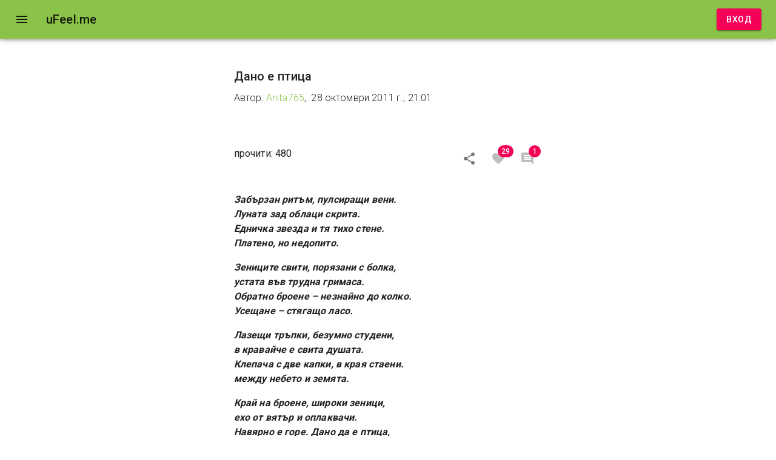

--- FILE ---
content_type: application/javascript; charset=UTF-8
request_url: https://ufeel.me/_next/static/chunks/960-5b5e415d1bdc085b.js
body_size: 56279
content:
(self.webpackChunk_N_E=self.webpackChunk_N_E||[]).push([[960],{27:(e,t,r)=>{"use strict";r.d(t,{A:()=>n});let n=r(3725).A},255:(e,t,r)=>{"use strict";r.d(t,{A:()=>n});let n=function(e,t,r){return"function"==typeof e?e(t,r):e}},436:(e,t,r)=>{"use strict";r.d(t,{A:()=>n});let n=r(3583).A},566:(e,t,r)=>{"use strict";r.d(t,{A:()=>s}),r(4232);var n=r(5452),i=r(6892),o=r(3637);function s(){let e=(0,n.A)(i.A);return e[o.A]||e}},581:(e,t,r)=>{"use strict";r.d(t,{A:()=>function e(t,r){let i=(0,n.A)({},r);return Object.keys(t).forEach(o=>{if(o.toString().match(/^(components|slots)$/))i[o]=(0,n.A)({},t[o],i[o]);else if(o.toString().match(/^(componentsProps|slotProps)$/)){let s=t[o]||{},a=r[o];i[o]={},a&&Object.keys(a)?s&&Object.keys(s)?(i[o]=(0,n.A)({},a),Object.keys(s).forEach(t=>{i[o][t]=e(s[t],a[t])})):i[o]=a:i[o]=s}else void 0===i[o]&&(i[o]=t[o])}),i}});var n=r(4501)},670:(e,t,r)=>{"use strict";function n(e,t){if(null==e)return{};var r={};for(var n in e)if(({}).hasOwnProperty.call(e,n)){if(-1!==t.indexOf(n))continue;r[n]=e[n]}return r}r.d(t,{A:()=>n})},809:(e,t,r)=>{"use strict";r.d(t,{A:()=>l});var n=r(4501),i=r(670),o=r(2535),s=r(881);let a=["sx"];function l(e){let t,{sx:r}=e,{systemProps:l,otherProps:u}=(e=>{var t,r;let n={systemProps:{},otherProps:{}},i=null!=(t=null==e||null==(r=e.theme)?void 0:r.unstable_sxConfig)?t:s.A;return Object.keys(e).forEach(t=>{i[t]?n.systemProps[t]=e[t]:n.otherProps[t]=e[t]}),n})((0,i.A)(e,a));return t=Array.isArray(r)?[l,...r]:"function"==typeof r?(...e)=>{let t=r(...e);return(0,o.Q)(t)?(0,n.A)({},l,t):l}:(0,n.A)({},l,r),(0,n.A)({},u,{sx:t})}},881:(e,t,r)=>{"use strict";r.d(t,{A:()=>D});var n=r(3894),i=r(4673),o=r(7004);let s=function(...e){let t=e.reduce((e,t)=>(t.filterProps.forEach(r=>{e[r]=t}),e),{}),r=e=>Object.keys(e).reduce((r,n)=>t[n]?(0,o.A)(r,t[n](e)):r,{});return r.propTypes={},r.filterProps=e.reduce((e,t)=>e.concat(t.filterProps),[]),r};var a=r(9668);function l(e){return"number"!=typeof e?e:`${e}px solid`}function u(e,t){return(0,i.Ay)({prop:e,themeKey:"borders",transform:t})}let c=u("border",l),d=u("borderTop",l),f=u("borderRight",l),p=u("borderBottom",l),h=u("borderLeft",l),m=u("borderColor"),y=u("borderTopColor"),v=u("borderRightColor"),g=u("borderBottomColor"),b=u("borderLeftColor"),A=u("outline",l),x=u("outlineColor"),S=e=>{if(void 0!==e.borderRadius&&null!==e.borderRadius){let t=(0,n.MA)(e.theme,"shape.borderRadius",4,"borderRadius");return(0,a.NI)(e,e.borderRadius,e=>({borderRadius:(0,n._W)(t,e)}))}return null};S.propTypes={},S.filterProps=["borderRadius"],s(c,d,f,p,h,m,y,v,g,b,S,A,x);let k=e=>{if(void 0!==e.gap&&null!==e.gap){let t=(0,n.MA)(e.theme,"spacing",8,"gap");return(0,a.NI)(e,e.gap,e=>({gap:(0,n._W)(t,e)}))}return null};k.propTypes={},k.filterProps=["gap"];let w=e=>{if(void 0!==e.columnGap&&null!==e.columnGap){let t=(0,n.MA)(e.theme,"spacing",8,"columnGap");return(0,a.NI)(e,e.columnGap,e=>({columnGap:(0,n._W)(t,e)}))}return null};w.propTypes={},w.filterProps=["columnGap"];let R=e=>{if(void 0!==e.rowGap&&null!==e.rowGap){let t=(0,n.MA)(e.theme,"spacing",8,"rowGap");return(0,a.NI)(e,e.rowGap,e=>({rowGap:(0,n._W)(t,e)}))}return null};R.propTypes={},R.filterProps=["rowGap"];let C=(0,i.Ay)({prop:"gridColumn"}),E=(0,i.Ay)({prop:"gridRow"}),P=(0,i.Ay)({prop:"gridAutoFlow"}),O=(0,i.Ay)({prop:"gridAutoColumns"}),_=(0,i.Ay)({prop:"gridAutoRows"}),j=(0,i.Ay)({prop:"gridTemplateColumns"}),M=(0,i.Ay)({prop:"gridTemplateRows"});function T(e,t){return"grey"===t?t:e}s(k,w,R,C,E,P,O,_,j,M,(0,i.Ay)({prop:"gridTemplateAreas"}),(0,i.Ay)({prop:"gridArea"}));let I=(0,i.Ay)({prop:"color",themeKey:"palette",transform:T});function N(e){return e<=1&&0!==e?`${100*e}%`:e}s(I,(0,i.Ay)({prop:"bgcolor",cssProperty:"backgroundColor",themeKey:"palette",transform:T}),(0,i.Ay)({prop:"backgroundColor",themeKey:"palette",transform:T}));let z=(0,i.Ay)({prop:"width",transform:N}),$=e=>void 0!==e.maxWidth&&null!==e.maxWidth?(0,a.NI)(e,e.maxWidth,t=>{var r,n;let i=(null==(r=e.theme)||null==(r=r.breakpoints)||null==(r=r.values)?void 0:r[t])||a.zu[t];return i?(null==(n=e.theme)||null==(n=n.breakpoints)?void 0:n.unit)!=="px"?{maxWidth:`${i}${e.theme.breakpoints.unit}`}:{maxWidth:i}:{maxWidth:N(t)}}):null;$.filterProps=["maxWidth"];let L=(0,i.Ay)({prop:"minWidth",transform:N}),F=(0,i.Ay)({prop:"height",transform:N}),B=(0,i.Ay)({prop:"maxHeight",transform:N}),W=(0,i.Ay)({prop:"minHeight",transform:N});(0,i.Ay)({prop:"size",cssProperty:"width",transform:N}),(0,i.Ay)({prop:"size",cssProperty:"height",transform:N}),s(z,$,L,F,B,W,(0,i.Ay)({prop:"boxSizing"}));let D={border:{themeKey:"borders",transform:l},borderTop:{themeKey:"borders",transform:l},borderRight:{themeKey:"borders",transform:l},borderBottom:{themeKey:"borders",transform:l},borderLeft:{themeKey:"borders",transform:l},borderColor:{themeKey:"palette"},borderTopColor:{themeKey:"palette"},borderRightColor:{themeKey:"palette"},borderBottomColor:{themeKey:"palette"},borderLeftColor:{themeKey:"palette"},outline:{themeKey:"borders",transform:l},outlineColor:{themeKey:"palette"},borderRadius:{themeKey:"shape.borderRadius",style:S},color:{themeKey:"palette",transform:T},bgcolor:{themeKey:"palette",cssProperty:"backgroundColor",transform:T},backgroundColor:{themeKey:"palette",transform:T},p:{style:n.Ms},pt:{style:n.Ms},pr:{style:n.Ms},pb:{style:n.Ms},pl:{style:n.Ms},px:{style:n.Ms},py:{style:n.Ms},padding:{style:n.Ms},paddingTop:{style:n.Ms},paddingRight:{style:n.Ms},paddingBottom:{style:n.Ms},paddingLeft:{style:n.Ms},paddingX:{style:n.Ms},paddingY:{style:n.Ms},paddingInline:{style:n.Ms},paddingInlineStart:{style:n.Ms},paddingInlineEnd:{style:n.Ms},paddingBlock:{style:n.Ms},paddingBlockStart:{style:n.Ms},paddingBlockEnd:{style:n.Ms},m:{style:n.Lc},mt:{style:n.Lc},mr:{style:n.Lc},mb:{style:n.Lc},ml:{style:n.Lc},mx:{style:n.Lc},my:{style:n.Lc},margin:{style:n.Lc},marginTop:{style:n.Lc},marginRight:{style:n.Lc},marginBottom:{style:n.Lc},marginLeft:{style:n.Lc},marginX:{style:n.Lc},marginY:{style:n.Lc},marginInline:{style:n.Lc},marginInlineStart:{style:n.Lc},marginInlineEnd:{style:n.Lc},marginBlock:{style:n.Lc},marginBlockStart:{style:n.Lc},marginBlockEnd:{style:n.Lc},displayPrint:{cssProperty:!1,transform:e=>({"@media print":{display:e}})},display:{},overflow:{},textOverflow:{},visibility:{},whiteSpace:{},flexBasis:{},flexDirection:{},flexWrap:{},justifyContent:{},alignItems:{},alignContent:{},order:{},flex:{},flexGrow:{},flexShrink:{},alignSelf:{},justifyItems:{},justifySelf:{},gap:{style:k},rowGap:{style:R},columnGap:{style:w},gridColumn:{},gridRow:{},gridAutoFlow:{},gridAutoColumns:{},gridAutoRows:{},gridTemplateColumns:{},gridTemplateRows:{},gridTemplateAreas:{},gridArea:{},position:{},zIndex:{themeKey:"zIndex"},top:{},right:{},bottom:{},left:{},boxShadow:{themeKey:"shadows"},width:{transform:N},maxWidth:{style:$},minWidth:{transform:N},height:{transform:N},maxHeight:{transform:N},minHeight:{transform:N},boxSizing:{},fontFamily:{themeKey:"typography"},fontSize:{themeKey:"typography"},fontStyle:{themeKey:"typography"},fontWeight:{themeKey:"typography"},letterSpacing:{},textTransform:{},lineHeight:{},textAlign:{},typography:{cssProperty:!1,themeKey:"typography"}}},917:(e,t,r)=>{"use strict";r.d(t,{A:()=>n});let n=r(4471).A},929:(e,t,r)=>{"use strict";r.d(t,{A:()=>v});var n=r(670),i=r(4501),o=r(4232),s=r(9241),a=r(4697),l=r(4773),u=r(2196),c=r(6540),d=r(7951),f=r(5879);function p(e){return(0,f.Ay)("MuiBackdrop",e)}(0,d.A)("MuiBackdrop",["root","invisible"]);var h=r(7876);let m=["children","className","component","components","componentsProps","invisible","open","slotProps","slots","TransitionComponent","transitionDuration"],y=(0,l.Ay)("div",{name:"MuiBackdrop",slot:"Root",overridesResolver:(e,t)=>{let{ownerState:r}=e;return[t.root,r.invisible&&t.invisible]}})(e=>{let{ownerState:t}=e;return(0,i.A)({position:"fixed",display:"flex",alignItems:"center",justifyContent:"center",right:0,bottom:0,top:0,left:0,backgroundColor:"rgba(0, 0, 0, 0.5)",WebkitTapHighlightColor:"transparent"},t.invisible&&{backgroundColor:"transparent"})}),v=o.forwardRef(function(e,t){var r,o,l;let d=(0,u.b)({props:e,name:"MuiBackdrop"}),{children:f,className:v,component:g="div",components:b={},componentsProps:A={},invisible:x=!1,open:S,slotProps:k={},slots:w={},TransitionComponent:R=c.A,transitionDuration:C}=d,E=(0,n.A)(d,m),P=(0,i.A)({},d,{component:g,invisible:x}),O=(e=>{let{classes:t,invisible:r}=e;return(0,a.A)({root:["root",r&&"invisible"]},p,t)})(P),_=null!=(r=k.root)?r:A.root;return(0,h.jsx)(R,(0,i.A)({in:S,timeout:C},E,{children:(0,h.jsx)(y,(0,i.A)({"aria-hidden":!0},_,{as:null!=(o=null!=(l=w.root)?l:b.Root)?o:g,className:(0,s.A)(O.root,v,null==_?void 0:_.className),ownerState:(0,i.A)({},P,null==_?void 0:_.ownerState),classes:O,ref:t,children:f}))}))})},1026:(e,t,r)=>{"use strict";Object.defineProperty(t,"__esModule",{value:!0}),Object.defineProperty(t,"useMergedRef",{enumerable:!0,get:function(){return i}});let n=r(4232);function i(e,t){let r=(0,n.useRef)(null),i=(0,n.useRef)(null);return(0,n.useCallback)(n=>{if(null===n){let e=r.current;e&&(r.current=null,e());let t=i.current;t&&(i.current=null,t())}else e&&(r.current=o(e,n)),t&&(i.current=o(t,n))},[e,t])}function o(e,t){if("function"!=typeof e)return e.current=t,()=>{e.current=null};{let r=e(t);return"function"==typeof r?r:()=>e(null)}}("function"==typeof t.default||"object"==typeof t.default&&null!==t.default)&&void 0===t.default.__esModule&&(Object.defineProperty(t.default,"__esModule",{value:!0}),Object.assign(t.default,t),e.exports=t.default)},1057:(e,t,r)=>{"use strict";r.d(t,{A:()=>g});var n=r(4501),i=r(4232),o=r(670),s=r(9241),a=r(4697),l=r(27),u=r(2196),c=r(4773),d=r(7951),f=r(5879);function p(e){return(0,f.Ay)("MuiSvgIcon",e)}(0,d.A)("MuiSvgIcon",["root","colorPrimary","colorSecondary","colorAction","colorError","colorDisabled","fontSizeInherit","fontSizeSmall","fontSizeMedium","fontSizeLarge"]);var h=r(7876);let m=["children","className","color","component","fontSize","htmlColor","inheritViewBox","titleAccess","viewBox"],y=(0,c.Ay)("svg",{name:"MuiSvgIcon",slot:"Root",overridesResolver:(e,t)=>{let{ownerState:r}=e;return[t.root,"inherit"!==r.color&&t["color".concat((0,l.A)(r.color))],t["fontSize".concat((0,l.A)(r.fontSize))]]}})(e=>{var t,r,n,i,o,s,a,l,u,c,d,f,p;let{theme:h,ownerState:m}=e;return{userSelect:"none",width:"1em",height:"1em",display:"inline-block",fill:m.hasSvgAsChild?void 0:"currentColor",flexShrink:0,transition:null==(t=h.transitions)||null==(r=t.create)?void 0:r.call(t,"fill",{duration:null==(n=h.transitions)||null==(n=n.duration)?void 0:n.shorter}),fontSize:({inherit:"inherit",small:(null==(i=h.typography)||null==(o=i.pxToRem)?void 0:o.call(i,20))||"1.25rem",medium:(null==(s=h.typography)||null==(a=s.pxToRem)?void 0:a.call(s,24))||"1.5rem",large:(null==(l=h.typography)||null==(u=l.pxToRem)?void 0:u.call(l,35))||"2.1875rem"})[m.fontSize],color:null!=(c=null==(d=(h.vars||h).palette)||null==(d=d[m.color])?void 0:d.main)?c:({action:null==(f=(h.vars||h).palette)||null==(f=f.action)?void 0:f.active,disabled:null==(p=(h.vars||h).palette)||null==(p=p.action)?void 0:p.disabled,inherit:void 0})[m.color]}}),v=i.forwardRef(function(e,t){let r=(0,u.b)({props:e,name:"MuiSvgIcon"}),{children:c,className:d,color:f="inherit",component:v="svg",fontSize:g="medium",htmlColor:b,inheritViewBox:A=!1,titleAccess:x,viewBox:S="0 0 24 24"}=r,k=(0,o.A)(r,m),w=i.isValidElement(c)&&"svg"===c.type,R=(0,n.A)({},r,{color:f,component:v,fontSize:g,instanceFontSize:e.fontSize,inheritViewBox:A,viewBox:S,hasSvgAsChild:w}),C={};A||(C.viewBox=S);let E=(e=>{let{color:t,fontSize:r,classes:n}=e,i={root:["root","inherit"!==t&&"color".concat((0,l.A)(t)),"fontSize".concat((0,l.A)(r))]};return(0,a.A)(i,p,n)})(R);return(0,h.jsxs)(y,(0,n.A)({as:v,className:(0,s.A)(E.root,d),focusable:"false",color:b,"aria-hidden":!x||void 0,role:x?"img":void 0,ref:t},C,k,w&&c.props,{ownerState:R,children:[w?c.props.children:c,x?(0,h.jsx)("title",{children:x}):null]}))});function g(e,t){function r(r,i){return(0,h.jsx)(v,(0,n.A)({"data-testid":"".concat(t,"Icon"),ref:i},r,{children:e}))}return r.muiName=v.muiName,i.memo(i.forwardRef(r))}v.muiName="SvgIcon"},1154:(e,t,r)=>{"use strict";r.d(t,{A:()=>n});let n=r(4335).A},1338:(e,t,r)=>{"use strict";r.d(t,{A:()=>s});var n=r(670),i=r(4501);let o=["values","unit","step"];function s(e){let{values:t={xs:0,sm:600,md:900,lg:1200,xl:1536},unit:r="px",step:s=5}=e,a=(0,n.A)(e,o),l=(e=>{let t=Object.keys(e).map(t=>({key:t,val:e[t]}))||[];return t.sort((e,t)=>e.val-t.val),t.reduce((e,t)=>(0,i.A)({},e,{[t.key]:t.val}),{})})(t),u=Object.keys(l);function c(e){let n="number"==typeof t[e]?t[e]:e;return`@media (min-width:${n}${r})`}function d(e){let n="number"==typeof t[e]?t[e]:e;return`@media (max-width:${n-s/100}${r})`}function f(e,n){let i=u.indexOf(n);return`@media (min-width:${"number"==typeof t[e]?t[e]:e}${r}) and (max-width:${(-1!==i&&"number"==typeof t[u[i]]?t[u[i]]:n)-s/100}${r})`}return(0,i.A)({keys:u,values:l,up:c,down:d,between:f,only:function(e){return u.indexOf(e)+1<u.length?f(e,u[u.indexOf(e)+1]):c(e)},not:function(e){let t=u.indexOf(e);return 0===t?c(u[1]):t===u.length-1?d(u[t]):f(e,u[u.indexOf(e)+1]).replace("@media","@media not all and")},unit:r},a)}},1398:(e,t,r)=>{"use strict";r.d(t,{C:()=>u,E:()=>y,T:()=>d,c:()=>h,h:()=>f,w:()=>c});var n=r(4232),i=r(3904),o=r(4849),s=r(7955),a=r(8455),l=n.createContext("undefined"!=typeof HTMLElement?(0,i.A)({key:"css"}):null),u=l.Provider,c=function(e){return(0,n.forwardRef)(function(t,r){return e(t,(0,n.useContext)(l),r)})},d=n.createContext({}),f={}.hasOwnProperty,p="__EMOTION_TYPE_PLEASE_DO_NOT_USE__",h=function(e,t){var r={};for(var n in t)f.call(t,n)&&(r[n]=t[n]);return r[p]=e,r},m=function(e){var t=e.cache,r=e.serialized,n=e.isStringTag;return(0,o.SF)(t,r,n),(0,a.s)(function(){return(0,o.sk)(t,r,n)}),null},y=c(function(e,t,r){var i=e.css;"string"==typeof i&&void 0!==t.registered[i]&&(i=t.registered[i]);var a=e[p],l=[i],u="";"string"==typeof e.className?u=(0,o.Rk)(t.registered,l,e.className):null!=e.className&&(u=e.className+" ");var c=(0,s.J)(l,void 0,n.useContext(d));u+=t.key+"-"+c.name;var h={};for(var y in e)f.call(e,y)&&"css"!==y&&y!==p&&(h[y]=e[y]);return h.className=u,r&&(h.ref=r),n.createElement(n.Fragment,null,n.createElement(m,{cache:t,serialized:c,isStringTag:"string"==typeof a}),n.createElement(a,h))})},1411:(e,t,r)=>{"use strict";r.d(t,{A:()=>n});let n=r(9659).A},1584:(e,t,r)=>{"use strict";function n(e){if(void 0===e)throw ReferenceError("this hasn't been initialised - super() hasn't been called");return e}r.d(t,{A:()=>n})},1601:(e,t,r)=>{"use strict";r.d(t,{A:()=>o});var n=r(4232),i=r(1398);let o=function(e=null){let t=n.useContext(i.T);return t&&0!==Object.keys(t).length?t:e}},1637:(e,t,r)=>{"use strict";r.d(t,{A:()=>o});var n=r(4232),i=r(2775);function o(...e){return n.useMemo(()=>e.every(e=>null==e)?null:t=>{e.forEach(e=>{(0,i.A)(e,t)})},e)}},1639:(e,t,r)=>{"use strict";Object.defineProperty(t,"__esModule",{value:!0}),!function(e,t){for(var r in t)Object.defineProperty(e,r,{enumerable:!0,get:t[r]})}(t,{default:function(){return S},useLinkStatus:function(){return x}});let n=r(8365),i=r(7876),o=n._(r(4232)),s=r(6658),a=r(1851),l=r(6225),u=r(8407),c=r(2696),d=r(8265),f=r(2343),p=r(8940),h=r(7469),m=r(1026);r(3724);let y=new Set;function v(e,t,r,n){if((0,a.isLocalURL)(t)){if(!n.bypassPrefetchedCheck){let i=t+"%"+r+"%"+(void 0!==n.locale?n.locale:"locale"in e?e.locale:void 0);if(y.has(i))return;y.add(i)}e.prefetch(t,r,n).catch(e=>{})}}function g(e){return"string"==typeof e?e:(0,l.formatUrl)(e)}let b=o.default.forwardRef(function(e,t){let r,n,{href:l,as:y,children:b,prefetch:A=null,passHref:x,replace:S,shallow:k,scroll:w,locale:R,onClick:C,onNavigate:E,onMouseEnter:P,onTouchStart:O,legacyBehavior:_=!1,...j}=e;r=b,_&&("string"==typeof r||"number"==typeof r)&&(r=(0,i.jsx)("a",{children:r}));let M=o.default.useContext(d.RouterContext),T=!1!==A,{href:I,as:N}=o.default.useMemo(()=>{if(!M){let e=g(l);return{href:e,as:y?g(y):e}}let[e,t]=(0,s.resolveHref)(M,l,!0);return{href:e,as:y?(0,s.resolveHref)(M,y):t||e}},[M,l,y]),z=o.default.useRef(I),$=o.default.useRef(N);_&&(n=o.default.Children.only(r));let L=_?n&&"object"==typeof n&&n.ref:t,[F,B,W]=(0,f.useIntersection)({rootMargin:"200px"}),D=o.default.useCallback(e=>{($.current!==N||z.current!==I)&&(W(),$.current=N,z.current=I),F(e)},[N,I,W,F]),V=(0,m.useMergedRef)(D,L);o.default.useEffect(()=>{M&&B&&T&&v(M,I,N,{locale:R})},[N,I,B,R,T,null==M?void 0:M.locale,M]);let K={ref:V,onClick(e){_||"function"!=typeof C||C(e),_&&n.props&&"function"==typeof n.props.onClick&&n.props.onClick(e),M&&(e.defaultPrevented||function(e,t,r,n,i,o,s,l,u){let{nodeName:c}=e.currentTarget;if(!("A"===c.toUpperCase()&&function(e){let t=e.currentTarget.getAttribute("target");return t&&"_self"!==t||e.metaKey||e.ctrlKey||e.shiftKey||e.altKey||e.nativeEvent&&2===e.nativeEvent.which}(e)||e.currentTarget.hasAttribute("download"))){if(!(0,a.isLocalURL)(r)){i&&(e.preventDefault(),location.replace(r));return}e.preventDefault(),(()=>{if(u){let e=!1;if(u({preventDefault:()=>{e=!0}}),e)return}let e=null==s||s;"beforePopState"in t?t[i?"replace":"push"](r,n,{shallow:o,locale:l,scroll:e}):t[i?"replace":"push"](n||r,{scroll:e})})()}}(e,M,I,N,S,k,w,R,E))},onMouseEnter(e){_||"function"!=typeof P||P(e),_&&n.props&&"function"==typeof n.props.onMouseEnter&&n.props.onMouseEnter(e),M&&v(M,I,N,{locale:R,priority:!0,bypassPrefetchedCheck:!0})},onTouchStart:function(e){_||"function"!=typeof O||O(e),_&&n.props&&"function"==typeof n.props.onTouchStart&&n.props.onTouchStart(e),M&&v(M,I,N,{locale:R,priority:!0,bypassPrefetchedCheck:!0})}};if((0,u.isAbsoluteUrl)(N))K.href=N;else if(!_||x||"a"===n.type&&!("href"in n.props)){let e=void 0!==R?R:null==M?void 0:M.locale;K.href=(null==M?void 0:M.isLocaleDomain)&&(0,p.getDomainLocale)(N,e,null==M?void 0:M.locales,null==M?void 0:M.domainLocales)||(0,h.addBasePath)((0,c.addLocale)(N,e,null==M?void 0:M.defaultLocale))}return _?o.default.cloneElement(n,K):(0,i.jsx)("a",{...j,...K,children:r})}),A=(0,o.createContext)({pending:!1}),x=()=>(0,o.useContext)(A),S=b;("function"==typeof t.default||"object"==typeof t.default&&null!==t.default)&&void 0===t.default.__esModule&&(Object.defineProperty(t.default,"__esModule",{value:!0}),Object.assign(t.default,t),e.exports=t.default)},1684:(e,t,r)=>{"use strict";r.d(t,{A:()=>l});var n=r(4232),i=r(1398),o=r(3904),s=r(7876);let a=new Map;function l(e){let{injectFirst:t,enableCssLayer:r,children:l}=e,u=n.useMemo(()=>{let e=`${t}-${r}`;if("object"==typeof document&&a.has(e))return a.get(e);let n=function(e,t){let r=(0,o.A)({key:"css",prepend:e});if(t){let e=r.insert;r.insert=(...t)=>(t[1].styles.match(/^@layer\s+[^{]*$/)||(t[1].styles=`@layer mui {${t[1].styles}}`),e(...t))}return r}(t,r);return a.set(e,n),n},[t,r]);return t||r?(0,s.jsx)(i.C,{value:u,children:l}):l}},1891:(e,t,r)=>{"use strict";var n=r(9563);t.Ay=function(e={}){let{themeId:t,defaultTheme:r=y,rootShouldForwardProp:n=h,slotShouldForwardProp:l=h}=e,c=e=>(0,u.default)((0,i.default)({},e,{theme:v((0,i.default)({},e,{defaultTheme:r,themeId:t}))}));return c.__mui_systemSx=!0,(e,u={})=>{var d;let p;(0,s.internal_processStyles)(e,e=>e.filter(e=>!(null!=e&&e.__mui_systemSx)));let{name:m,slot:y,skipVariantsResolver:b,skipSx:A,overridesResolver:x=!(d=!y?y:y.charAt(0).toLowerCase()+y.slice(1))?null:(e,t)=>t[d]}=u,S=(0,o.default)(u,f),k=m&&m.startsWith("Mui")||y?"components":"custom",w=void 0!==b?b:y&&"Root"!==y&&"root"!==y||!1,R=A||!1,C=h;"Root"===y||"root"===y?C=n:y?C=l:"string"==typeof e&&e.charCodeAt(0)>96&&(C=void 0);let E=(0,s.default)(e,(0,i.default)({shouldForwardProp:C,label:p},S)),P=e=>"function"==typeof e&&e.__emotion_real!==e||(0,a.isPlainObject)(e)?n=>{let o=v({theme:n.theme,defaultTheme:r,themeId:t});return g(e,(0,i.default)({},n,{theme:o}),o.modularCssLayers?k:void 0)}:e,O=(n,...o)=>{let s=P(n),a=o?o.map(P):[];m&&x&&a.push(e=>{let n=v((0,i.default)({},e,{defaultTheme:r,themeId:t}));if(!n.components||!n.components[m]||!n.components[m].styleOverrides)return null;let o=n.components[m].styleOverrides,s={};return Object.entries(o).forEach(([t,r])=>{s[t]=g(r,(0,i.default)({},e,{theme:n}),n.modularCssLayers?"theme":void 0)}),x(e,s)}),m&&!w&&a.push(e=>{var n;let o=v((0,i.default)({},e,{defaultTheme:r,themeId:t}));return g({variants:null==o||null==(n=o.components)||null==(n=n[m])?void 0:n.variants},(0,i.default)({},e,{theme:o}),o.modularCssLayers?"theme":void 0)}),R||a.push(c);let l=a.length-o.length;if(Array.isArray(n)&&l>0){let e=Array(l).fill("");(s=[...n,...e]).raw=[...n.raw,...e]}let u=E(s,...a);return e.muiName&&(u.muiName=e.muiName),u};return E.withConfig&&(O.withConfig=E.withConfig),O}};var i=n(r(4355)),o=n(r(6079)),s=function(e,t){if(e&&e.__esModule)return e;if(null===e||"object"!=typeof e&&"function"!=typeof e)return{default:e};var r=p(t);if(r&&r.has(e))return r.get(e);var n={__proto__:null},i=Object.defineProperty&&Object.getOwnPropertyDescriptor;for(var o in e)if("default"!==o&&Object.prototype.hasOwnProperty.call(e,o)){var s=i?Object.getOwnPropertyDescriptor(e,o):null;s&&(s.get||s.set)?Object.defineProperty(n,o,s):n[o]=e[o]}return n.default=e,r&&r.set(e,n),n}(r(5113)),a=r(9549);n(r(8925)),n(r(9053));var l=n(r(4638)),u=n(r(6377));let c=["ownerState"],d=["variants"],f=["name","slot","skipVariantsResolver","skipSx","overridesResolver"];function p(e){if("function"!=typeof WeakMap)return null;var t=new WeakMap,r=new WeakMap;return(p=function(e){return e?r:t})(e)}function h(e){return"ownerState"!==e&&"theme"!==e&&"sx"!==e&&"as"!==e}function m(e,t){return t&&e&&"object"==typeof e&&e.styles&&!e.styles.startsWith("@layer")&&(e.styles=`@layer ${t}{${String(e.styles)}}`),e}let y=(0,l.default)();function v({defaultTheme:e,theme:t,themeId:r}){return 0===Object.keys(t).length?e:t[r]||t}function g(e,t,r){let{ownerState:n}=t,a=(0,o.default)(t,c),l="function"==typeof e?e((0,i.default)({ownerState:n},a)):e;if(Array.isArray(l))return l.flatMap(e=>g(e,(0,i.default)({ownerState:n},a),r));if(l&&"object"==typeof l&&Array.isArray(l.variants)){let{variants:e=[]}=l,t=(0,o.default)(l,d);return e.forEach(e=>{let o=!0;if("function"==typeof e.props?o=e.props((0,i.default)({ownerState:n},a,n)):Object.keys(e.props).forEach(t=>{(null==n?void 0:n[t])!==e.props[t]&&a[t]!==e.props[t]&&(o=!1)}),o){Array.isArray(t)||(t=[t]);let o="function"==typeof e.style?e.style((0,i.default)({ownerState:n},a,n)):e.style;t.push(r?m((0,s.internal_serializeStyles)(o),r):o)}}),t}return r?m((0,s.internal_serializeStyles)(l),r):l}},1945:(e,t,r)=>{"use strict";function n(e){var t=Object.create(null);return function(r){return void 0===t[r]&&(t[r]=e(r)),t[r]}}r.d(t,{A:()=>n})},2196:(e,t,r)=>{"use strict";r.d(t,{b:()=>i}),r(4232);var n=r(8877);function i(e){return(0,n.b)(e)}r(7876)},2233:(e,t,r)=>{"use strict";r.d(t,{A:()=>n});let n=function(e,t=[]){if(void 0===e)return{};let r={};return Object.keys(e).filter(r=>r.match(/^on[A-Z]/)&&"function"==typeof e[r]&&!t.includes(r)).forEach(t=>{r[t]=e[t]}),r}},2343:(e,t,r)=>{"use strict";Object.defineProperty(t,"__esModule",{value:!0}),Object.defineProperty(t,"useIntersection",{enumerable:!0,get:function(){return l}});let n=r(4232),i=r(4754),o="function"==typeof IntersectionObserver,s=new Map,a=[];function l(e){let{rootRef:t,rootMargin:r,disabled:l}=e,u=l||!o,[c,d]=(0,n.useState)(!1),f=(0,n.useRef)(null),p=(0,n.useCallback)(e=>{f.current=e},[]);return(0,n.useEffect)(()=>{if(o){if(u||c)return;let e=f.current;if(e&&e.tagName)return function(e,t,r){let{id:n,observer:i,elements:o}=function(e){let t,r={root:e.root||null,margin:e.rootMargin||""},n=a.find(e=>e.root===r.root&&e.margin===r.margin);if(n&&(t=s.get(n)))return t;let i=new Map;return t={id:r,observer:new IntersectionObserver(e=>{e.forEach(e=>{let t=i.get(e.target),r=e.isIntersecting||e.intersectionRatio>0;t&&r&&t(r)})},e),elements:i},a.push(r),s.set(r,t),t}(r);return o.set(e,t),i.observe(e),function(){if(o.delete(e),i.unobserve(e),0===o.size){i.disconnect(),s.delete(n);let e=a.findIndex(e=>e.root===n.root&&e.margin===n.margin);e>-1&&a.splice(e,1)}}}(e,e=>e&&d(e),{root:null==t?void 0:t.current,rootMargin:r})}else if(!c){let e=(0,i.requestIdleCallback)(()=>d(!0));return()=>(0,i.cancelIdleCallback)(e)}},[u,r,t,c,f.current]),[p,c,(0,n.useCallback)(()=>{d(!1)},[])]}("function"==typeof t.default||"object"==typeof t.default&&null!==t.default)&&void 0===t.default.__esModule&&(Object.defineProperty(t.default,"__esModule",{value:!0}),Object.assign(t.default,t),e.exports=t.default)},2423:(e,t,r)=>{"use strict";let n,i,o,s;r.d(t,{A:()=>q});var a=r(4501),l=r(670),u=r(4232),c=r(9241),d=r(4697),f=r(4773),p=r(2196),h=r(6313),m=r(7395),y=r(8845),v=r(8888),g=r(1584),b=r(6724),A=r(4073);function x(e,t){var r=Object.create(null);return e&&u.Children.map(e,function(e){return e}).forEach(function(e){r[e.key]=t&&(0,u.isValidElement)(e)?t(e):e}),r}function S(e,t,r){return null!=r[t]?r[t]:e.props[t]}var k=Object.values||function(e){return Object.keys(e).map(function(t){return e[t]})},w=function(e){function t(t,r){var n=e.call(this,t,r)||this,i=n.handleExited.bind((0,g.A)(n));return n.state={contextValue:{isMounting:!0},handleExited:i,firstRender:!0},n}(0,b.A)(t,e);var r=t.prototype;return r.componentDidMount=function(){this.mounted=!0,this.setState({contextValue:{isMounting:!1}})},r.componentWillUnmount=function(){this.mounted=!1},t.getDerivedStateFromProps=function(e,t){var r,n,i=t.children,o=t.handleExited;return{children:t.firstRender?x(e.children,function(t){return(0,u.cloneElement)(t,{onExited:o.bind(null,t),in:!0,appear:S(t,"appear",e),enter:S(t,"enter",e),exit:S(t,"exit",e)})}):(Object.keys(n=function(e,t){function r(r){return r in t?t[r]:e[r]}e=e||{},t=t||{};var n,i=Object.create(null),o=[];for(var s in e)s in t?o.length&&(i[s]=o,o=[]):o.push(s);var a={};for(var l in t){if(i[l])for(n=0;n<i[l].length;n++){var u=i[l][n];a[i[l][n]]=r(u)}a[l]=r(l)}for(n=0;n<o.length;n++)a[o[n]]=r(o[n]);return a}(i,r=x(e.children))).forEach(function(t){var s=n[t];if((0,u.isValidElement)(s)){var a=t in i,l=t in r,c=i[t],d=(0,u.isValidElement)(c)&&!c.props.in;l&&(!a||d)?n[t]=(0,u.cloneElement)(s,{onExited:o.bind(null,s),in:!0,exit:S(s,"exit",e),enter:S(s,"enter",e)}):l||!a||d?l&&a&&(0,u.isValidElement)(c)&&(n[t]=(0,u.cloneElement)(s,{onExited:o.bind(null,s),in:c.props.in,exit:S(s,"exit",e),enter:S(s,"enter",e)})):n[t]=(0,u.cloneElement)(s,{in:!1})}}),n),firstRender:!1}},r.handleExited=function(e,t){var r=x(this.props.children);e.key in r||(e.props.onExited&&e.props.onExited(t),this.mounted&&this.setState(function(t){var r=(0,a.A)({},t.children);return delete r[e.key],{children:r}}))},r.render=function(){var e=this.props,t=e.component,r=e.childFactory,n=(0,l.A)(e,["component","childFactory"]),i=this.state.contextValue,o=k(this.state.children).map(r);return(delete n.appear,delete n.enter,delete n.exit,null===t)?u.createElement(A.A.Provider,{value:i},o):u.createElement(A.A.Provider,{value:i},u.createElement(t,n,o))},t}(u.Component);w.propTypes={},w.defaultProps={component:"div",childFactory:function(e){return e}};var R=r(8993),C=r(8763),E=r(7876),P=r(7951);let O=(0,P.A)("MuiTouchRipple",["root","ripple","rippleVisible","ripplePulsate","child","childLeaving","childPulsate"]);function _(){let e=(0,v._)(["\n  0% {\n    transform: scale(0);\n    opacity: 0.1;\n  }\n\n  100% {\n    transform: scale(1);\n    opacity: 0.3;\n  }\n"]);return _=function(){return e},e}function j(){let e=(0,v._)(["\n  0% {\n    opacity: 1;\n  }\n\n  100% {\n    opacity: 0;\n  }\n"]);return j=function(){return e},e}function M(){let e=(0,v._)(["\n  0% {\n    transform: scale(1);\n  }\n\n  50% {\n    transform: scale(0.92);\n  }\n\n  100% {\n    transform: scale(1);\n  }\n"]);return M=function(){return e},e}function T(){let e=(0,v._)(["\n  opacity: 0;\n  position: absolute;\n\n  &."," {\n    opacity: 0.3;\n    transform: scale(1);\n    animation-name: ",";\n    animation-duration: ","ms;\n    animation-timing-function: ",";\n  }\n\n  &."," {\n    animation-duration: ","ms;\n  }\n\n  & ."," {\n    opacity: 1;\n    display: block;\n    width: 100%;\n    height: 100%;\n    border-radius: 50%;\n    background-color: currentColor;\n  }\n\n  & ."," {\n    opacity: 0;\n    animation-name: ",";\n    animation-duration: ","ms;\n    animation-timing-function: ",";\n  }\n\n  & ."," {\n    position: absolute;\n    /* @noflip */\n    left: 0px;\n    top: 0;\n    animation-name: ",";\n    animation-duration: 2500ms;\n    animation-timing-function: ",";\n    animation-iteration-count: infinite;\n    animation-delay: 200ms;\n  }\n"]);return T=function(){return e},e}let I=["center","classes","className"],N=(0,R.i7)(n||(n=_())),z=(0,R.i7)(i||(i=j())),$=(0,R.i7)(o||(o=M())),L=(0,f.Ay)("span",{name:"MuiTouchRipple",slot:"Root"})({overflow:"hidden",pointerEvents:"none",position:"absolute",zIndex:0,top:0,right:0,bottom:0,left:0,borderRadius:"inherit"}),F=(0,f.Ay)(function(e){let{className:t,classes:r,pulsate:n=!1,rippleX:i,rippleY:o,rippleSize:s,in:a,onExited:l,timeout:d}=e,[f,p]=u.useState(!1),h=(0,c.A)(t,r.ripple,r.rippleVisible,n&&r.ripplePulsate),m=(0,c.A)(r.child,f&&r.childLeaving,n&&r.childPulsate);return a||f||p(!0),u.useEffect(()=>{if(!a&&null!=l){let e=setTimeout(l,d);return()=>{clearTimeout(e)}}},[l,a,d]),(0,E.jsx)("span",{className:h,style:{width:s,height:s,top:-(s/2)+o,left:-(s/2)+i},children:(0,E.jsx)("span",{className:m})})},{name:"MuiTouchRipple",slot:"Ripple"})(s||(s=T()),O.rippleVisible,N,550,e=>{let{theme:t}=e;return t.transitions.easing.easeInOut},O.ripplePulsate,e=>{let{theme:t}=e;return t.transitions.duration.shorter},O.child,O.childLeaving,z,550,e=>{let{theme:t}=e;return t.transitions.easing.easeInOut},O.childPulsate,$,e=>{let{theme:t}=e;return t.transitions.easing.easeInOut}),B=u.forwardRef(function(e,t){let r=(0,p.b)({props:e,name:"MuiTouchRipple"}),{center:n=!1,classes:i={},className:o}=r,s=(0,l.A)(r,I),[d,f]=u.useState([]),h=u.useRef(0),m=u.useRef(null);u.useEffect(()=>{m.current&&(m.current(),m.current=null)},[d]);let y=u.useRef(!1),v=(0,C.A)(),g=u.useRef(null),b=u.useRef(null),A=u.useCallback(e=>{let{pulsate:t,rippleX:r,rippleY:n,rippleSize:o,cb:s}=e;f(e=>[...e,(0,E.jsx)(F,{classes:{ripple:(0,c.A)(i.ripple,O.ripple),rippleVisible:(0,c.A)(i.rippleVisible,O.rippleVisible),ripplePulsate:(0,c.A)(i.ripplePulsate,O.ripplePulsate),child:(0,c.A)(i.child,O.child),childLeaving:(0,c.A)(i.childLeaving,O.childLeaving),childPulsate:(0,c.A)(i.childPulsate,O.childPulsate)},timeout:550,pulsate:t,rippleX:r,rippleY:n,rippleSize:o},h.current)]),h.current+=1,m.current=s},[i]),x=u.useCallback(function(){let e,t,r,i=arguments.length>0&&void 0!==arguments[0]?arguments[0]:{},o=arguments.length>1&&void 0!==arguments[1]?arguments[1]:{},s=arguments.length>2&&void 0!==arguments[2]?arguments[2]:()=>{},{pulsate:a=!1,center:l=n||o.pulsate,fakeElement:u=!1}=o;if((null==i?void 0:i.type)==="mousedown"&&y.current){y.current=!1;return}(null==i?void 0:i.type)==="touchstart"&&(y.current=!0);let c=u?null:b.current,d=c?c.getBoundingClientRect():{width:0,height:0,left:0,top:0};if(!l&&void 0!==i&&(0!==i.clientX||0!==i.clientY)&&(i.clientX||i.touches)){let{clientX:r,clientY:n}=i.touches&&i.touches.length>0?i.touches[0]:i;e=Math.round(r-d.left),t=Math.round(n-d.top)}else e=Math.round(d.width/2),t=Math.round(d.height/2);l?(r=Math.sqrt((2*d.width**2+d.height**2)/3))%2==0&&(r+=1):r=Math.sqrt((2*Math.max(Math.abs((c?c.clientWidth:0)-e),e)+2)**2+(2*Math.max(Math.abs((c?c.clientHeight:0)-t),t)+2)**2),null!=i&&i.touches?null===g.current&&(g.current=()=>{A({pulsate:a,rippleX:e,rippleY:t,rippleSize:r,cb:s})},v.start(80,()=>{g.current&&(g.current(),g.current=null)})):A({pulsate:a,rippleX:e,rippleY:t,rippleSize:r,cb:s})},[n,A,v]),S=u.useCallback(()=>{x({},{pulsate:!0})},[x]),k=u.useCallback((e,t)=>{if(v.clear(),(null==e?void 0:e.type)==="touchend"&&g.current){g.current(),g.current=null,v.start(0,()=>{k(e,t)});return}g.current=null,f(e=>e.length>0?e.slice(1):e),m.current=t},[v]);return u.useImperativeHandle(t,()=>({pulsate:S,start:x,stop:k}),[S,x,k]),(0,E.jsx)(L,(0,a.A)({className:(0,c.A)(O.root,i.root,o),ref:b},s,{children:(0,E.jsx)(w,{component:null,exit:!0,children:d})}))});var W=r(5879);function D(e){return(0,W.Ay)("MuiButtonBase",e)}let V=(0,P.A)("MuiButtonBase",["root","disabled","focusVisible"]),K=["action","centerRipple","children","className","component","disabled","disableRipple","disableTouchRipple","focusRipple","focusVisibleClassName","LinkComponent","onBlur","onClick","onContextMenu","onDragLeave","onFocus","onFocusVisible","onKeyDown","onKeyUp","onMouseDown","onMouseLeave","onMouseUp","onTouchEnd","onTouchMove","onTouchStart","tabIndex","TouchRippleProps","touchRippleRef","type"],U=(0,f.Ay)("button",{name:"MuiButtonBase",slot:"Root",overridesResolver:(e,t)=>t.root})({display:"inline-flex",alignItems:"center",justifyContent:"center",position:"relative",boxSizing:"border-box",WebkitTapHighlightColor:"transparent",backgroundColor:"transparent",outline:0,border:0,margin:0,borderRadius:0,padding:0,cursor:"pointer",userSelect:"none",verticalAlign:"middle",MozAppearance:"none",WebkitAppearance:"none",textDecoration:"none",color:"inherit","&::-moz-focus-inner":{borderStyle:"none"},["&.".concat(V.disabled)]:{pointerEvents:"none",cursor:"default"},"@media print":{colorAdjust:"exact"}}),q=u.forwardRef(function(e,t){let r=(0,p.b)({props:e,name:"MuiButtonBase"}),{action:n,centerRipple:i=!1,children:o,className:s,component:f="button",disabled:v=!1,disableRipple:g=!1,disableTouchRipple:b=!1,focusRipple:A=!1,LinkComponent:x="a",onBlur:S,onClick:k,onContextMenu:w,onDragLeave:R,onFocus:C,onFocusVisible:P,onKeyDown:O,onKeyUp:_,onMouseDown:j,onMouseLeave:M,onMouseUp:T,onTouchEnd:I,onTouchMove:N,onTouchStart:z,tabIndex:$=0,TouchRippleProps:L,touchRippleRef:F,type:W}=r,V=(0,l.A)(r,K),q=u.useRef(null),G=u.useRef(null),H=(0,h.A)(G,F),{isFocusVisibleRef:X,onFocus:Y,onBlur:J,ref:Z}=(0,y.A)(),[Q,ee]=u.useState(!1);v&&Q&&ee(!1),u.useImperativeHandle(n,()=>({focusVisible:()=>{ee(!0),q.current.focus()}}),[]);let[et,er]=u.useState(!1);u.useEffect(()=>{er(!0)},[]);let en=et&&!g&&!v;function ei(e,t){let r=arguments.length>2&&void 0!==arguments[2]?arguments[2]:b;return(0,m.A)(n=>(t&&t(n),!r&&G.current&&G.current[e](n),!0))}u.useEffect(()=>{Q&&A&&!g&&et&&G.current.pulsate()},[g,A,Q,et]);let eo=ei("start",j),es=ei("stop",w),ea=ei("stop",R),el=ei("stop",T),eu=ei("stop",e=>{Q&&e.preventDefault(),M&&M(e)}),ec=ei("start",z),ed=ei("stop",I),ef=ei("stop",N),ep=ei("stop",e=>{J(e),!1===X.current&&ee(!1),S&&S(e)},!1),eh=(0,m.A)(e=>{q.current||(q.current=e.currentTarget),Y(e),!0===X.current&&(ee(!0),P&&P(e)),C&&C(e)}),em=()=>{let e=q.current;return f&&"button"!==f&&!("A"===e.tagName&&e.href)},ey=u.useRef(!1),ev=(0,m.A)(e=>{A&&!ey.current&&Q&&G.current&&" "===e.key&&(ey.current=!0,G.current.stop(e,()=>{G.current.start(e)})),e.target===e.currentTarget&&em()&&" "===e.key&&e.preventDefault(),O&&O(e),e.target===e.currentTarget&&em()&&"Enter"===e.key&&!v&&(e.preventDefault(),k&&k(e))}),eg=(0,m.A)(e=>{A&&" "===e.key&&G.current&&Q&&!e.defaultPrevented&&(ey.current=!1,G.current.stop(e,()=>{G.current.pulsate(e)})),_&&_(e),k&&e.target===e.currentTarget&&em()&&" "===e.key&&!e.defaultPrevented&&k(e)}),eb=f;"button"===eb&&(V.href||V.to)&&(eb=x);let eA={};"button"===eb?(eA.type=void 0===W?"button":W,eA.disabled=v):(V.href||V.to||(eA.role="button"),v&&(eA["aria-disabled"]=v));let ex=(0,h.A)(t,Z,q),eS=(0,a.A)({},r,{centerRipple:i,component:f,disabled:v,disableRipple:g,disableTouchRipple:b,focusRipple:A,tabIndex:$,focusVisible:Q}),ek=(e=>{let{disabled:t,focusVisible:r,focusVisibleClassName:n,classes:i}=e,o=(0,d.A)({root:["root",t&&"disabled",r&&"focusVisible"]},D,i);return r&&n&&(o.root+=" ".concat(n)),o})(eS);return(0,E.jsxs)(U,(0,a.A)({as:eb,className:(0,c.A)(ek.root,s),ownerState:eS,onBlur:ep,onClick:k,onContextMenu:es,onFocus:eh,onKeyDown:ev,onKeyUp:eg,onMouseDown:eo,onMouseLeave:eu,onMouseUp:el,onDragLeave:ea,onTouchEnd:ed,onTouchMove:ef,onTouchStart:ec,ref:ex,tabIndex:v?-1:$,type:W},eA,V,{children:[o,en?(0,E.jsx)(B,(0,a.A)({ref:H,center:i},L)):null]}))})},2435:(e,t,r)=>{"use strict";function n(...e){return e.reduce((e,t)=>null==t?e:function(...r){e.apply(this,r),t.apply(this,r)},()=>{})}r.d(t,{A:()=>n})},2484:(e,t,r)=>{"use strict";r.d(t,{A:()=>c});var n=r(4232),i=r(8477),o=r(1637),s=r(3165),a=r(9659),l=r(2775),u=r(7876);let c=n.forwardRef(function(e,t){let{children:r,container:c,disablePortal:d=!1}=e,[f,p]=n.useState(null),h=(0,o.A)(n.isValidElement(r)?(0,s.A)(r):null,t);return((0,a.A)(()=>{d||p(("function"==typeof c?c():c)||document.body)},[c,d]),(0,a.A)(()=>{if(f&&!d)return(0,l.A)(t,f),()=>{(0,l.A)(t,null)}},[t,f,d]),d)?n.isValidElement(r)?n.cloneElement(r,{ref:h}):(0,u.jsx)(n.Fragment,{children:r}):(0,u.jsx)(n.Fragment,{children:f?i.createPortal(r,f):f})})},2487:(e,t,r)=>{"use strict";r.d(t,{A:()=>E});var n=r(670),i=r(4501),o=r(4232),s=r(9241),a=r(581),l=r(4697),u=r(7613),c=r(4773),d=r(8275),f=r(2196),p=r(2423),h=r(27),m=r(7951),y=r(5879);function v(e){return(0,y.Ay)("MuiButton",e)}let g=(0,m.A)("MuiButton",["root","text","textInherit","textPrimary","textSecondary","textSuccess","textError","textInfo","textWarning","outlined","outlinedInherit","outlinedPrimary","outlinedSecondary","outlinedSuccess","outlinedError","outlinedInfo","outlinedWarning","contained","containedInherit","containedPrimary","containedSecondary","containedSuccess","containedError","containedInfo","containedWarning","disableElevation","focusVisible","disabled","colorInherit","colorPrimary","colorSecondary","colorSuccess","colorError","colorInfo","colorWarning","textSizeSmall","textSizeMedium","textSizeLarge","outlinedSizeSmall","outlinedSizeMedium","outlinedSizeLarge","containedSizeSmall","containedSizeMedium","containedSizeLarge","sizeMedium","sizeSmall","sizeLarge","fullWidth","startIcon","endIcon","icon","iconSizeSmall","iconSizeMedium","iconSizeLarge"]),b=o.createContext({}),A=o.createContext(void 0);var x=r(7876);let S=["children","color","component","className","disabled","disableElevation","disableFocusRipple","endIcon","focusVisibleClassName","fullWidth","size","startIcon","type","variant"],k=e=>(0,i.A)({},"small"===e.size&&{"& > *:nth-of-type(1)":{fontSize:18}},"medium"===e.size&&{"& > *:nth-of-type(1)":{fontSize:20}},"large"===e.size&&{"& > *:nth-of-type(1)":{fontSize:22}}),w=(0,c.Ay)(p.A,{shouldForwardProp:e=>(0,d.A)(e)||"classes"===e,name:"MuiButton",slot:"Root",overridesResolver:(e,t)=>{let{ownerState:r}=e;return[t.root,t[r.variant],t["".concat(r.variant).concat((0,h.A)(r.color))],t["size".concat((0,h.A)(r.size))],t["".concat(r.variant,"Size").concat((0,h.A)(r.size))],"inherit"===r.color&&t.colorInherit,r.disableElevation&&t.disableElevation,r.fullWidth&&t.fullWidth]}})(e=>{var t,r;let{theme:n,ownerState:o}=e,s="light"===n.palette.mode?n.palette.grey[300]:n.palette.grey[800],a="light"===n.palette.mode?n.palette.grey.A100:n.palette.grey[700];return(0,i.A)({},n.typography.button,{minWidth:64,padding:"6px 16px",borderRadius:(n.vars||n).shape.borderRadius,transition:n.transitions.create(["background-color","box-shadow","border-color","color"],{duration:n.transitions.duration.short}),"&:hover":(0,i.A)({textDecoration:"none",backgroundColor:n.vars?"rgba(".concat(n.vars.palette.text.primaryChannel," / ").concat(n.vars.palette.action.hoverOpacity,")"):(0,u.X4)(n.palette.text.primary,n.palette.action.hoverOpacity),"@media (hover: none)":{backgroundColor:"transparent"}},"text"===o.variant&&"inherit"!==o.color&&{backgroundColor:n.vars?"rgba(".concat(n.vars.palette[o.color].mainChannel," / ").concat(n.vars.palette.action.hoverOpacity,")"):(0,u.X4)(n.palette[o.color].main,n.palette.action.hoverOpacity),"@media (hover: none)":{backgroundColor:"transparent"}},"outlined"===o.variant&&"inherit"!==o.color&&{border:"1px solid ".concat((n.vars||n).palette[o.color].main),backgroundColor:n.vars?"rgba(".concat(n.vars.palette[o.color].mainChannel," / ").concat(n.vars.palette.action.hoverOpacity,")"):(0,u.X4)(n.palette[o.color].main,n.palette.action.hoverOpacity),"@media (hover: none)":{backgroundColor:"transparent"}},"contained"===o.variant&&{backgroundColor:n.vars?n.vars.palette.Button.inheritContainedHoverBg:a,boxShadow:(n.vars||n).shadows[4],"@media (hover: none)":{boxShadow:(n.vars||n).shadows[2],backgroundColor:(n.vars||n).palette.grey[300]}},"contained"===o.variant&&"inherit"!==o.color&&{backgroundColor:(n.vars||n).palette[o.color].dark,"@media (hover: none)":{backgroundColor:(n.vars||n).palette[o.color].main}}),"&:active":(0,i.A)({},"contained"===o.variant&&{boxShadow:(n.vars||n).shadows[8]}),["&.".concat(g.focusVisible)]:(0,i.A)({},"contained"===o.variant&&{boxShadow:(n.vars||n).shadows[6]}),["&.".concat(g.disabled)]:(0,i.A)({color:(n.vars||n).palette.action.disabled},"outlined"===o.variant&&{border:"1px solid ".concat((n.vars||n).palette.action.disabledBackground)},"contained"===o.variant&&{color:(n.vars||n).palette.action.disabled,boxShadow:(n.vars||n).shadows[0],backgroundColor:(n.vars||n).palette.action.disabledBackground})},"text"===o.variant&&{padding:"6px 8px"},"text"===o.variant&&"inherit"!==o.color&&{color:(n.vars||n).palette[o.color].main},"outlined"===o.variant&&{padding:"5px 15px",border:"1px solid currentColor"},"outlined"===o.variant&&"inherit"!==o.color&&{color:(n.vars||n).palette[o.color].main,border:n.vars?"1px solid rgba(".concat(n.vars.palette[o.color].mainChannel," / 0.5)"):"1px solid ".concat((0,u.X4)(n.palette[o.color].main,.5))},"contained"===o.variant&&{color:n.vars?n.vars.palette.text.primary:null==(t=(r=n.palette).getContrastText)?void 0:t.call(r,n.palette.grey[300]),backgroundColor:n.vars?n.vars.palette.Button.inheritContainedBg:s,boxShadow:(n.vars||n).shadows[2]},"contained"===o.variant&&"inherit"!==o.color&&{color:(n.vars||n).palette[o.color].contrastText,backgroundColor:(n.vars||n).palette[o.color].main},"inherit"===o.color&&{color:"inherit",borderColor:"currentColor"},"small"===o.size&&"text"===o.variant&&{padding:"4px 5px",fontSize:n.typography.pxToRem(13)},"large"===o.size&&"text"===o.variant&&{padding:"8px 11px",fontSize:n.typography.pxToRem(15)},"small"===o.size&&"outlined"===o.variant&&{padding:"3px 9px",fontSize:n.typography.pxToRem(13)},"large"===o.size&&"outlined"===o.variant&&{padding:"7px 21px",fontSize:n.typography.pxToRem(15)},"small"===o.size&&"contained"===o.variant&&{padding:"4px 10px",fontSize:n.typography.pxToRem(13)},"large"===o.size&&"contained"===o.variant&&{padding:"8px 22px",fontSize:n.typography.pxToRem(15)},o.fullWidth&&{width:"100%"})},e=>{let{ownerState:t}=e;return t.disableElevation&&{boxShadow:"none","&:hover":{boxShadow:"none"},["&.".concat(g.focusVisible)]:{boxShadow:"none"},"&:active":{boxShadow:"none"},["&.".concat(g.disabled)]:{boxShadow:"none"}}}),R=(0,c.Ay)("span",{name:"MuiButton",slot:"StartIcon",overridesResolver:(e,t)=>{let{ownerState:r}=e;return[t.startIcon,t["iconSize".concat((0,h.A)(r.size))]]}})(e=>{let{ownerState:t}=e;return(0,i.A)({display:"inherit",marginRight:8,marginLeft:-4},"small"===t.size&&{marginLeft:-2},k(t))}),C=(0,c.Ay)("span",{name:"MuiButton",slot:"EndIcon",overridesResolver:(e,t)=>{let{ownerState:r}=e;return[t.endIcon,t["iconSize".concat((0,h.A)(r.size))]]}})(e=>{let{ownerState:t}=e;return(0,i.A)({display:"inherit",marginRight:-4,marginLeft:8},"small"===t.size&&{marginRight:-2},k(t))}),E=o.forwardRef(function(e,t){let r=o.useContext(b),u=o.useContext(A),c=(0,a.A)(r,e),d=(0,f.b)({props:c,name:"MuiButton"}),{children:p,color:m="primary",component:y="button",className:g,disabled:k=!1,disableElevation:E=!1,disableFocusRipple:P=!1,endIcon:O,focusVisibleClassName:_,fullWidth:j=!1,size:M="medium",startIcon:T,type:I,variant:N="text"}=d,z=(0,n.A)(d,S),$=(0,i.A)({},d,{color:m,component:y,disabled:k,disableElevation:E,disableFocusRipple:P,fullWidth:j,size:M,type:I,variant:N}),L=(e=>{let{color:t,disableElevation:r,fullWidth:n,size:o,variant:s,classes:a}=e,u={root:["root",s,"".concat(s).concat((0,h.A)(t)),"size".concat((0,h.A)(o)),"".concat(s,"Size").concat((0,h.A)(o)),"color".concat((0,h.A)(t)),r&&"disableElevation",n&&"fullWidth"],label:["label"],startIcon:["icon","startIcon","iconSize".concat((0,h.A)(o))],endIcon:["icon","endIcon","iconSize".concat((0,h.A)(o))]},c=(0,l.A)(u,v,a);return(0,i.A)({},a,c)})($),F=T&&(0,x.jsx)(R,{className:L.startIcon,ownerState:$,children:T}),B=O&&(0,x.jsx)(C,{className:L.endIcon,ownerState:$,children:O});return(0,x.jsxs)(w,(0,i.A)({ownerState:$,className:(0,s.A)(r.className,L.root,g,u||""),component:y,disabled:k,focusRipple:!P,focusVisibleClassName:(0,s.A)(L.focusVisible,_),ref:t,type:I},z,{classes:L,children:[F,p,B]}))})},2535:(e,t,r)=>{"use strict";r.d(t,{A:()=>function e(t,r,s={clone:!0}){let a=s.clone?(0,n.A)({},t):t;return o(t)&&o(r)&&Object.keys(r).forEach(n=>{i.isValidElement(r[n])?a[n]=r[n]:o(r[n])&&Object.prototype.hasOwnProperty.call(t,n)&&o(t[n])?a[n]=e(t[n],r[n],s):s.clone?a[n]=o(r[n])?function e(t){if(i.isValidElement(t)||!o(t))return t;let r={};return Object.keys(t).forEach(n=>{r[n]=e(t[n])}),r}(r[n]):r[n]:a[n]=r[n]}),a},Q:()=>o});var n=r(4501),i=r(4232);function o(e){if("object"!=typeof e||null===e)return!1;let t=Object.getPrototypeOf(e);return(null===t||t===Object.prototype||null===Object.getPrototypeOf(t))&&!(Symbol.toStringTag in e)&&!(Symbol.iterator in e)}},2552:()=>{},2775:(e,t,r)=>{"use strict";function n(e,t){"function"==typeof e?e(t):e&&(e.current=t)}r.d(t,{A:()=>n})},2799:(e,t,r)=>{"use strict";r.d(t,{A:()=>g});var n=r(670),i=r(4501),o=r(4232),s=r(9241),a=r(4697),l=r(7613),u=r(4773);let c=e=>((e<1?5.11916*e**2:4.5*Math.log(e+1)+2)/100).toFixed(2);var d=r(2196),f=r(7951),p=r(5879);function h(e){return(0,p.Ay)("MuiPaper",e)}(0,f.A)("MuiPaper",["root","rounded","outlined","elevation","elevation0","elevation1","elevation2","elevation3","elevation4","elevation5","elevation6","elevation7","elevation8","elevation9","elevation10","elevation11","elevation12","elevation13","elevation14","elevation15","elevation16","elevation17","elevation18","elevation19","elevation20","elevation21","elevation22","elevation23","elevation24"]);var m=r(7876);let y=["className","component","elevation","square","variant"],v=(0,u.Ay)("div",{name:"MuiPaper",slot:"Root",overridesResolver:(e,t)=>{let{ownerState:r}=e;return[t.root,t[r.variant],!r.square&&t.rounded,"elevation"===r.variant&&t["elevation".concat(r.elevation)]]}})(e=>{var t;let{theme:r,ownerState:n}=e;return(0,i.A)({backgroundColor:(r.vars||r).palette.background.paper,color:(r.vars||r).palette.text.primary,transition:r.transitions.create("box-shadow")},!n.square&&{borderRadius:r.shape.borderRadius},"outlined"===n.variant&&{border:"1px solid ".concat((r.vars||r).palette.divider)},"elevation"===n.variant&&(0,i.A)({boxShadow:(r.vars||r).shadows[n.elevation]},!r.vars&&"dark"===r.palette.mode&&{backgroundImage:"linear-gradient(".concat((0,l.X4)("#fff",c(n.elevation)),", ").concat((0,l.X4)("#fff",c(n.elevation)),")")},r.vars&&{backgroundImage:null==(t=r.vars.overlays)?void 0:t[n.elevation]}))}),g=o.forwardRef(function(e,t){let r=(0,d.b)({props:e,name:"MuiPaper"}),{className:o,component:l="div",elevation:u=1,square:c=!1,variant:f="elevation"}=r,p=(0,n.A)(r,y),g=(0,i.A)({},r,{component:l,elevation:u,square:c,variant:f}),b=(e=>{let{square:t,elevation:r,variant:n,classes:i}=e;return(0,a.A)({root:["root",n,!t&&"rounded","elevation"===n&&"elevation".concat(r)]},h,i)})(g);return(0,m.jsx)(v,(0,i.A)({as:l,ownerState:g,className:(0,s.A)(b.root,o),ref:t},p))})},2844:(e,t,r)=>{"use strict";r.d(t,{A:()=>c,I:()=>u});var n=r(4501),i=r(670),o=r(4232),s=r(7876);let a=["value"],l=o.createContext(),u=()=>{let e=o.useContext(l);return null!=e&&e},c=function(e){let{value:t}=e,r=(0,i.A)(e,a);return(0,s.jsx)(l.Provider,(0,n.A)({value:null==t||t},r))}},3009:(e,t,r)=>{"use strict";r.d(t,{A:()=>v});var n=r(670),i=r(4501),o=r(4232),s=r(9241),a=r(4697),l=r(4773),u=r(2196),c=r(9003),d=r(7951),f=r(5879);function p(e){return(0,f.Ay)("MuiList",e)}(0,d.A)("MuiList",["root","padding","dense","subheader"]);var h=r(7876);let m=["children","className","component","dense","disablePadding","subheader"],y=(0,l.Ay)("ul",{name:"MuiList",slot:"Root",overridesResolver:(e,t)=>{let{ownerState:r}=e;return[t.root,!r.disablePadding&&t.padding,r.dense&&t.dense,r.subheader&&t.subheader]}})(e=>{let{ownerState:t}=e;return(0,i.A)({listStyle:"none",margin:0,padding:0,position:"relative"},!t.disablePadding&&{paddingTop:8,paddingBottom:8},t.subheader&&{paddingTop:0})}),v=o.forwardRef(function(e,t){let r=(0,u.b)({props:e,name:"MuiList"}),{children:l,className:d,component:f="ul",dense:v=!1,disablePadding:g=!1,subheader:b}=r,A=(0,n.A)(r,m),x=o.useMemo(()=>({dense:v}),[v]),S=(0,i.A)({},r,{component:f,dense:v,disablePadding:g}),k=(e=>{let{classes:t,disablePadding:r,dense:n,subheader:i}=e;return(0,a.A)({root:["root",!r&&"padding",n&&"dense",i&&"subheader"]},p,t)})(S);return(0,h.jsx)(c.A.Provider,{value:x,children:(0,h.jsxs)(y,(0,i.A)({as:f,className:(0,s.A)(k.root,d),ref:t,ownerState:S},A,{children:[b,l]}))})})},3015:(e,t,r)=>{"use strict";r.d(t,{A:()=>n});let n=function(e,t=Number.MIN_SAFE_INTEGER,r=Number.MAX_SAFE_INTEGER){return Math.max(t,Math.min(e,r))}},3164:(e,t,r)=>{"use strict";r.r(t),r.d(t,{default:()=>n.A});var n=r(3015)},3165:(e,t,r)=>{"use strict";r.d(t,{A:()=>i});var n=r(4232);function i(e){if(parseInt(n.version,10)>=19){var t;return(null==e||null==(t=e.props)?void 0:t.ref)||null}return(null==e?void 0:e.ref)||null}},3520:(e,t,r)=>{"use strict";var n=r(8128),i={childContextTypes:!0,contextType:!0,contextTypes:!0,defaultProps:!0,displayName:!0,getDefaultProps:!0,getDerivedStateFromError:!0,getDerivedStateFromProps:!0,mixins:!0,propTypes:!0,type:!0},o={name:!0,length:!0,prototype:!0,caller:!0,callee:!0,arguments:!0,arity:!0},s={$$typeof:!0,compare:!0,defaultProps:!0,displayName:!0,propTypes:!0,type:!0},a={};function l(e){return n.isMemo(e)?s:a[e.$$typeof]||i}a[n.ForwardRef]={$$typeof:!0,render:!0,defaultProps:!0,displayName:!0,propTypes:!0},a[n.Memo]=s;var u=Object.defineProperty,c=Object.getOwnPropertyNames,d=Object.getOwnPropertySymbols,f=Object.getOwnPropertyDescriptor,p=Object.getPrototypeOf,h=Object.prototype;e.exports=function e(t,r,n){if("string"!=typeof r){if(h){var i=p(r);i&&i!==h&&e(t,i,n)}var s=c(r);d&&(s=s.concat(d(r)));for(var a=l(t),m=l(r),y=0;y<s.length;++y){var v=s[y];if(!o[v]&&!(n&&n[v])&&!(m&&m[v])&&!(a&&a[v])){var g=f(r,v);try{u(t,v,g)}catch(e){}}}}return t}},3524:(e,t,r)=>{"use strict";r.d(t,{A:()=>n});let n=r(4232).createContext(null)},3583:(e,t,r)=>{"use strict";r.d(t,{A:()=>i});var n=r(4471);function i(e){return(0,n.A)(e).defaultView||window}},3637:(e,t,r)=>{"use strict";r.d(t,{A:()=>n});let n="$$material"},3724:(e,t)=>{"use strict";Object.defineProperty(t,"__esModule",{value:!0}),Object.defineProperty(t,"errorOnce",{enumerable:!0,get:function(){return r}});let r=e=>{}},3725:(e,t,r)=>{"use strict";r.d(t,{A:()=>i});var n=r(9135);function i(e){if("string"!=typeof e)throw Error((0,n.A)(7));return e.charAt(0).toUpperCase()+e.slice(1)}},3770:(e,t,r)=>{"use strict";r.d(t,{A:()=>n});let n=r(4751).A},3855:(e,t,r)=>{"use strict";r.d(t,{A:()=>a});var n,i=r(4232);let o=0,s=(n||(n=r.t(i,2)))["useId".toString()];function a(e){if(void 0!==s){let t=s();return null!=e?e:t}let[t,r]=i.useState(e),n=e||t;return i.useEffect(()=>{null==t&&(o+=1,r(`mui-${o}`))},[t]),n}},3894:(e,t,r)=>{"use strict";r.d(t,{LX:()=>h,MA:()=>p,_W:()=>m,Lc:()=>v,Ms:()=>g});var n=r(9668),i=r(4673),o=r(7004);let s={m:"margin",p:"padding"},a={t:"Top",r:"Right",b:"Bottom",l:"Left",x:["Left","Right"],y:["Top","Bottom"]},l={marginX:"mx",marginY:"my",paddingX:"px",paddingY:"py"},u=function(e){let t={};return r=>(void 0===t[r]&&(t[r]=e(r)),t[r])}(e=>{if(e.length>2)if(!l[e])return[e];else e=l[e];let[t,r]=e.split(""),n=s[t],i=a[r]||"";return Array.isArray(i)?i.map(e=>n+e):[n+i]}),c=["m","mt","mr","mb","ml","mx","my","margin","marginTop","marginRight","marginBottom","marginLeft","marginX","marginY","marginInline","marginInlineStart","marginInlineEnd","marginBlock","marginBlockStart","marginBlockEnd"],d=["p","pt","pr","pb","pl","px","py","padding","paddingTop","paddingRight","paddingBottom","paddingLeft","paddingX","paddingY","paddingInline","paddingInlineStart","paddingInlineEnd","paddingBlock","paddingBlockStart","paddingBlockEnd"],f=[...c,...d];function p(e,t,r,n){var o;let s=null!=(o=(0,i.Yn)(e,t,!1))?o:r;return"number"==typeof s?e=>"string"==typeof e?e:s*e:Array.isArray(s)?e=>"string"==typeof e?e:s[e]:"function"==typeof s?s:()=>void 0}function h(e){return p(e,"spacing",8,"spacing")}function m(e,t){if("string"==typeof t||null==t)return t;let r=e(Math.abs(t));return t>=0?r:"number"==typeof r?-r:`-${r}`}function y(e,t){let r=h(e.theme);return Object.keys(e).map(i=>(function(e,t,r,i){var o;if(-1===t.indexOf(r))return null;let s=(o=u(r),e=>o.reduce((t,r)=>(t[r]=m(i,e),t),{})),a=e[r];return(0,n.NI)(e,a,s)})(e,t,i,r)).reduce(o.A,{})}function v(e){return y(e,c)}function g(e){return y(e,d)}function b(e){return y(e,f)}v.propTypes={},v.filterProps=c,g.propTypes={},g.filterProps=d,b.propTypes={},b.filterProps=f},3903:(e,t,r)=>{"use strict";r.d(t,{A:()=>a});var n=r(4501),i=r(9241),o=r(2233);let s=function(e){if(void 0===e)return{};let t={};return Object.keys(e).filter(t=>!(t.match(/^on[A-Z]/)&&"function"==typeof e[t])).forEach(r=>{t[r]=e[r]}),t},a=function(e){let{getSlotProps:t,additionalProps:r,externalSlotProps:a,externalForwardedProps:l,className:u}=e;if(!t){let e=(0,i.A)(null==r?void 0:r.className,u,null==l?void 0:l.className,null==a?void 0:a.className),t=(0,n.A)({},null==r?void 0:r.style,null==l?void 0:l.style,null==a?void 0:a.style),o=(0,n.A)({},r,l,a);return e.length>0&&(o.className=e),Object.keys(t).length>0&&(o.style=t),{props:o,internalRef:void 0}}let c=(0,o.A)((0,n.A)({},l,a)),d=s(a),f=s(l),p=t(c),h=(0,i.A)(null==p?void 0:p.className,null==r?void 0:r.className,u,null==l?void 0:l.className,null==a?void 0:a.className),m=(0,n.A)({},null==p?void 0:p.style,null==r?void 0:r.style,null==l?void 0:l.style,null==a?void 0:a.style),y=(0,n.A)({},p,r,f,d);return h.length>0&&(y.className=h),Object.keys(m).length>0&&(y.style=m),{props:y,internalRef:p.ref}}},3904:(e,t,r)=>{"use strict";r.d(t,{A:()=>K});var n=function(){function e(e){var t=this;this._insertTag=function(e){var r;r=0===t.tags.length?t.insertionPoint?t.insertionPoint.nextSibling:t.prepend?t.container.firstChild:t.before:t.tags[t.tags.length-1].nextSibling,t.container.insertBefore(e,r),t.tags.push(e)},this.isSpeedy=void 0===e.speedy||e.speedy,this.tags=[],this.ctr=0,this.nonce=e.nonce,this.key=e.key,this.container=e.container,this.prepend=e.prepend,this.insertionPoint=e.insertionPoint,this.before=null}var t=e.prototype;return t.hydrate=function(e){e.forEach(this._insertTag)},t.insert=function(e){this.ctr%(this.isSpeedy?65e3:1)==0&&this._insertTag(((t=document.createElement("style")).setAttribute("data-emotion",this.key),void 0!==this.nonce&&t.setAttribute("nonce",this.nonce),t.appendChild(document.createTextNode("")),t.setAttribute("data-s",""),t));var t,r=this.tags[this.tags.length-1];if(this.isSpeedy){var n=function(e){if(e.sheet)return e.sheet;for(var t=0;t<document.styleSheets.length;t++)if(document.styleSheets[t].ownerNode===e)return document.styleSheets[t]}(r);try{n.insertRule(e,n.cssRules.length)}catch(e){}}else r.appendChild(document.createTextNode(e));this.ctr++},t.flush=function(){this.tags.forEach(function(e){var t;return null==(t=e.parentNode)?void 0:t.removeChild(e)}),this.tags=[],this.ctr=0},e}(),i=Math.abs,o=String.fromCharCode,s=Object.assign;function a(e,t,r){return e.replace(t,r)}function l(e,t){return e.indexOf(t)}function u(e,t){return 0|e.charCodeAt(t)}function c(e,t,r){return e.slice(t,r)}function d(e){return e.length}function f(e,t){return t.push(e),e}var p=1,h=1,m=0,y=0,v=0,g="";function b(e,t,r,n,i,o,s){return{value:e,root:t,parent:r,type:n,props:i,children:o,line:p,column:h,length:s,return:""}}function A(e,t){return s(b("",null,null,"",null,null,0),e,{length:-e.length},t)}function x(){return v=y<m?u(g,y++):0,h++,10===v&&(h=1,p++),v}function S(){return u(g,y)}function k(e){switch(e){case 0:case 9:case 10:case 13:case 32:return 5;case 33:case 43:case 44:case 47:case 62:case 64:case 126:case 59:case 123:case 125:return 4;case 58:return 3;case 34:case 39:case 40:case 91:return 2;case 41:case 93:return 1}return 0}function w(e){return p=h=1,m=d(g=e),y=0,[]}function R(e){var t,r;return(t=y-1,r=function e(t){for(;x();)switch(v){case t:return y;case 34:case 39:34!==t&&39!==t&&e(v);break;case 40:41===t&&e(t);break;case 92:x()}return y}(91===e?e+2:40===e?e+1:e),c(g,t,r)).trim()}var C="-ms-",E="-moz-",P="-webkit-",O="comm",_="rule",j="decl",M="@keyframes";function T(e,t){for(var r="",n=e.length,i=0;i<n;i++)r+=t(e[i],i,e,t)||"";return r}function I(e,t,r,n){switch(e.type){case"@layer":if(e.children.length)break;case"@import":case j:return e.return=e.return||e.value;case O:return"";case M:return e.return=e.value+"{"+T(e.children,n)+"}";case _:e.value=e.props.join(",")}return d(r=T(e.children,n))?e.return=e.value+"{"+r+"}":""}function N(e,t,r,n,o,s,l,u,d,f,p){for(var h=o-1,m=0===o?s:[""],y=m.length,v=0,g=0,A=0;v<n;++v)for(var x=0,S=c(e,h+1,h=i(g=l[v])),k=e;x<y;++x)(k=(g>0?m[x]+" "+S:a(S,/&\f/g,m[x])).trim())&&(d[A++]=k);return b(e,t,r,0===o?_:u,d,f,p)}function z(e,t,r,n){return b(e,t,r,j,c(e,0,n),c(e,n+1,-1),n)}var $=function(e,t,r){for(var n=0,i=0;n=i,i=S(),38===n&&12===i&&(t[r]=1),!k(i);)x();return c(g,e,y)},L=function(e,t){var r=-1,n=44;do switch(k(n)){case 0:38===n&&12===S()&&(t[r]=1),e[r]+=$(y-1,t,r);break;case 2:e[r]+=R(n);break;case 4:if(44===n){e[++r]=58===S()?"&\f":"",t[r]=e[r].length;break}default:e[r]+=o(n)}while(n=x());return e},F=function(e,t){var r;return r=L(w(e),t),g="",r},B=new WeakMap,W=function(e){if("rule"===e.type&&e.parent&&!(e.length<1)){for(var t=e.value,r=e.parent,n=e.column===r.column&&e.line===r.line;"rule"!==r.type;)if(!(r=r.parent))return;if((1!==e.props.length||58===t.charCodeAt(0)||B.get(r))&&!n){B.set(e,!0);for(var i=[],o=F(t,i),s=r.props,a=0,l=0;a<o.length;a++)for(var u=0;u<s.length;u++,l++)e.props[l]=i[a]?o[a].replace(/&\f/g,s[u]):s[u]+" "+o[a]}}},D=function(e){if("decl"===e.type){var t=e.value;108===t.charCodeAt(0)&&98===t.charCodeAt(2)&&(e.return="",e.value="")}},V=[function(e,t,r,n){if(e.length>-1&&!e.return)switch(e.type){case j:e.return=function e(t,r){switch(45^u(t,0)?(((r<<2^u(t,0))<<2^u(t,1))<<2^u(t,2))<<2^u(t,3):0){case 5103:return P+"print-"+t+t;case 5737:case 4201:case 3177:case 3433:case 1641:case 4457:case 2921:case 5572:case 6356:case 5844:case 3191:case 6645:case 3005:case 6391:case 5879:case 5623:case 6135:case 4599:case 4855:case 4215:case 6389:case 5109:case 5365:case 5621:case 3829:return P+t+t;case 5349:case 4246:case 4810:case 6968:case 2756:return P+t+E+t+C+t+t;case 6828:case 4268:return P+t+C+t+t;case 6165:return P+t+C+"flex-"+t+t;case 5187:return P+t+a(t,/(\w+).+(:[^]+)/,P+"box-$1$2"+C+"flex-$1$2")+t;case 5443:return P+t+C+"flex-item-"+a(t,/flex-|-self/,"")+t;case 4675:return P+t+C+"flex-line-pack"+a(t,/align-content|flex-|-self/,"")+t;case 5548:return P+t+C+a(t,"shrink","negative")+t;case 5292:return P+t+C+a(t,"basis","preferred-size")+t;case 6060:return P+"box-"+a(t,"-grow","")+P+t+C+a(t,"grow","positive")+t;case 4554:return P+a(t,/([^-])(transform)/g,"$1"+P+"$2")+t;case 6187:return a(a(a(t,/(zoom-|grab)/,P+"$1"),/(image-set)/,P+"$1"),t,"")+t;case 5495:case 3959:return a(t,/(image-set\([^]*)/,P+"$1$`$1");case 4968:return a(a(t,/(.+:)(flex-)?(.*)/,P+"box-pack:$3"+C+"flex-pack:$3"),/s.+-b[^;]+/,"justify")+P+t+t;case 4095:case 3583:case 4068:case 2532:return a(t,/(.+)-inline(.+)/,P+"$1$2")+t;case 8116:case 7059:case 5753:case 5535:case 5445:case 5701:case 4933:case 4677:case 5533:case 5789:case 5021:case 4765:if(d(t)-1-r>6)switch(u(t,r+1)){case 109:if(45!==u(t,r+4))break;case 102:return a(t,/(.+:)(.+)-([^]+)/,"$1"+P+"$2-$3$1"+E+(108==u(t,r+3)?"$3":"$2-$3"))+t;case 115:return~l(t,"stretch")?e(a(t,"stretch","fill-available"),r)+t:t}break;case 4949:if(115!==u(t,r+1))break;case 6444:switch(u(t,d(t)-3-(~l(t,"!important")&&10))){case 107:return a(t,":",":"+P)+t;case 101:return a(t,/(.+:)([^;!]+)(;|!.+)?/,"$1"+P+(45===u(t,14)?"inline-":"")+"box$3$1"+P+"$2$3$1"+C+"$2box$3")+t}break;case 5936:switch(u(t,r+11)){case 114:return P+t+C+a(t,/[svh]\w+-[tblr]{2}/,"tb")+t;case 108:return P+t+C+a(t,/[svh]\w+-[tblr]{2}/,"tb-rl")+t;case 45:return P+t+C+a(t,/[svh]\w+-[tblr]{2}/,"lr")+t}return P+t+C+t+t}return t}(e.value,e.length);break;case M:return T([A(e,{value:a(e.value,"@","@"+P)})],n);case _:if(e.length){var i,o;return i=e.props,o=function(t){var r;switch(r=t,(r=/(::plac\w+|:read-\w+)/.exec(r))?r[0]:r){case":read-only":case":read-write":return T([A(e,{props:[a(t,/:(read-\w+)/,":"+E+"$1")]})],n);case"::placeholder":return T([A(e,{props:[a(t,/:(plac\w+)/,":"+P+"input-$1")]}),A(e,{props:[a(t,/:(plac\w+)/,":"+E+"$1")]}),A(e,{props:[a(t,/:(plac\w+)/,C+"input-$1")]})],n)}return""},i.map(o).join("")}}}],K=function(e){var t,r,i,s,m,A=e.key;if("css"===A){var C=document.querySelectorAll("style[data-emotion]:not([data-s])");Array.prototype.forEach.call(C,function(e){-1!==e.getAttribute("data-emotion").indexOf(" ")&&(document.head.appendChild(e),e.setAttribute("data-s",""))})}var E=e.stylisPlugins||V,P={},_=[];s=e.container||document.head,Array.prototype.forEach.call(document.querySelectorAll('style[data-emotion^="'+A+' "]'),function(e){for(var t=e.getAttribute("data-emotion").split(" "),r=1;r<t.length;r++)P[t[r]]=!0;_.push(e)});var j=(r=(t=[W,D].concat(E,[I,(i=function(e){m.insert(e)},function(e){!e.root&&(e=e.return)&&i(e)})])).length,function(e,n,i,o){for(var s="",a=0;a<r;a++)s+=t[a](e,n,i,o)||"";return s}),M=function(e){var t,r;return T((r=function e(t,r,n,i,s,m,A,w,C){for(var E,P=0,_=0,j=A,M=0,T=0,I=0,$=1,L=1,F=1,B=0,W="",D=s,V=m,K=i,U=W;L;)switch(I=B,B=x()){case 40:if(108!=I&&58==u(U,j-1)){-1!=l(U+=a(R(B),"&","&\f"),"&\f")&&(F=-1);break}case 34:case 39:case 91:U+=R(B);break;case 9:case 10:case 13:case 32:U+=function(e){for(;v=S();)if(v<33)x();else break;return k(e)>2||k(v)>3?"":" "}(I);break;case 92:U+=function(e,t){for(var r;--t&&x()&&!(v<48)&&!(v>102)&&(!(v>57)||!(v<65))&&(!(v>70)||!(v<97)););return r=y+(t<6&&32==S()&&32==x()),c(g,e,r)}(y-1,7);continue;case 47:switch(S()){case 42:case 47:f((E=function(e,t){for(;x();)if(e+v===57)break;else if(e+v===84&&47===S())break;return"/*"+c(g,t,y-1)+"*"+o(47===e?e:x())}(x(),y),b(E,r,n,O,o(v),c(E,2,-2),0)),C);break;default:U+="/"}break;case 123*$:w[P++]=d(U)*F;case 125*$:case 59:case 0:switch(B){case 0:case 125:L=0;case 59+_:-1==F&&(U=a(U,/\f/g,"")),T>0&&d(U)-j&&f(T>32?z(U+";",i,n,j-1):z(a(U," ","")+";",i,n,j-2),C);break;case 59:U+=";";default:if(f(K=N(U,r,n,P,_,s,w,W,D=[],V=[],j),m),123===B)if(0===_)e(U,r,K,K,D,m,j,w,V);else switch(99===M&&110===u(U,3)?100:M){case 100:case 108:case 109:case 115:e(t,K,K,i&&f(N(t,K,K,0,0,s,w,W,s,D=[],j),V),s,V,j,w,i?D:V);break;default:e(U,K,K,K,[""],V,0,w,V)}}P=_=T=0,$=F=1,W=U="",j=A;break;case 58:j=1+d(U),T=I;default:if($<1){if(123==B)--$;else if(125==B&&0==$++&&125==(v=y>0?u(g,--y):0,h--,10===v&&(h=1,p--),v))continue}switch(U+=o(B),B*$){case 38:F=_>0?1:(U+="\f",-1);break;case 44:w[P++]=(d(U)-1)*F,F=1;break;case 64:45===S()&&(U+=R(x())),M=S(),_=j=d(W=U+=function(e){for(;!k(S());)x();return c(g,e,y)}(y)),B++;break;case 45:45===I&&2==d(U)&&($=0)}}return m}("",null,null,null,[""],t=w(t=e),0,[0],t),g="",r),j)},$={key:A,sheet:new n({key:A,container:s,nonce:e.nonce,speedy:e.speedy,prepend:e.prepend,insertionPoint:e.insertionPoint}),nonce:e.nonce,inserted:P,registered:{},insert:function(e,t,r,n){m=r,M(e?e+"{"+t.styles+"}":t.styles),n&&($.inserted[t.name]=!0)}};return $.sheet.hydrate(_),$}},4073:(e,t,r)=>{"use strict";r.d(t,{A:()=>n});let n=r(4232).createContext(null)},4113:(e,t,r)=>{"use strict";r.d(t,{A:()=>g});var n=r(4501),i=r(670),o=r(4232),s=r(9241),a=r(5113),l=r(4615),u=r(809),c=r(5452),d=r(7876);let f=["className","component"];var p=r(8217),h=r(5444),m=r(3637);let y=(0,r(7951).A)("MuiBox",["root"]),v=(0,h.A)(),g=function(e={}){let{themeId:t,defaultTheme:r,defaultClassName:p="MuiBox-root",generateClassName:h}=e,m=(0,a.default)("div",{shouldForwardProp:e=>"theme"!==e&&"sx"!==e&&"as"!==e})(l.A);return o.forwardRef(function(e,o){let a=(0,c.A)(r),l=(0,u.A)(e),{className:y,component:v="div"}=l,g=(0,i.A)(l,f);return(0,d.jsx)(m,(0,n.A)({as:v,ref:o,className:(0,s.A)(y,h?h(p):p),theme:t&&a[t]||a},g))})}({themeId:m.A,defaultTheme:v,defaultClassName:y.root,generateClassName:p.A.generate})},4248:(e,t,r)=>{"use strict";r.d(t,{A:()=>p});var n=r(4501),i=r(670),o=r(2535),s=r(1338);let a={borderRadius:4};var l=r(3894),u=r(4615),c=r(881),d=r(9248);let f=["breakpoints","palette","spacing","shape"],p=function(e={},...t){let{breakpoints:r={},palette:p={},spacing:h,shape:m={}}=e,y=(0,i.A)(e,f),v=(0,s.A)(r),g=function(e=8){if(e.mui)return e;let t=(0,l.LX)({spacing:e}),r=(...e)=>(0===e.length?[1]:e).map(e=>{let r=t(e);return"number"==typeof r?`${r}px`:r}).join(" ");return r.mui=!0,r}(h),b=(0,o.A)({breakpoints:v,direction:"ltr",components:{},palette:(0,n.A)({mode:"light"},p),spacing:g,shape:(0,n.A)({},a,m)},y);return b.applyStyles=d.A,(b=t.reduce((e,t)=>(0,o.A)(e,t),b)).unstable_sxConfig=(0,n.A)({},c.A,null==y?void 0:y.unstable_sxConfig),b.unstable_sx=function(e){return(0,u.A)({sx:e,theme:this})},b}},4250:(e,t,r)=>{"use strict";e.exports=r(8817).style},4253:(e,t,r)=>{"use strict";r.d(t,{Ay:()=>y});var n=r(670),i=r(6724),o=r(4232),s=r(8477);let a={disabled:!1};var l=r(4073),u="unmounted",c="exited",d="entering",f="entered",p="exiting",h=function(e){function t(t,r){var n,i=e.call(this,t,r)||this,o=r&&!r.isMounting?t.enter:t.appear;return i.appearStatus=null,t.in?o?(n=c,i.appearStatus=d):n=f:n=t.unmountOnExit||t.mountOnEnter?u:c,i.state={status:n},i.nextCallback=null,i}(0,i.A)(t,e),t.getDerivedStateFromProps=function(e,t){return e.in&&t.status===u?{status:c}:null};var r=t.prototype;return r.componentDidMount=function(){this.updateStatus(!0,this.appearStatus)},r.componentDidUpdate=function(e){var t=null;if(e!==this.props){var r=this.state.status;this.props.in?r!==d&&r!==f&&(t=d):(r===d||r===f)&&(t=p)}this.updateStatus(!1,t)},r.componentWillUnmount=function(){this.cancelNextCallback()},r.getTimeouts=function(){var e,t,r,n=this.props.timeout;return e=t=r=n,null!=n&&"number"!=typeof n&&(e=n.exit,t=n.enter,r=void 0!==n.appear?n.appear:t),{exit:e,enter:t,appear:r}},r.updateStatus=function(e,t){if(void 0===e&&(e=!1),null!==t)if(this.cancelNextCallback(),t===d){if(this.props.unmountOnExit||this.props.mountOnEnter){var r=this.props.nodeRef?this.props.nodeRef.current:s.findDOMNode(this);r&&r.scrollTop}this.performEnter(e)}else this.performExit();else this.props.unmountOnExit&&this.state.status===c&&this.setState({status:u})},r.performEnter=function(e){var t=this,r=this.props.enter,n=this.context?this.context.isMounting:e,i=this.props.nodeRef?[n]:[s.findDOMNode(this),n],o=i[0],l=i[1],u=this.getTimeouts(),c=n?u.appear:u.enter;if(!e&&!r||a.disabled)return void this.safeSetState({status:f},function(){t.props.onEntered(o)});this.props.onEnter(o,l),this.safeSetState({status:d},function(){t.props.onEntering(o,l),t.onTransitionEnd(c,function(){t.safeSetState({status:f},function(){t.props.onEntered(o,l)})})})},r.performExit=function(){var e=this,t=this.props.exit,r=this.getTimeouts(),n=this.props.nodeRef?void 0:s.findDOMNode(this);if(!t||a.disabled)return void this.safeSetState({status:c},function(){e.props.onExited(n)});this.props.onExit(n),this.safeSetState({status:p},function(){e.props.onExiting(n),e.onTransitionEnd(r.exit,function(){e.safeSetState({status:c},function(){e.props.onExited(n)})})})},r.cancelNextCallback=function(){null!==this.nextCallback&&(this.nextCallback.cancel(),this.nextCallback=null)},r.safeSetState=function(e,t){t=this.setNextCallback(t),this.setState(e,t)},r.setNextCallback=function(e){var t=this,r=!0;return this.nextCallback=function(n){r&&(r=!1,t.nextCallback=null,e(n))},this.nextCallback.cancel=function(){r=!1},this.nextCallback},r.onTransitionEnd=function(e,t){this.setNextCallback(t);var r=this.props.nodeRef?this.props.nodeRef.current:s.findDOMNode(this),n=null==e&&!this.props.addEndListener;if(!r||n)return void setTimeout(this.nextCallback,0);if(this.props.addEndListener){var i=this.props.nodeRef?[this.nextCallback]:[r,this.nextCallback],o=i[0],a=i[1];this.props.addEndListener(o,a)}null!=e&&setTimeout(this.nextCallback,e)},r.render=function(){var e=this.state.status;if(e===u)return null;var t=this.props,r=t.children,i=(t.in,t.mountOnEnter,t.unmountOnExit,t.appear,t.enter,t.exit,t.timeout,t.addEndListener,t.onEnter,t.onEntering,t.onEntered,t.onExit,t.onExiting,t.onExited,t.nodeRef,(0,n.A)(t,["children","in","mountOnEnter","unmountOnExit","appear","enter","exit","timeout","addEndListener","onEnter","onEntering","onEntered","onExit","onExiting","onExited","nodeRef"]));return o.createElement(l.A.Provider,{value:null},"function"==typeof r?r(e,i):o.cloneElement(o.Children.only(r),i))},t}(o.Component);function m(){}h.contextType=l.A,h.propTypes={},h.defaultProps={in:!1,mountOnEnter:!1,unmountOnExit:!1,appear:!1,enter:!0,exit:!0,onEnter:m,onEntering:m,onEntered:m,onExit:m,onExiting:m,onExited:m},h.UNMOUNTED=u,h.EXITED=c,h.ENTERING=d,h.ENTERED=f,h.EXITING=p;let y=h},4335:(e,t,r)=>{"use strict";r.d(t,{A:()=>i});var n=r(4232);function i({controlled:e,default:t,name:r,state:i="value"}){let{current:o}=n.useRef(void 0!==e),[s,a]=n.useState(t),l=n.useCallback(e=>{o||a(e)},[]);return[o?e:s,l]}},4355:e=>{function t(){return e.exports=t=Object.assign?Object.assign.bind():function(e){for(var t=1;t<arguments.length;t++){var r=arguments[t];for(var n in r)({}).hasOwnProperty.call(r,n)&&(e[n]=r[n])}return e},e.exports.__esModule=!0,e.exports.default=e.exports,t.apply(null,arguments)}e.exports=t,e.exports.__esModule=!0,e.exports.default=e.exports},4418:(e,t,r)=>{"use strict";r.r(t),r.d(t,{default:()=>n.A});var n=r(9135)},4471:(e,t,r)=>{"use strict";function n(e){return e&&e.ownerDocument||document}r.d(t,{A:()=>n})},4501:(e,t,r)=>{"use strict";function n(){return(n=Object.assign?Object.assign.bind():function(e){for(var t=1;t<arguments.length;t++){var r=arguments[t];for(var n in r)({}).hasOwnProperty.call(r,n)&&(e[n]=r[n])}return e}).apply(null,arguments)}r.d(t,{A:()=>n})},4615:(e,t,r)=>{"use strict";r.d(t,{A:()=>c,k:()=>l});var n=r(3725),i=r(7004),o=r(4673),s=r(9668),a=r(881);function l(){function e(e,t,r,i){let a={[e]:t,theme:r},l=i[e];if(!l)return{[e]:t};let{cssProperty:u=e,themeKey:c,transform:d,style:f}=l;if(null==t)return null;if("typography"===c&&"inherit"===t)return{[e]:t};let p=(0,o.Yn)(r,c)||{};return f?f(a):(0,s.NI)(a,t,t=>{let r=(0,o.BO)(p,d,t);return(t===r&&"string"==typeof t&&(r=(0,o.BO)(p,d,`${e}${"default"===t?"":(0,n.A)(t)}`,t)),!1===u)?r:{[u]:r}})}return function t(r){var n;let{sx:o,theme:l={},nested:u}=r||{};if(!o)return null;let c=null!=(n=l.unstable_sxConfig)?n:a.A;function d(r){let n=r;if("function"==typeof r)n=r(l);else if("object"!=typeof r)return r;if(!n)return null;let o=(0,s.EU)(l.breakpoints),a=Object.keys(o),d=o;return(Object.keys(n).forEach(r=>{var o;let a=(o=n[r],"function"==typeof o?o(l):o);if(null!=a)if("object"==typeof a)if(c[r])d=(0,i.A)(d,e(r,a,l,c));else{let e=(0,s.NI)({theme:l},a,e=>({[r]:e}));!function(...e){let t=new Set(e.reduce((e,t)=>e.concat(Object.keys(t)),[]));return e.every(e=>t.size===Object.keys(e).length)}(e,a)?d=(0,i.A)(d,e):d[r]=t({sx:a,theme:l,nested:!0})}else d=(0,i.A)(d,e(r,a,l,c))}),!u&&l.modularCssLayers)?{"@layer sx":(0,s.vf)(a,d)}:(0,s.vf)(a,d)}return Array.isArray(o)?o.map(d):d(o)}}let u=l();u.filterProps=["sx"];let c=u},4638:(e,t,r)=>{"use strict";r.r(t),r.d(t,{default:()=>n.A,private_createBreakpoints:()=>i.A,unstable_applyStyles:()=>o.A});var n=r(4248),i=r(1338),o=r(9248)},4673:(e,t,r)=>{"use strict";r.d(t,{Ay:()=>a,BO:()=>s,Yn:()=>o});var n=r(3725),i=r(9668);function o(e,t,r=!0){if(!t||"string"!=typeof t)return null;if(e&&e.vars&&r){let r=`vars.${t}`.split(".").reduce((e,t)=>e&&e[t]?e[t]:null,e);if(null!=r)return r}return t.split(".").reduce((e,t)=>e&&null!=e[t]?e[t]:null,e)}function s(e,t,r,n=r){let i;return i="function"==typeof e?e(r):Array.isArray(e)?e[r]||n:o(e,r)||n,t&&(i=t(i,n,e)),i}let a=function(e){let{prop:t,cssProperty:r=e.prop,themeKey:a,transform:l}=e,u=e=>{if(null==e[t])return null;let u=e[t],c=o(e.theme,a)||{};return(0,i.NI)(e,u,e=>{let i=s(c,l,e);return(e===i&&"string"==typeof e&&(i=s(c,l,`${t}${"default"===e?"":(0,n.A)(e)}`,e)),!1===r)?i:{[r]:i}})};return u.propTypes={},u.filterProps=[t],u}},4697:(e,t,r)=>{"use strict";function n(e,t,r){let n={};return Object.keys(e).forEach(i=>{n[i]=e[i].reduce((e,n)=>{if(n){let i=t(n);""!==i&&e.push(i),r&&r[n]&&e.push(r[n])}return e},[]).join(" ")}),n}r.d(t,{A:()=>n})},4751:(e,t,r)=>{"use strict";function n(e,t=166){let r;function i(...n){let o=()=>{e.apply(this,n)};clearTimeout(r),r=setTimeout(o,t)}return i.clear=()=>{clearTimeout(r)},i}r.d(t,{A:()=>n})},4773:(e,t,r)=>{"use strict";r.d(t,{Ay:()=>a});var n=r(1891),i=r(6892),o=r(3637),s=r(8275);let a=(0,n.Ay)({themeId:o.A,defaultTheme:i.A,rootShouldForwardProp:s.A})},4849:(e,t,r)=>{"use strict";function n(e,t,r){var n="";return r.split(" ").forEach(function(r){void 0!==e[r]?t.push(e[r]+";"):r&&(n+=r+" ")}),n}r.d(t,{Rk:()=>n,SF:()=>i,sk:()=>o});var i=function(e,t,r){var n=e.key+"-"+t.name;!1===r&&void 0===e.registered[n]&&(e.registered[n]=t.styles)},o=function(e,t,r){i(e,t,r);var n=e.key+"-"+t.name;if(void 0===e.inserted[t.name]){var o=t;do e.insert(t===o?"."+n:"",o,e.sheet,!0),o=o.next;while(void 0!==o)}}},5113:(e,t,r)=>{"use strict";r.r(t),r.d(t,{GlobalStyles:()=>b.A,StyledEngineProvider:()=>g.A,ThemeContext:()=>i.T,css:()=>v.AH,default:()=>A,internal_processStyles:()=>x,internal_serializeStyles:()=>k,keyframes:()=>v.i7});var n=r(4501),i=r(1398),o=r(7955),s=r(8455),a=r(4849),l=r(4232),u=r(1945),c=/^((children|dangerouslySetInnerHTML|key|ref|autoFocus|defaultValue|defaultChecked|innerHTML|suppressContentEditableWarning|suppressHydrationWarning|valueLink|abbr|accept|acceptCharset|accessKey|action|allow|allowUserMedia|allowPaymentRequest|allowFullScreen|allowTransparency|alt|async|autoComplete|autoPlay|capture|cellPadding|cellSpacing|challenge|charSet|checked|cite|classID|className|cols|colSpan|content|contentEditable|contextMenu|controls|controlsList|coords|crossOrigin|data|dateTime|decoding|default|defer|dir|disabled|disablePictureInPicture|disableRemotePlayback|download|draggable|encType|enterKeyHint|fetchpriority|fetchPriority|form|formAction|formEncType|formMethod|formNoValidate|formTarget|frameBorder|headers|height|hidden|high|href|hrefLang|htmlFor|httpEquiv|id|inputMode|integrity|is|keyParams|keyType|kind|label|lang|list|loading|loop|low|marginHeight|marginWidth|max|maxLength|media|mediaGroup|method|min|minLength|multiple|muted|name|nonce|noValidate|open|optimum|pattern|placeholder|playsInline|poster|preload|profile|radioGroup|readOnly|referrerPolicy|rel|required|reversed|role|rows|rowSpan|sandbox|scope|scoped|scrolling|seamless|selected|shape|size|sizes|slot|span|spellCheck|src|srcDoc|srcLang|srcSet|start|step|style|summary|tabIndex|target|title|translate|type|useMap|value|width|wmode|wrap|about|datatype|inlist|prefix|property|resource|typeof|vocab|autoCapitalize|autoCorrect|autoSave|color|incremental|fallback|inert|itemProp|itemScope|itemType|itemID|itemRef|on|option|results|security|unselectable|accentHeight|accumulate|additive|alignmentBaseline|allowReorder|alphabetic|amplitude|arabicForm|ascent|attributeName|attributeType|autoReverse|azimuth|baseFrequency|baselineShift|baseProfile|bbox|begin|bias|by|calcMode|capHeight|clip|clipPathUnits|clipPath|clipRule|colorInterpolation|colorInterpolationFilters|colorProfile|colorRendering|contentScriptType|contentStyleType|cursor|cx|cy|d|decelerate|descent|diffuseConstant|direction|display|divisor|dominantBaseline|dur|dx|dy|edgeMode|elevation|enableBackground|end|exponent|externalResourcesRequired|fill|fillOpacity|fillRule|filter|filterRes|filterUnits|floodColor|floodOpacity|focusable|fontFamily|fontSize|fontSizeAdjust|fontStretch|fontStyle|fontVariant|fontWeight|format|from|fr|fx|fy|g1|g2|glyphName|glyphOrientationHorizontal|glyphOrientationVertical|glyphRef|gradientTransform|gradientUnits|hanging|horizAdvX|horizOriginX|ideographic|imageRendering|in|in2|intercept|k|k1|k2|k3|k4|kernelMatrix|kernelUnitLength|kerning|keyPoints|keySplines|keyTimes|lengthAdjust|letterSpacing|lightingColor|limitingConeAngle|local|markerEnd|markerMid|markerStart|markerHeight|markerUnits|markerWidth|mask|maskContentUnits|maskUnits|mathematical|mode|numOctaves|offset|opacity|operator|order|orient|orientation|origin|overflow|overlinePosition|overlineThickness|panose1|paintOrder|pathLength|patternContentUnits|patternTransform|patternUnits|pointerEvents|points|pointsAtX|pointsAtY|pointsAtZ|preserveAlpha|preserveAspectRatio|primitiveUnits|r|radius|refX|refY|renderingIntent|repeatCount|repeatDur|requiredExtensions|requiredFeatures|restart|result|rotate|rx|ry|scale|seed|shapeRendering|slope|spacing|specularConstant|specularExponent|speed|spreadMethod|startOffset|stdDeviation|stemh|stemv|stitchTiles|stopColor|stopOpacity|strikethroughPosition|strikethroughThickness|string|stroke|strokeDasharray|strokeDashoffset|strokeLinecap|strokeLinejoin|strokeMiterlimit|strokeOpacity|strokeWidth|surfaceScale|systemLanguage|tableValues|targetX|targetY|textAnchor|textDecoration|textRendering|textLength|to|transform|u1|u2|underlinePosition|underlineThickness|unicode|unicodeBidi|unicodeRange|unitsPerEm|vAlphabetic|vHanging|vIdeographic|vMathematical|values|vectorEffect|version|vertAdvY|vertOriginX|vertOriginY|viewBox|viewTarget|visibility|widths|wordSpacing|writingMode|x|xHeight|x1|x2|xChannelSelector|xlinkActuate|xlinkArcrole|xlinkHref|xlinkRole|xlinkShow|xlinkTitle|xlinkType|xmlBase|xmlns|xmlnsXlink|xmlLang|xmlSpace|y|y1|y2|yChannelSelector|z|zoomAndPan|for|class|autofocus)|(([Dd][Aa][Tt][Aa]|[Aa][Rr][Ii][Aa]|x)-.*))$/,d=(0,u.A)(function(e){return c.test(e)||111===e.charCodeAt(0)&&110===e.charCodeAt(1)&&91>e.charCodeAt(2)}),f=function(e){return"theme"!==e},p=function(e){return"string"==typeof e&&e.charCodeAt(0)>96?d:f},h=function(e,t,r){var n;if(t){var i=t.shouldForwardProp;n=e.__emotion_forwardProp&&i?function(t){return e.__emotion_forwardProp(t)&&i(t)}:i}return"function"!=typeof n&&r&&(n=e.__emotion_forwardProp),n},m=function(e){var t=e.cache,r=e.serialized,n=e.isStringTag;return(0,a.SF)(t,r,n),(0,s.s)(function(){return(0,a.sk)(t,r,n)}),null},y=(function e(t,r){var s,u,c=t.__emotion_real===t,d=c&&t.__emotion_base||t;void 0!==r&&(s=r.label,u=r.target);var f=h(t,r,c),y=f||p(d),v=!y("as");return function(){var g=arguments,b=c&&void 0!==t.__emotion_styles?t.__emotion_styles.slice(0):[];if(void 0!==s&&b.push("label:"+s+";"),null==g[0]||void 0===g[0].raw)b.push.apply(b,g);else{var A=g[0];b.push(A[0]);for(var x=g.length,S=1;S<x;S++)b.push(g[S],A[S])}var k=(0,i.w)(function(e,t,r){var n=v&&e.as||d,s="",c=[],h=e;if(null==e.theme){for(var g in h={},e)h[g]=e[g];h.theme=l.useContext(i.T)}"string"==typeof e.className?s=(0,a.Rk)(t.registered,c,e.className):null!=e.className&&(s=e.className+" ");var A=(0,o.J)(b.concat(c),t.registered,h);s+=t.key+"-"+A.name,void 0!==u&&(s+=" "+u);var x=v&&void 0===f?p(n):y,S={};for(var k in e)(!v||"as"!==k)&&x(k)&&(S[k]=e[k]);return S.className=s,r&&(S.ref=r),l.createElement(l.Fragment,null,l.createElement(m,{cache:t,serialized:A,isStringTag:"string"==typeof n}),l.createElement(n,S))});return k.displayName=void 0!==s?s:"Styled("+("string"==typeof d?d:d.displayName||d.name||"Component")+")",k.defaultProps=t.defaultProps,k.__emotion_real=k,k.__emotion_base=d,k.__emotion_styles=b,k.__emotion_forwardProp=f,Object.defineProperty(k,"toString",{value:function(){return"."+u}}),k.withComponent=function(t,i){return e(t,(0,n.A)({},r,i,{shouldForwardProp:h(k,i,!0)})).apply(void 0,b)},k}}).bind(null);["a","abbr","address","area","article","aside","audio","b","base","bdi","bdo","big","blockquote","body","br","button","canvas","caption","cite","code","col","colgroup","data","datalist","dd","del","details","dfn","dialog","div","dl","dt","em","embed","fieldset","figcaption","figure","footer","form","h1","h2","h3","h4","h5","h6","head","header","hgroup","hr","html","i","iframe","img","input","ins","kbd","keygen","label","legend","li","link","main","map","mark","marquee","menu","menuitem","meta","meter","nav","noscript","object","ol","optgroup","option","output","p","param","picture","pre","progress","q","rp","rt","ruby","s","samp","script","section","select","small","source","span","strong","style","sub","summary","sup","table","tbody","td","textarea","tfoot","th","thead","time","title","tr","track","u","ul","var","video","wbr","circle","clipPath","defs","ellipse","foreignObject","g","image","line","linearGradient","mask","path","pattern","polygon","polyline","radialGradient","rect","stop","svg","text","tspan"].forEach(function(e){y[e]=y(e)});var v=r(8993),g=r(1684),b=r(7094);function A(e,t){return y(e,t)}let x=(e,t)=>{Array.isArray(e.__emotion_styles)&&(e.__emotion_styles=t(e.__emotion_styles))},S=[];function k(e){return S[0]=e,(0,o.J)(S)}},5444:(e,t,r)=>{"use strict";r.d(t,{A:()=>N});var n=r(4501),i=r(670),o=r(9135),s=r(2535),a=r(881),l=r(4615),u=r(4248),c=r(7613);let d={black:"#000",white:"#fff"},f={50:"#fafafa",100:"#f5f5f5",200:"#eeeeee",300:"#e0e0e0",400:"#bdbdbd",500:"#9e9e9e",600:"#757575",700:"#616161",800:"#424242",900:"#212121",A100:"#f5f5f5",A200:"#eeeeee",A400:"#bdbdbd",A700:"#616161"},p={50:"#f3e5f5",100:"#e1bee7",200:"#ce93d8",300:"#ba68c8",400:"#ab47bc",500:"#9c27b0",600:"#8e24aa",700:"#7b1fa2",800:"#6a1b9a",900:"#4a148c",A100:"#ea80fc",A200:"#e040fb",A400:"#d500f9",A700:"#aa00ff"};var h=r(8291);let m={50:"#fff3e0",100:"#ffe0b2",200:"#ffcc80",300:"#ffb74d",400:"#ffa726",500:"#ff9800",600:"#fb8c00",700:"#f57c00",800:"#ef6c00",900:"#e65100",A100:"#ffd180",A200:"#ffab40",A400:"#ff9100",A700:"#ff6d00"},y={50:"#e3f2fd",100:"#bbdefb",200:"#90caf9",300:"#64b5f6",400:"#42a5f5",500:"#2196f3",600:"#1e88e5",700:"#1976d2",800:"#1565c0",900:"#0d47a1",A100:"#82b1ff",A200:"#448aff",A400:"#2979ff",A700:"#2962ff"},v={50:"#e1f5fe",100:"#b3e5fc",200:"#81d4fa",300:"#4fc3f7",400:"#29b6f6",500:"#03a9f4",600:"#039be5",700:"#0288d1",800:"#0277bd",900:"#01579b",A100:"#80d8ff",A200:"#40c4ff",A400:"#00b0ff",A700:"#0091ea"},g={50:"#e8f5e9",100:"#c8e6c9",200:"#a5d6a7",300:"#81c784",400:"#66bb6a",500:"#4caf50",600:"#43a047",700:"#388e3c",800:"#2e7d32",900:"#1b5e20",A100:"#b9f6ca",A200:"#69f0ae",A400:"#00e676",A700:"#00c853"},b=["mode","contrastThreshold","tonalOffset"],A={text:{primary:"rgba(0, 0, 0, 0.87)",secondary:"rgba(0, 0, 0, 0.6)",disabled:"rgba(0, 0, 0, 0.38)"},divider:"rgba(0, 0, 0, 0.12)",background:{paper:d.white,default:d.white},action:{active:"rgba(0, 0, 0, 0.54)",hover:"rgba(0, 0, 0, 0.04)",hoverOpacity:.04,selected:"rgba(0, 0, 0, 0.08)",selectedOpacity:.08,disabled:"rgba(0, 0, 0, 0.26)",disabledBackground:"rgba(0, 0, 0, 0.12)",disabledOpacity:.38,focus:"rgba(0, 0, 0, 0.12)",focusOpacity:.12,activatedOpacity:.12}},x={text:{primary:d.white,secondary:"rgba(255, 255, 255, 0.7)",disabled:"rgba(255, 255, 255, 0.5)",icon:"rgba(255, 255, 255, 0.5)"},divider:"rgba(255, 255, 255, 0.12)",background:{paper:"#121212",default:"#121212"},action:{active:d.white,hover:"rgba(255, 255, 255, 0.08)",hoverOpacity:.08,selected:"rgba(255, 255, 255, 0.16)",selectedOpacity:.16,disabled:"rgba(255, 255, 255, 0.3)",disabledBackground:"rgba(255, 255, 255, 0.12)",disabledOpacity:.38,focus:"rgba(255, 255, 255, 0.12)",focusOpacity:.12,activatedOpacity:.24}};function S(e,t,r,n){let i=n.light||n,o=n.dark||1.5*n;e[t]||(e.hasOwnProperty(r)?e[t]=e[r]:"light"===t?e.light=(0,c.a)(e.main,i):"dark"===t&&(e.dark=(0,c.e$)(e.main,o)))}let k=["fontFamily","fontSize","fontWeightLight","fontWeightRegular","fontWeightMedium","fontWeightBold","htmlFontSize","allVariants","pxToRem"],w={textTransform:"uppercase"},R='"Roboto", "Helvetica", "Arial", sans-serif';function C(){for(var e=arguments.length,t=Array(e),r=0;r<e;r++)t[r]=arguments[r];return["".concat(t[0],"px ").concat(t[1],"px ").concat(t[2],"px ").concat(t[3],"px rgba(0,0,0,").concat(.2,")"),"".concat(t[4],"px ").concat(t[5],"px ").concat(t[6],"px ").concat(t[7],"px rgba(0,0,0,").concat(.14,")"),"".concat(t[8],"px ").concat(t[9],"px ").concat(t[10],"px ").concat(t[11],"px rgba(0,0,0,").concat(.12,")")].join(",")}let E=["none",C(0,2,1,-1,0,1,1,0,0,1,3,0),C(0,3,1,-2,0,2,2,0,0,1,5,0),C(0,3,3,-2,0,3,4,0,0,1,8,0),C(0,2,4,-1,0,4,5,0,0,1,10,0),C(0,3,5,-1,0,5,8,0,0,1,14,0),C(0,3,5,-1,0,6,10,0,0,1,18,0),C(0,4,5,-2,0,7,10,1,0,2,16,1),C(0,5,5,-3,0,8,10,1,0,3,14,2),C(0,5,6,-3,0,9,12,1,0,3,16,2),C(0,6,6,-3,0,10,14,1,0,4,18,3),C(0,6,7,-4,0,11,15,1,0,4,20,3),C(0,7,8,-4,0,12,17,2,0,5,22,4),C(0,7,8,-4,0,13,19,2,0,5,24,4),C(0,7,9,-4,0,14,21,2,0,5,26,4),C(0,8,9,-5,0,15,22,2,0,6,28,5),C(0,8,10,-5,0,16,24,2,0,6,30,5),C(0,8,11,-5,0,17,26,2,0,6,32,5),C(0,9,11,-5,0,18,28,2,0,7,34,6),C(0,9,12,-6,0,19,29,2,0,7,36,6),C(0,10,13,-6,0,20,31,3,0,8,38,7),C(0,10,13,-6,0,21,33,3,0,8,40,7),C(0,10,14,-6,0,22,35,3,0,8,42,7),C(0,11,14,-7,0,23,36,3,0,9,44,8),C(0,11,15,-7,0,24,38,3,0,9,46,8)],P=["duration","easing","delay"],O={easeInOut:"cubic-bezier(0.4, 0, 0.2, 1)",easeOut:"cubic-bezier(0.0, 0, 0.2, 1)",easeIn:"cubic-bezier(0.4, 0, 1, 1)",sharp:"cubic-bezier(0.4, 0, 0.6, 1)"},_={shortest:150,shorter:200,short:250,standard:300,complex:375,enteringScreen:225,leavingScreen:195};function j(e){return"".concat(Math.round(e),"ms")}function M(e){if(!e)return 0;let t=e/36;return Math.round((4+15*t**.25+t/5)*10)}let T={mobileStepper:1e3,fab:1050,speedDial:1050,appBar:1100,drawer:1200,modal:1300,snackbar:1400,tooltip:1500},I=["breakpoints","mixins","spacing","palette","transitions","typography","shape"],N=function(){let e=arguments.length>0&&void 0!==arguments[0]?arguments[0]:{};for(var t,r=arguments.length,C=Array(r>1?r-1:0),N=1;N<r;N++)C[N-1]=arguments[N];let{mixins:z={},palette:$={},transitions:L={},typography:F={}}=e,B=(0,i.A)(e,I);if(e.vars&&void 0===e.generateCssVars)throw Error((0,o.A)(18));let W=function(e){let{mode:t="light",contrastThreshold:r=3,tonalOffset:a=.2}=e,l=(0,i.A)(e,b),u=e.primary||function(){let e=arguments.length>0&&void 0!==arguments[0]?arguments[0]:"light";return"dark"===e?{main:y[200],light:y[50],dark:y[400]}:{main:y[700],light:y[400],dark:y[800]}}(t),k=e.secondary||function(){let e=arguments.length>0&&void 0!==arguments[0]?arguments[0]:"light";return"dark"===e?{main:p[200],light:p[50],dark:p[400]}:{main:p[500],light:p[300],dark:p[700]}}(t),w=e.error||function(){let e=arguments.length>0&&void 0!==arguments[0]?arguments[0]:"light";return"dark"===e?{main:h.A[500],light:h.A[300],dark:h.A[700]}:{main:h.A[700],light:h.A[400],dark:h.A[800]}}(t),R=e.info||function(){let e=arguments.length>0&&void 0!==arguments[0]?arguments[0]:"light";return"dark"===e?{main:v[400],light:v[300],dark:v[700]}:{main:v[700],light:v[500],dark:v[900]}}(t),C=e.success||function(){let e=arguments.length>0&&void 0!==arguments[0]?arguments[0]:"light";return"dark"===e?{main:g[400],light:g[300],dark:g[700]}:{main:g[800],light:g[500],dark:g[900]}}(t),E=e.warning||function(){let e=arguments.length>0&&void 0!==arguments[0]?arguments[0]:"light";return"dark"===e?{main:m[400],light:m[300],dark:m[700]}:{main:"#ed6c02",light:m[500],dark:m[900]}}(t);function P(e){return(0,c.eM)(e,x.text.primary)>=r?x.text.primary:A.text.primary}let O=e=>{let{color:t,name:r,mainShade:i=500,lightShade:s=300,darkShade:l=700}=e;if(!(t=(0,n.A)({},t)).main&&t[i]&&(t.main=t[i]),!t.hasOwnProperty("main"))throw Error((0,o.A)(11,r?" (".concat(r,")"):"",i));if("string"!=typeof t.main)throw Error((0,o.A)(12,r?" (".concat(r,")"):"",JSON.stringify(t.main)));return S(t,"light",s,a),S(t,"dark",l,a),t.contrastText||(t.contrastText=P(t.main)),t};return(0,s.A)((0,n.A)({common:(0,n.A)({},d),mode:t,primary:O({color:u,name:"primary"}),secondary:O({color:k,name:"secondary",mainShade:"A400",lightShade:"A200",darkShade:"A700"}),error:O({color:w,name:"error"}),warning:O({color:E,name:"warning"}),info:O({color:R,name:"info"}),success:O({color:C,name:"success"}),grey:f,contrastThreshold:r,getContrastText:P,augmentColor:O,tonalOffset:a},{dark:x,light:A}[t]),l)}($),D=(0,u.A)(e),V=(0,s.A)(D,{mixins:(t=D.breakpoints,(0,n.A)({toolbar:{minHeight:56,[t.up("xs")]:{"@media (orientation: landscape)":{minHeight:48}},[t.up("sm")]:{minHeight:64}}},z)),palette:W,shadows:E.slice(),typography:function(e,t){let r="function"==typeof t?t(e):t,{fontFamily:o=R,fontSize:a=14,fontWeightLight:l=300,fontWeightRegular:u=400,fontWeightMedium:c=500,fontWeightBold:d=700,htmlFontSize:f=16,allVariants:p,pxToRem:h}=r,m=(0,i.A)(r,k),y=a/14,v=h||(e=>"".concat(e/f*y,"rem")),g=(e,t,r,i,s)=>(0,n.A)({fontFamily:o,fontWeight:e,fontSize:v(t),lineHeight:r},o===R?{letterSpacing:"".concat(Math.round(i/t*1e5)/1e5,"em")}:{},s,p),b={h1:g(l,96,1.167,-1.5),h2:g(l,60,1.2,-.5),h3:g(u,48,1.167,0),h4:g(u,34,1.235,.25),h5:g(u,24,1.334,0),h6:g(c,20,1.6,.15),subtitle1:g(u,16,1.75,.15),subtitle2:g(c,14,1.57,.1),body1:g(u,16,1.5,.15),body2:g(u,14,1.43,.15),button:g(c,14,1.75,.4,w),caption:g(u,12,1.66,.4),overline:g(u,12,2.66,1,w),inherit:{fontFamily:"inherit",fontWeight:"inherit",fontSize:"inherit",lineHeight:"inherit",letterSpacing:"inherit"}};return(0,s.A)((0,n.A)({htmlFontSize:f,pxToRem:v,fontFamily:o,fontSize:a,fontWeightLight:l,fontWeightRegular:u,fontWeightMedium:c,fontWeightBold:d},b),m,{clone:!1})}(W,F),transitions:function(e){let t=(0,n.A)({},O,e.easing),r=(0,n.A)({},_,e.duration);return(0,n.A)({getAutoHeightDuration:M,create:function(){let e=arguments.length>0&&void 0!==arguments[0]?arguments[0]:["all"],n=arguments.length>1&&void 0!==arguments[1]?arguments[1]:{},{duration:o=r.standard,easing:s=t.easeInOut,delay:a=0}=n;return(0,i.A)(n,P),(Array.isArray(e)?e:[e]).map(e=>"".concat(e," ").concat("string"==typeof o?o:j(o)," ").concat(s," ").concat("string"==typeof a?a:j(a))).join(",")}},e,{easing:t,duration:r})}(L),zIndex:(0,n.A)({},T)});return V=(0,s.A)(V,B),(V=C.reduce((e,t)=>(0,s.A)(e,t),V)).unstable_sxConfig=(0,n.A)({},a.A,null==B?void 0:B.unstable_sxConfig),V.unstable_sx=function(e){return(0,l.A)({sx:e,theme:this})},V}},5452:(e,t,r)=>{"use strict";r.d(t,{A:()=>s});var n=r(4248),i=r(1601);let o=(0,n.A)(),s=function(e=o){return(0,i.A)(e)}},5740:(e,t,r)=>{"use strict";r.d(t,{A:()=>i});var n=r(4232);let i=function(e,t){var r,i;return n.isValidElement(e)&&-1!==t.indexOf(null!=(r=e.type.muiName)?r:null==(i=e.type)||null==(i=i._payload)||null==(i=i.value)?void 0:i.muiName)}},5783:(e,t,r)=>{"use strict";function n(e){let t=e.documentElement.clientWidth;return Math.abs(window.innerWidth-t)}r.d(t,{A:()=>n})},5879:(e,t,r)=>{"use strict";r.d(t,{Ay:()=>o});var n=r(8217);let i={active:"active",checked:"checked",completed:"completed",disabled:"disabled",error:"error",expanded:"expanded",focused:"focused",focusVisible:"focusVisible",open:"open",readOnly:"readOnly",required:"required",selected:"selected"};function o(e,t,r="Mui"){let s=i[t];return s?`${r}-${s}`:`${n.A.generate(e)}-${t}`}},6079:e=>{e.exports=function(e,t){if(null==e)return{};var r={};for(var n in e)if(({}).hasOwnProperty.call(e,n)){if(-1!==t.indexOf(n))continue;r[n]=e[n]}return r},e.exports.__esModule=!0,e.exports.default=e.exports},6299:(e,t,r)=>{"use strict";r.d(t,{c:()=>i,q:()=>n});let n=e=>e.scrollTop;function i(e,t){var r,n;let{timeout:i,easing:o,style:s={}}=e;return{duration:null!=(r=s.transitionDuration)?r:"number"==typeof i?i:i[t.mode]||0,easing:null!=(n=s.transitionTimingFunction)?n:"object"==typeof o?o[t.mode]:o,delay:s.transitionDelay}}},6313:(e,t,r)=>{"use strict";r.d(t,{A:()=>n});let n=r(1637).A},6377:(e,t,r)=>{"use strict";r.r(t),r.d(t,{default:()=>n.A,extendSxProp:()=>i.A,unstable_createStyleFunctionSx:()=>n.k,unstable_defaultSxConfig:()=>o.A});var n=r(4615),i=r(809),o=r(881)},6389:(e,t,r)=>{"use strict";r.d(t,{A:()=>n});let n="function"==typeof Symbol&&Symbol.for?Symbol.for("mui.nested"):"__THEME_NESTED__"},6540:(e,t,r)=>{"use strict";r.d(t,{A:()=>h});var n=r(4501),i=r(670),o=r(4232),s=r(4253),a=r(3165),l=r(566),u=r(6299),c=r(6313),d=r(7876);let f=["addEndListener","appear","children","easing","in","onEnter","onEntered","onEntering","onExit","onExited","onExiting","style","timeout","TransitionComponent"],p={entering:{opacity:1},entered:{opacity:1}},h=o.forwardRef(function(e,t){let r=(0,l.A)(),h={enter:r.transitions.duration.enteringScreen,exit:r.transitions.duration.leavingScreen},{addEndListener:m,appear:y=!0,children:v,easing:g,in:b,onEnter:A,onEntered:x,onEntering:S,onExit:k,onExited:w,onExiting:R,style:C,timeout:E=h,TransitionComponent:P=s.Ay}=e,O=(0,i.A)(e,f),_=o.useRef(null),j=(0,c.A)(_,(0,a.A)(v),t),M=e=>t=>{if(e){let r=_.current;void 0===t?e(r):e(r,t)}},T=M(S),I=M((e,t)=>{(0,u.q)(e);let n=(0,u.c)({style:C,timeout:E,easing:g},{mode:"enter"});e.style.webkitTransition=r.transitions.create("opacity",n),e.style.transition=r.transitions.create("opacity",n),A&&A(e,t)}),N=M(x),z=M(R),$=M(e=>{let t=(0,u.c)({style:C,timeout:E,easing:g},{mode:"exit"});e.style.webkitTransition=r.transitions.create("opacity",t),e.style.transition=r.transitions.create("opacity",t),k&&k(e)}),L=M(w);return(0,d.jsx)(P,(0,n.A)({appear:y,in:b,nodeRef:_,onEnter:I,onEntered:N,onEntering:T,onExit:$,onExited:L,onExiting:z,addEndListener:e=>{m&&m(_.current,e)},timeout:E},O,{children:(e,t)=>o.cloneElement(v,(0,n.A)({style:(0,n.A)({opacity:0,visibility:"exited"!==e||b?void 0:"hidden"},p[e],C,v.props.style),ref:j},t))}))})},6724:(e,t,r)=>{"use strict";function n(e,t){return(n=Object.setPrototypeOf?Object.setPrototypeOf.bind():function(e,t){return e.__proto__=t,e})(e,t)}function i(e,t){e.prototype=Object.create(t.prototype),e.prototype.constructor=e,n(e,t)}r.d(t,{A:()=>i})},6863:(e,t,r)=>{"use strict";r.d(t,{A:()=>c});var n=r(4501),i=r(670),o=r(1637),s=r(9429),a=r(3903),l=r(255);let u=["elementType","externalSlotProps","ownerState","skipResolvingSlotProps"],c=function(e){var t;let{elementType:r,externalSlotProps:c,ownerState:d,skipResolvingSlotProps:f=!1}=e,p=(0,i.A)(e,u),h=f?{}:(0,l.A)(c,d),{props:m,internalRef:y}=(0,a.A)((0,n.A)({},p,{externalSlotProps:h})),v=(0,o.A)(y,null==h?void 0:h.ref,null==(t=e.additionalProps)?void 0:t.ref);return(0,s.A)(r,(0,n.A)({},m,{ref:v}),d)}},6871:(e,t,r)=>{"use strict";r.d(t,{A:()=>n});let n=function(e){return"ownerState"!==e&&"theme"!==e&&"sx"!==e&&"as"!==e}},6892:(e,t,r)=>{"use strict";r.d(t,{A:()=>n});let n=(0,r(5444).A)()},7004:(e,t,r)=>{"use strict";r.d(t,{A:()=>i});var n=r(2535);let i=function(e,t){return t?(0,n.A)(e,t,{clone:!1}):e}},7061:(e,t,r)=>{"use strict";r.d(t,{A:()=>o});var n=r(4232),i=r(9659);let o=function(e){let t=n.useRef(e);return(0,i.A)(()=>{t.current=e}),n.useRef((...e)=>(0,t.current)(...e)).current}},7094:(e,t,r)=>{"use strict";r.d(t,{A:()=>o}),r(4232);var n=r(8993),i=r(7876);function o(e){let{styles:t,defaultTheme:r={}}=e,o="function"==typeof t?e=>t(null==e||0===Object.keys(e).length?r:e):t;return(0,i.jsx)(n.mL,{styles:o})}},7328:(e,t,r)=>{e.exports=r(9836)},7364:(e,t,r)=>{"use strict";r.d(t,{A:()=>o});var n=r(4232),i=r(3524);function o(){return n.useContext(i.A)}},7395:(e,t,r)=>{"use strict";r.d(t,{A:()=>n});let n=r(7061).A},7613:(e,t,r)=>{"use strict";var n=r(9563);t.X4=function(e,t){return e=a(e),t=s(t),("rgb"===e.type||"hsl"===e.type)&&(e.type+="a"),"color"===e.type?e.values[3]=`/${t}`:e.values[3]=t,l(e)},t.e$=c,t.tL=function(e,t=.15){return u(e)>.5?c(e,t):d(e,t)},t.eM=function(e,t){let r=u(e),n=u(t);return(Math.max(r,n)+.05)/(Math.min(r,n)+.05)},t.a=d;var i=n(r(4418)),o=n(r(3164));function s(e,t=0,r=1){return(0,o.default)(e,t,r)}function a(e){let t;if(e.type)return e;if("#"===e.charAt(0))return a(function(e){e=e.slice(1);let t=RegExp(`.{1,${e.length>=6?2:1}}`,"g"),r=e.match(t);return r&&1===r[0].length&&(r=r.map(e=>e+e)),r?`rgb${4===r.length?"a":""}(${r.map((e,t)=>t<3?parseInt(e,16):Math.round(parseInt(e,16)/255*1e3)/1e3).join(", ")})`:""}(e));let r=e.indexOf("("),n=e.substring(0,r);if(-1===["rgb","rgba","hsl","hsla","color"].indexOf(n))throw Error((0,i.default)(9,e));let o=e.substring(r+1,e.length-1);if("color"===n){if(t=(o=o.split(" ")).shift(),4===o.length&&"/"===o[3].charAt(0)&&(o[3]=o[3].slice(1)),-1===["srgb","display-p3","a98-rgb","prophoto-rgb","rec-2020"].indexOf(t))throw Error((0,i.default)(10,t))}else o=o.split(",");return{type:n,values:o=o.map(e=>parseFloat(e)),colorSpace:t}}function l(e){let{type:t,colorSpace:r}=e,{values:n}=e;return -1!==t.indexOf("rgb")?n=n.map((e,t)=>t<3?parseInt(e,10):e):-1!==t.indexOf("hsl")&&(n[1]=`${n[1]}%`,n[2]=`${n[2]}%`),n=-1!==t.indexOf("color")?`${r} ${n.join(" ")}`:`${n.join(", ")}`,`${t}(${n})`}function u(e){let t="hsl"===(e=a(e)).type||"hsla"===e.type?a(function(e){let{values:t}=e=a(e),r=t[0],n=t[1]/100,i=t[2]/100,o=n*Math.min(i,1-i),s=(e,t=(e+r/30)%12)=>i-o*Math.max(Math.min(t-3,9-t,1),-1),u="rgb",c=[Math.round(255*s(0)),Math.round(255*s(8)),Math.round(255*s(4))];return"hsla"===e.type&&(u+="a",c.push(t[3])),l({type:u,values:c})}(e)).values:e.values;return Number((.2126*(t=t.map(t=>("color"!==e.type&&(t/=255),t<=.03928?t/12.92:((t+.055)/1.055)**2.4)))[0]+.7152*t[1]+.0722*t[2]).toFixed(3))}function c(e,t){if(e=a(e),t=s(t),-1!==e.type.indexOf("hsl"))e.values[2]*=1-t;else if(-1!==e.type.indexOf("rgb")||-1!==e.type.indexOf("color"))for(let r=0;r<3;r+=1)e.values[r]*=1-t;return l(e)}function d(e,t){if(e=a(e),t=s(t),-1!==e.type.indexOf("hsl"))e.values[2]+=(100-e.values[2])*t;else if(-1!==e.type.indexOf("rgb"))for(let r=0;r<3;r+=1)e.values[r]+=(255-e.values[r])*t;else if(-1!==e.type.indexOf("color"))for(let r=0;r<3;r+=1)e.values[r]+=(1-e.values[r])*t;return l(e)}},7639:(e,t)=>{"use strict";Symbol.for("react.transitional.element"),Symbol.for("react.portal"),Symbol.for("react.fragment"),Symbol.for("react.strict_mode"),Symbol.for("react.profiler");Symbol.for("react.provider");var r=Symbol.for("react.consumer"),n=Symbol.for("react.context"),i=Symbol.for("react.forward_ref"),o=Symbol.for("react.suspense"),s=Symbol.for("react.suspense_list"),a=Symbol.for("react.memo"),l=Symbol.for("react.lazy"),u=Symbol.for("react.view_transition");Symbol.for("react.client.reference");t.vM=i,t.lD=a},7951:(e,t,r)=>{"use strict";r.d(t,{A:()=>i});var n=r(5879);function i(e,t,r="Mui"){let o={};return t.forEach(t=>{o[t]=(0,n.Ay)(e,t,r)}),o}},7955:(e,t,r)=>{"use strict";r.d(t,{J:()=>h});var n,i={animationIterationCount:1,aspectRatio:1,borderImageOutset:1,borderImageSlice:1,borderImageWidth:1,boxFlex:1,boxFlexGroup:1,boxOrdinalGroup:1,columnCount:1,columns:1,flex:1,flexGrow:1,flexPositive:1,flexShrink:1,flexNegative:1,flexOrder:1,gridRow:1,gridRowEnd:1,gridRowSpan:1,gridRowStart:1,gridColumn:1,gridColumnEnd:1,gridColumnSpan:1,gridColumnStart:1,msGridRow:1,msGridRowSpan:1,msGridColumn:1,msGridColumnSpan:1,fontWeight:1,lineHeight:1,opacity:1,order:1,orphans:1,scale:1,tabSize:1,widows:1,zIndex:1,zoom:1,WebkitLineClamp:1,fillOpacity:1,floodOpacity:1,stopOpacity:1,strokeDasharray:1,strokeDashoffset:1,strokeMiterlimit:1,strokeOpacity:1,strokeWidth:1},o=r(1945),s=/[A-Z]|^ms/g,a=/_EMO_([^_]+?)_([^]*?)_EMO_/g,l=function(e){return 45===e.charCodeAt(1)},u=function(e){return null!=e&&"boolean"!=typeof e},c=(0,o.A)(function(e){return l(e)?e:e.replace(s,"-$&").toLowerCase()}),d=function(e,t){switch(e){case"animation":case"animationName":if("string"==typeof t)return t.replace(a,function(e,t,r){return n={name:t,styles:r,next:n},t})}return 1===i[e]||l(e)||"number"!=typeof t||0===t?t:t+"px"};function f(e,t,r){if(null==r)return"";if(void 0!==r.__emotion_styles)return r;switch(typeof r){case"boolean":return"";case"object":if(1===r.anim)return n={name:r.name,styles:r.styles,next:n},r.name;if(void 0!==r.styles){var i=r.next;if(void 0!==i)for(;void 0!==i;)n={name:i.name,styles:i.styles,next:n},i=i.next;return r.styles+";"}return function(e,t,r){var n="";if(Array.isArray(r))for(var i=0;i<r.length;i++)n+=f(e,t,r[i])+";";else for(var o in r){var s=r[o];if("object"!=typeof s)null!=t&&void 0!==t[s]?n+=o+"{"+t[s]+"}":u(s)&&(n+=c(o)+":"+d(o,s)+";");else if(Array.isArray(s)&&"string"==typeof s[0]&&(null==t||void 0===t[s[0]]))for(var a=0;a<s.length;a++)u(s[a])&&(n+=c(o)+":"+d(o,s[a])+";");else{var l=f(e,t,s);switch(o){case"animation":case"animationName":n+=c(o)+":"+l+";";break;default:n+=o+"{"+l+"}"}}}return n}(e,t,r);case"function":if(void 0!==e){var o=n,s=r(e);return n=o,f(e,t,s)}}if(null==t)return r;var a=t[r];return void 0!==a?a:r}var p=/label:\s*([^\s;{]+)\s*(;|$)/g;function h(e,t,r){if(1===e.length&&"object"==typeof e[0]&&null!==e[0]&&void 0!==e[0].styles)return e[0];var i,o=!0,s="";n=void 0;var a=e[0];null==a||void 0===a.raw?(o=!1,s+=f(r,t,a)):s+=a[0];for(var l=1;l<e.length;l++)s+=f(r,t,e[l]),o&&(s+=a[l]);p.lastIndex=0;for(var u="";null!==(i=p.exec(s));)u+="-"+i[1];return{name:function(e){for(var t,r=0,n=0,i=e.length;i>=4;++n,i-=4)t=(65535&(t=255&e.charCodeAt(n)|(255&e.charCodeAt(++n))<<8|(255&e.charCodeAt(++n))<<16|(255&e.charCodeAt(++n))<<24))*0x5bd1e995+((t>>>16)*59797<<16),t^=t>>>24,r=(65535&t)*0x5bd1e995+((t>>>16)*59797<<16)^(65535&r)*0x5bd1e995+((r>>>16)*59797<<16);switch(i){case 3:r^=(255&e.charCodeAt(n+2))<<16;case 2:r^=(255&e.charCodeAt(n+1))<<8;case 1:r^=255&e.charCodeAt(n),r=(65535&r)*0x5bd1e995+((r>>>16)*59797<<16)}return r^=r>>>13,(((r=(65535&r)*0x5bd1e995+((r>>>16)*59797<<16))^r>>>15)>>>0).toString(36)}(s)+u,styles:s,next:n}}},8050:(e,t,r)=>{"use strict";r.d(t,{Ay:()=>u});var n=r(4501),i=r(4232),o=r(2196),s=r(9386),a=r(7876);let l=function(e){var t;let r=arguments.length>1&&void 0!==arguments[1]&&arguments[1],i={};r&&e.colorSchemes&&Object.entries(e.colorSchemes).forEach(t=>{var r;let[n,o]=t;i[e.getColorSchemeSelector(n).replace(/\s*&/,"")]={colorScheme:null==(r=o.palette)?void 0:r.mode}});let o=(0,n.A)({html:(0,n.A)({WebkitFontSmoothing:"antialiased",MozOsxFontSmoothing:"grayscale",boxSizing:"border-box",WebkitTextSizeAdjust:"100%"},r&&!e.vars&&{colorScheme:e.palette.mode}),"*, *::before, *::after":{boxSizing:"inherit"},"strong, b":{fontWeight:e.typography.fontWeightBold},body:(0,n.A)({margin:0},(0,n.A)({color:(e.vars||e).palette.text.primary},e.typography.body1,{backgroundColor:(e.vars||e).palette.background.default,"@media print":{backgroundColor:(e.vars||e).palette.common.white}}),{"&::backdrop":{backgroundColor:(e.vars||e).palette.background.default}})},i),s=null==(t=e.components)||null==(t=t.MuiCssBaseline)?void 0:t.styleOverrides;return s&&(o=[o,s]),o},u=function(e){let{children:t,enableColorScheme:r=!1}=(0,o.b)({props:e,name:"MuiCssBaseline"});return(0,a.jsxs)(i.Fragment,{children:[(0,a.jsx)(s.A,{styles:e=>l(e,r)}),t]})}},8128:(e,t,r)=>{"use strict";e.exports=r(9044)},8215:(e,t,r)=>{"use strict";r.d(t,{A:()=>n});let n=function(e){return"string"==typeof e}},8217:(e,t,r)=>{"use strict";r.d(t,{A:()=>i});let n=e=>e,i=(()=>{let e=n;return{configure(t){e=t},generate:t=>e(t),reset(){e=n}}})()},8230:(e,t,r)=>{e.exports=r(1639)},8275:(e,t,r)=>{"use strict";r.d(t,{A:()=>i});var n=r(6871);let i=e=>(0,n.A)(e)&&"classes"!==e},8291:(e,t,r)=>{"use strict";r.d(t,{A:()=>n});let n={50:"#ffebee",100:"#ffcdd2",200:"#ef9a9a",300:"#e57373",400:"#ef5350",500:"#f44336",600:"#e53935",700:"#d32f2f",800:"#c62828",900:"#b71c1c",A100:"#ff8a80",A200:"#ff5252",A400:"#ff1744",A700:"#d50000"}},8455:(e,t,r)=>{"use strict";r.d(t,{i:()=>a,s:()=>s});var n,i=r(4232),o=!!(n||(n=r.t(i,2))).useInsertionEffect&&(n||(n=r.t(i,2))).useInsertionEffect,s=o||function(e){return e()},a=o||i.useLayoutEffect},8763:(e,t,r)=>{"use strict";r.d(t,{E:()=>s,A:()=>a});var n=r(4232);let i={},o=[];class s{constructor(){this.currentId=null,this.clear=()=>{null!==this.currentId&&(clearTimeout(this.currentId),this.currentId=null)},this.disposeEffect=()=>this.clear}static create(){return new s}start(e,t){this.clear(),this.currentId=setTimeout(()=>{this.currentId=null,t()},e)}}function a(){var e;let t=function(e,t){let r=n.useRef(i);return r.current===i&&(r.current=e(void 0)),r}(s.create).current;return e=t.disposeEffect,n.useEffect(e,o),t}},8817:(e,t,r)=>{"use strict";var n=r(5364);r(2552);var i=r(4232),o=function(e){return e&&"object"==typeof e&&"default"in e?e:{default:e}}(i),s=void 0!==n&&n.env&&!0,a=function(e){return"[object String]"===Object.prototype.toString.call(e)},l=function(){function e(e){var t=void 0===e?{}:e,r=t.name,n=void 0===r?"stylesheet":r,i=t.optimizeForSpeed,o=void 0===i?s:i;u(a(n),"`name` must be a string"),this._name=n,this._deletedRulePlaceholder="#"+n+"-deleted-rule____{}",u("boolean"==typeof o,"`optimizeForSpeed` must be a boolean"),this._optimizeForSpeed=o,this._serverSheet=void 0,this._tags=[],this._injected=!1,this._rulesCount=0;var l=document.querySelector('meta[property="csp-nonce"]');this._nonce=l?l.getAttribute("content"):null}var t,r=e.prototype;return r.setOptimizeForSpeed=function(e){u("boolean"==typeof e,"`setOptimizeForSpeed` accepts a boolean"),u(0===this._rulesCount,"optimizeForSpeed cannot be when rules have already been inserted"),this.flush(),this._optimizeForSpeed=e,this.inject()},r.isOptimizeForSpeed=function(){return this._optimizeForSpeed},r.inject=function(){var e=this;if(u(!this._injected,"sheet already injected"),this._injected=!0,this._optimizeForSpeed){this._tags[0]=this.makeStyleTag(this._name),this._optimizeForSpeed="insertRule"in this.getSheet(),this._optimizeForSpeed||(s||console.warn("StyleSheet: optimizeForSpeed mode not supported falling back to standard mode."),this.flush(),this._injected=!0);return}this._serverSheet={cssRules:[],insertRule:function(t,r){return"number"==typeof r?e._serverSheet.cssRules[r]={cssText:t}:e._serverSheet.cssRules.push({cssText:t}),r},deleteRule:function(t){e._serverSheet.cssRules[t]=null}}},r.getSheetForTag=function(e){if(e.sheet)return e.sheet;for(var t=0;t<document.styleSheets.length;t++)if(document.styleSheets[t].ownerNode===e)return document.styleSheets[t]},r.getSheet=function(){return this.getSheetForTag(this._tags[this._tags.length-1])},r.insertRule=function(e,t){if(u(a(e),"`insertRule` accepts only strings"),this._optimizeForSpeed){var r=this.getSheet();"number"!=typeof t&&(t=r.cssRules.length);try{r.insertRule(e,t)}catch(t){return s||console.warn("StyleSheet: illegal rule: \n\n"+e+"\n\nSee https://stackoverflow.com/q/20007992 for more info"),-1}}else{var n=this._tags[t];this._tags.push(this.makeStyleTag(this._name,e,n))}return this._rulesCount++},r.replaceRule=function(e,t){if(this._optimizeForSpeed){var r=this.getSheet();if(t.trim()||(t=this._deletedRulePlaceholder),!r.cssRules[e])return e;r.deleteRule(e);try{r.insertRule(t,e)}catch(n){s||console.warn("StyleSheet: illegal rule: \n\n"+t+"\n\nSee https://stackoverflow.com/q/20007992 for more info"),r.insertRule(this._deletedRulePlaceholder,e)}}else{var n=this._tags[e];u(n,"old rule at index `"+e+"` not found"),n.textContent=t}return e},r.deleteRule=function(e){if(this._optimizeForSpeed)this.replaceRule(e,"");else{var t=this._tags[e];u(t,"rule at index `"+e+"` not found"),t.parentNode.removeChild(t),this._tags[e]=null}},r.flush=function(){this._injected=!1,this._rulesCount=0,this._tags.forEach(function(e){return e&&e.parentNode.removeChild(e)}),this._tags=[]},r.cssRules=function(){var e=this;return this._tags.reduce(function(t,r){return r?t=t.concat(Array.prototype.map.call(e.getSheetForTag(r).cssRules,function(t){return t.cssText===e._deletedRulePlaceholder?null:t})):t.push(null),t},[])},r.makeStyleTag=function(e,t,r){t&&u(a(t),"makeStyleTag accepts only strings as second parameter");var n=document.createElement("style");this._nonce&&n.setAttribute("nonce",this._nonce),n.type="text/css",n.setAttribute("data-"+e,""),t&&n.appendChild(document.createTextNode(t));var i=document.head||document.getElementsByTagName("head")[0];return r?i.insertBefore(n,r):i.appendChild(n),n},t=[{key:"length",get:function(){return this._rulesCount}}],function(e,t){for(var r=0;r<t.length;r++){var n=t[r];n.enumerable=n.enumerable||!1,n.configurable=!0,"value"in n&&(n.writable=!0),Object.defineProperty(e,n.key,n)}}(e.prototype,t),e}();function u(e,t){if(!e)throw Error("StyleSheet: "+t+".")}var c=function(e){for(var t=5381,r=e.length;r;)t=33*t^e.charCodeAt(--r);return t>>>0},d={};function f(e,t){if(!t)return"jsx-"+e;var r=String(t),n=e+r;return d[n]||(d[n]="jsx-"+c(e+"-"+r)),d[n]}function p(e,t){var r=e+t;return d[r]||(d[r]=t.replace(/__jsx-style-dynamic-selector/g,e)),d[r]}var h=function(){function e(e){var t=void 0===e?{}:e,r=t.styleSheet,n=void 0===r?null:r,i=t.optimizeForSpeed,o=void 0!==i&&i;this._sheet=n||new l({name:"styled-jsx",optimizeForSpeed:o}),this._sheet.inject(),n&&"boolean"==typeof o&&(this._sheet.setOptimizeForSpeed(o),this._optimizeForSpeed=this._sheet.isOptimizeForSpeed()),this._fromServer=void 0,this._indices={},this._instancesCounts={}}var t=e.prototype;return t.add=function(e){var t=this;void 0===this._optimizeForSpeed&&(this._optimizeForSpeed=Array.isArray(e.children),this._sheet.setOptimizeForSpeed(this._optimizeForSpeed),this._optimizeForSpeed=this._sheet.isOptimizeForSpeed()),this._fromServer||(this._fromServer=this.selectFromServer(),this._instancesCounts=Object.keys(this._fromServer).reduce(function(e,t){return e[t]=0,e},{}));var r=this.getIdAndRules(e),n=r.styleId,i=r.rules;if(n in this._instancesCounts){this._instancesCounts[n]+=1;return}var o=i.map(function(e){return t._sheet.insertRule(e)}).filter(function(e){return -1!==e});this._indices[n]=o,this._instancesCounts[n]=1},t.remove=function(e){var t=this,r=this.getIdAndRules(e).styleId;if(function(e,t){if(!e)throw Error("StyleSheetRegistry: "+t+".")}(r in this._instancesCounts,"styleId: `"+r+"` not found"),this._instancesCounts[r]-=1,this._instancesCounts[r]<1){var n=this._fromServer&&this._fromServer[r];n?(n.parentNode.removeChild(n),delete this._fromServer[r]):(this._indices[r].forEach(function(e){return t._sheet.deleteRule(e)}),delete this._indices[r]),delete this._instancesCounts[r]}},t.update=function(e,t){this.add(t),this.remove(e)},t.flush=function(){this._sheet.flush(),this._sheet.inject(),this._fromServer=void 0,this._indices={},this._instancesCounts={}},t.cssRules=function(){var e=this,t=this._fromServer?Object.keys(this._fromServer).map(function(t){return[t,e._fromServer[t]]}):[],r=this._sheet.cssRules();return t.concat(Object.keys(this._indices).map(function(t){return[t,e._indices[t].map(function(e){return r[e].cssText}).join(e._optimizeForSpeed?"":"\n")]}).filter(function(e){return!!e[1]}))},t.styles=function(e){var t,r;return t=this.cssRules(),void 0===(r=e)&&(r={}),t.map(function(e){var t=e[0],n=e[1];return o.default.createElement("style",{id:"__"+t,key:"__"+t,nonce:r.nonce?r.nonce:void 0,dangerouslySetInnerHTML:{__html:n}})})},t.getIdAndRules=function(e){var t=e.children,r=e.dynamic,n=e.id;if(r){var i=f(n,r);return{styleId:i,rules:Array.isArray(t)?t.map(function(e){return p(i,e)}):[p(i,t)]}}return{styleId:f(n),rules:Array.isArray(t)?t:[t]}},t.selectFromServer=function(){return Array.prototype.slice.call(document.querySelectorAll('[id^="__jsx-"]')).reduce(function(e,t){return e[t.id.slice(2)]=t,e},{})},e}(),m=i.createContext(null);m.displayName="StyleSheetContext";var y=o.default.useInsertionEffect||o.default.useLayoutEffect,v=new h;function g(e){var t=v||i.useContext(m);return t&&y(function(){return t.add(e),function(){t.remove(e)}},[e.id,String(e.dynamic)]),null}g.dynamic=function(e){return e.map(function(e){return f(e[0],e[1])}).join(" ")},t.style=g},8845:(e,t,r)=>{"use strict";r.d(t,{A:()=>f});var n=r(4232),i=r(8763);let o=!0,s=!1,a=new i.E,l={text:!0,search:!0,url:!0,tel:!0,email:!0,password:!0,number:!0,date:!0,month:!0,week:!0,time:!0,datetime:!0,"datetime-local":!0};function u(e){e.metaKey||e.altKey||e.ctrlKey||(o=!0)}function c(){o=!1}function d(){"hidden"===this.visibilityState&&s&&(o=!0)}let f=function(){let e=n.useCallback(e=>{var t;null!=e&&((t=e.ownerDocument).addEventListener("keydown",u,!0),t.addEventListener("mousedown",c,!0),t.addEventListener("pointerdown",c,!0),t.addEventListener("touchstart",c,!0),t.addEventListener("visibilitychange",d,!0))},[]),t=n.useRef(!1);return{isFocusVisibleRef:t,onFocus:function(e){return!!function(e){let{target:t}=e;try{return t.matches(":focus-visible")}catch(e){}return o||function(e){let{type:t,tagName:r}=e;return"INPUT"===r&&!!l[t]&&!e.readOnly||"TEXTAREA"===r&&!e.readOnly||!!e.isContentEditable}(t)}(e)&&(t.current=!0,!0)},onBlur:function(){return!!t.current&&(s=!0,a.start(100,()=>{s=!1}),t.current=!1,!0)},ref:e}}},8877:(e,t,r)=>{"use strict";r.d(t,{A:()=>l,b:()=>a});var n=r(4232),i=r(581),o=r(7876);let s=n.createContext(void 0);function a({props:e,name:t}){let{theme:r,name:o,props:a}={props:e,name:t,theme:{components:n.useContext(s)}};if(!r||!r.components||!r.components[o])return a;let l=r.components[o];return l.defaultProps?(0,i.A)(l.defaultProps,a):l.styleOverrides||l.variants?a:(0,i.A)(l,a)}let l=function({value:e,children:t}){return(0,o.jsx)(s.Provider,{value:e,children:t})}},8888:(e,t,r)=>{"use strict";function n(e,t){return t||(t=e.slice(0)),Object.freeze(Object.defineProperties(e,{raw:{value:Object.freeze(t)}}))}r.d(t,{_:()=>n})},8925:(e,t,r)=>{"use strict";r.r(t),r.d(t,{default:()=>n.A});var n=r(3725)},8940:(e,t,r)=>{"use strict";function n(e,t,r,n){return!1}Object.defineProperty(t,"__esModule",{value:!0}),Object.defineProperty(t,"getDomainLocale",{enumerable:!0,get:function(){return n}}),r(7810),("function"==typeof t.default||"object"==typeof t.default&&null!==t.default)&&void 0===t.default.__esModule&&(Object.defineProperty(t.default,"__esModule",{value:!0}),Object.assign(t.default,t),e.exports=t.default)},8963:(e,t,r)=>{"use strict";r.d(t,{A:()=>l}),r(4232);var n=r(5113),i=r(7094),o=r(5452),s=r(7876);function a(e){let t=(0,n.internal_serializeStyles)(e);return e!==t&&t.styles?(t.styles.match(/^@layer\s+[^{]*$/)||(t.styles=`@layer global{${t.styles}}`),t):e}let l=function({styles:e,themeId:t,defaultTheme:r={}}){let n=(0,o.A)(r),l=t&&n[t]||n,u="function"==typeof e?e(l):e;return l.modularCssLayers&&(u=Array.isArray(u)?u.map(e=>"function"==typeof e?a(e(l)):a(e)):a(u)),(0,s.jsx)(i.A,{styles:u})}},8993:(e,t,r)=>{"use strict";r.d(t,{AH:()=>c,i7:()=>d,mL:()=>u});var n=r(1398),i=r(4232),o=r(4849),s=r(8455),a=r(7955);r(3904),r(3520);var l=function(e,t){var r=arguments;if(null==t||!n.h.call(t,"css"))return i.createElement.apply(void 0,r);var o=r.length,s=Array(o);s[0]=n.E,s[1]=(0,n.c)(e,t);for(var a=2;a<o;a++)s[a]=r[a];return i.createElement.apply(null,s)};!function(e){var t;t||(t=e.JSX||(e.JSX={}))}(l||(l={}));var u=(0,n.w)(function(e,t){var r=e.styles,l=(0,a.J)([r],void 0,i.useContext(n.T)),u=i.useRef();return(0,s.i)(function(){var e=t.key+"-global",r=new t.sheet.constructor({key:e,nonce:t.sheet.nonce,container:t.sheet.container,speedy:t.sheet.isSpeedy}),n=!1,i=document.querySelector('style[data-emotion="'+e+" "+l.name+'"]');return t.sheet.tags.length&&(r.before=t.sheet.tags[0]),null!==i&&(n=!0,i.setAttribute("data-emotion",e),r.hydrate([i])),u.current=[r,n],function(){r.flush()}},[t]),(0,s.i)(function(){var e=u.current,r=e[0];if(e[1]){e[1]=!1;return}if(void 0!==l.next&&(0,o.sk)(t,l.next,!0),r.tags.length){var n=r.tags[r.tags.length-1].nextElementSibling;r.before=n,r.flush()}t.insert("",l,r,!1)},[t,l.name]),null});function c(){for(var e=arguments.length,t=Array(e),r=0;r<e;r++)t[r]=arguments[r];return(0,a.J)(t)}function d(){var e=c.apply(void 0,arguments),t="animation-"+e.name;return{name:t,styles:"@keyframes "+t+"{"+e.styles+"}",anim:1,toString:function(){return"_EMO_"+this.name+"_"+this.styles+"_EMO_"}}}},9003:(e,t,r)=>{"use strict";r.d(t,{A:()=>n});let n=r(4232).createContext({})},9044:(e,t)=>{"use strict";var r="function"==typeof Symbol&&Symbol.for,n=r?Symbol.for("react.element"):60103,i=r?Symbol.for("react.portal"):60106,o=r?Symbol.for("react.fragment"):60107,s=r?Symbol.for("react.strict_mode"):60108,a=r?Symbol.for("react.profiler"):60114,l=r?Symbol.for("react.provider"):60109,u=r?Symbol.for("react.context"):60110,c=r?Symbol.for("react.async_mode"):60111,d=r?Symbol.for("react.concurrent_mode"):60111,f=r?Symbol.for("react.forward_ref"):60112,p=r?Symbol.for("react.suspense"):60113,h=r?Symbol.for("react.suspense_list"):60120,m=r?Symbol.for("react.memo"):60115,y=r?Symbol.for("react.lazy"):60116,v=r?Symbol.for("react.block"):60121,g=r?Symbol.for("react.fundamental"):60117,b=r?Symbol.for("react.responder"):60118,A=r?Symbol.for("react.scope"):60119;function x(e){if("object"==typeof e&&null!==e){var t=e.$$typeof;switch(t){case n:switch(e=e.type){case c:case d:case o:case a:case s:case p:return e;default:switch(e=e&&e.$$typeof){case u:case f:case y:case m:case l:return e;default:return t}}case i:return t}}}function S(e){return x(e)===d}t.AsyncMode=c,t.ConcurrentMode=d,t.ContextConsumer=u,t.ContextProvider=l,t.Element=n,t.ForwardRef=f,t.Fragment=o,t.Lazy=y,t.Memo=m,t.Portal=i,t.Profiler=a,t.StrictMode=s,t.Suspense=p,t.isAsyncMode=function(e){return S(e)||x(e)===c},t.isConcurrentMode=S,t.isContextConsumer=function(e){return x(e)===u},t.isContextProvider=function(e){return x(e)===l},t.isElement=function(e){return"object"==typeof e&&null!==e&&e.$$typeof===n},t.isForwardRef=function(e){return x(e)===f},t.isFragment=function(e){return x(e)===o},t.isLazy=function(e){return x(e)===y},t.isMemo=function(e){return x(e)===m},t.isPortal=function(e){return x(e)===i},t.isProfiler=function(e){return x(e)===a},t.isStrictMode=function(e){return x(e)===s},t.isSuspense=function(e){return x(e)===p},t.isValidElementType=function(e){return"string"==typeof e||"function"==typeof e||e===o||e===d||e===a||e===s||e===p||e===h||"object"==typeof e&&null!==e&&(e.$$typeof===y||e.$$typeof===m||e.$$typeof===l||e.$$typeof===u||e.$$typeof===f||e.$$typeof===g||e.$$typeof===b||e.$$typeof===A||e.$$typeof===v)},t.typeOf=x},9050:(e,t,r)=>{"use strict";r.d(t,{A:()=>L});var n=r(670),i=r(4501),o=r(4232),s=r(9241),a=r(4697),l=r(6863),u=r(1637),c=r(3165),d=r(4471),f=r(7876);function p(e){let t=[],r=[];return Array.from(e.querySelectorAll('input,select,textarea,a[href],button,[tabindex],audio[controls],video[controls],[contenteditable]:not([contenteditable="false"])')).forEach((e,n)=>{let i=function(e){let t=parseInt(e.getAttribute("tabindex")||"",10);return Number.isNaN(t)?"true"===e.contentEditable||("AUDIO"===e.nodeName||"VIDEO"===e.nodeName||"DETAILS"===e.nodeName)&&null===e.getAttribute("tabindex")?0:e.tabIndex:t}(e);-1===i||e.disabled||"INPUT"===e.tagName&&"hidden"===e.type||function(e){if("INPUT"!==e.tagName||"radio"!==e.type||!e.name)return!1;let t=t=>e.ownerDocument.querySelector('input[type="radio"]'.concat(t)),r=t('[name="'.concat(e.name,'"]:checked'));return r||(r=t('[name="'.concat(e.name,'"]'))),r!==e}(e)||(0===i?t.push(e):r.push({documentOrder:n,tabIndex:i,node:e}))}),r.sort((e,t)=>e.tabIndex===t.tabIndex?e.documentOrder-t.documentOrder:e.tabIndex-t.tabIndex).map(e=>e.node).concat(t)}function h(){return!0}let m=function(e){let{children:t,disableAutoFocus:r=!1,disableEnforceFocus:n=!1,disableRestoreFocus:i=!1,getTabbable:s=p,isEnabled:a=h,open:l}=e,m=o.useRef(!1),y=o.useRef(null),v=o.useRef(null),g=o.useRef(null),b=o.useRef(null),A=o.useRef(!1),x=o.useRef(null),S=(0,u.A)((0,c.A)(t),x),k=o.useRef(null);o.useEffect(()=>{l&&x.current&&(A.current=!r)},[r,l]),o.useEffect(()=>{if(!l||!x.current)return;let e=(0,d.A)(x.current);return!x.current.contains(e.activeElement)&&(x.current.hasAttribute("tabIndex")||x.current.setAttribute("tabIndex","-1"),A.current&&x.current.focus()),()=>{i||(g.current&&g.current.focus&&(m.current=!0,g.current.focus()),g.current=null)}},[l]),o.useEffect(()=>{if(!l||!x.current)return;let e=(0,d.A)(x.current),t=t=>{k.current=t,!n&&a()&&"Tab"===t.key&&e.activeElement===x.current&&t.shiftKey&&(m.current=!0,v.current&&v.current.focus())},r=()=>{let t=x.current;if(null===t)return;if(!e.hasFocus()||!a()||m.current){m.current=!1;return}if(t.contains(e.activeElement)||n&&e.activeElement!==y.current&&e.activeElement!==v.current)return;if(e.activeElement!==b.current)b.current=null;else if(null!==b.current)return;if(!A.current)return;let r=[];if((e.activeElement===y.current||e.activeElement===v.current)&&(r=s(x.current)),r.length>0){var i,o;let e=!!((null==(i=k.current)?void 0:i.shiftKey)&&(null==(o=k.current)?void 0:o.key)==="Tab"),t=r[0],n=r[r.length-1];"string"!=typeof t&&"string"!=typeof n&&(e?n.focus():t.focus())}else t.focus()};e.addEventListener("focusin",r),e.addEventListener("keydown",t,!0);let i=setInterval(()=>{e.activeElement&&"BODY"===e.activeElement.tagName&&r()},50);return()=>{clearInterval(i),e.removeEventListener("focusin",r),e.removeEventListener("keydown",t,!0)}},[r,n,i,a,l,s]);let w=e=>{null===g.current&&(g.current=e.relatedTarget),A.current=!0};return(0,f.jsxs)(o.Fragment,{children:[(0,f.jsx)("div",{tabIndex:l?0:-1,onFocus:w,ref:y,"data-testid":"sentinelStart"}),o.cloneElement(t,{ref:S,onFocus:e=>{null===g.current&&(g.current=e.relatedTarget),A.current=!0,b.current=e.target;let r=t.props.onFocus;r&&r(e)}}),(0,f.jsx)("div",{tabIndex:l?0:-1,onFocus:w,ref:v,"data-testid":"sentinelEnd"})]})};var y=r(2484),v=r(4773),g=r(2196),b=r(929),A=r(7061),x=r(2435),S=r(2233),k=r(3583),w=r(5783);function R(e,t){t?e.setAttribute("aria-hidden","true"):e.removeAttribute("aria-hidden")}function C(e){return parseInt((0,k.A)(e).getComputedStyle(e).paddingRight,10)||0}function E(e,t,r,n,i){let o=[t,r,...n];[].forEach.call(e.children,e=>{let t=-1===o.indexOf(e),r=!function(e){let t=-1!==["TEMPLATE","SCRIPT","STYLE","LINK","MAP","META","NOSCRIPT","PICTURE","COL","COLGROUP","PARAM","SLOT","SOURCE","TRACK"].indexOf(e.tagName),r="INPUT"===e.tagName&&"hidden"===e.getAttribute("type");return t||r}(e);t&&r&&R(e,i)})}function P(e,t){let r=-1;return e.some((e,n)=>!!t(e)&&(r=n,!0)),r}class O{add(e,t){let r=this.modals.indexOf(e);if(-1!==r)return r;r=this.modals.length,this.modals.push(e),e.modalRef&&R(e.modalRef,!1);let n=function(e){let t=[];return[].forEach.call(e.children,e=>{"true"===e.getAttribute("aria-hidden")&&t.push(e)}),t}(t);E(t,e.mount,e.modalRef,n,!0);let i=P(this.containers,e=>e.container===t);return -1!==i?this.containers[i].modals.push(e):this.containers.push({modals:[e],container:t,restore:null,hiddenSiblings:n}),r}mount(e,t){let r=P(this.containers,t=>-1!==t.modals.indexOf(e)),n=this.containers[r];n.restore||(n.restore=function(e,t){let r=[],n=e.container;if(!t.disableScrollLock){let e;if(function(e){let t=(0,d.A)(e);return t.body===e?(0,k.A)(e).innerWidth>t.documentElement.clientWidth:e.scrollHeight>e.clientHeight}(n)){let e=(0,w.A)((0,d.A)(n));r.push({value:n.style.paddingRight,property:"padding-right",el:n}),n.style.paddingRight="".concat(C(n)+e,"px");let t=(0,d.A)(n).querySelectorAll(".mui-fixed");[].forEach.call(t,t=>{r.push({value:t.style.paddingRight,property:"padding-right",el:t}),t.style.paddingRight="".concat(C(t)+e,"px")})}if(n.parentNode instanceof DocumentFragment)e=(0,d.A)(n).body;else{let t=n.parentElement,r=(0,k.A)(n);e=(null==t?void 0:t.nodeName)==="HTML"&&"scroll"===r.getComputedStyle(t).overflowY?t:n}r.push({value:e.style.overflow,property:"overflow",el:e},{value:e.style.overflowX,property:"overflow-x",el:e},{value:e.style.overflowY,property:"overflow-y",el:e}),e.style.overflow="hidden"}return()=>{r.forEach(e=>{let{value:t,el:r,property:n}=e;t?r.style.setProperty(n,t):r.style.removeProperty(n)})}}(n,t))}remove(e){let t=!(arguments.length>1)||void 0===arguments[1]||arguments[1],r=this.modals.indexOf(e);if(-1===r)return r;let n=P(this.containers,t=>-1!==t.modals.indexOf(e)),i=this.containers[n];if(i.modals.splice(i.modals.indexOf(e),1),this.modals.splice(r,1),0===i.modals.length)i.restore&&i.restore(),e.modalRef&&R(e.modalRef,t),E(i.container,e.mount,e.modalRef,i.hiddenSiblings,!1),this.containers.splice(n,1);else{let e=i.modals[i.modals.length-1];e.modalRef&&R(e.modalRef,!1)}return r}isTopModal(e){return this.modals.length>0&&this.modals[this.modals.length-1]===e}constructor(){this.containers=void 0,this.modals=void 0,this.modals=[],this.containers=[]}}let _=new O,j=function(e){let{container:t,disableEscapeKeyDown:r=!1,disableScrollLock:n=!1,manager:s=_,closeAfterTransition:a=!1,onTransitionEnter:l,onTransitionExited:c,children:f,onClose:p,open:h,rootRef:m}=e,y=o.useRef({}),v=o.useRef(null),g=o.useRef(null),b=(0,u.A)(g,m),[k,w]=o.useState(!h),C=!!f&&f.props.hasOwnProperty("in"),E=!0;("false"===e["aria-hidden"]||!1===e["aria-hidden"])&&(E=!1);let P=()=>(y.current.modalRef=g.current,y.current.mount=v.current,y.current),O=()=>{s.mount(P(),{disableScrollLock:n}),g.current&&(g.current.scrollTop=0)},j=(0,A.A)(()=>{let e=("function"==typeof t?t():t)||(0,d.A)(v.current).body;s.add(P(),e),g.current&&O()}),M=o.useCallback(()=>s.isTopModal(P()),[s]),T=(0,A.A)(e=>{v.current=e,e&&(h&&M()?O():g.current&&R(g.current,E))}),I=o.useCallback(()=>{s.remove(P(),E)},[E,s]);return o.useEffect(()=>()=>{I()},[I]),o.useEffect(()=>{h?j():C&&a||I()},[h,I,C,a,j]),{getRootProps:function(){let t=arguments.length>0&&void 0!==arguments[0]?arguments[0]:{},n=(0,S.A)(e);delete n.onTransitionEnter,delete n.onTransitionExited;let o=(0,i.A)({},n,t);return(0,i.A)({role:"presentation"},o,{onKeyDown:e=>{var t;null==(t=o.onKeyDown)||t.call(o,e),"Escape"===e.key&&229!==e.which&&M()&&!r&&(e.stopPropagation(),p&&p(e,"escapeKeyDown"))},ref:b})},getBackdropProps:function(){let e=arguments.length>0&&void 0!==arguments[0]?arguments[0]:{};return(0,i.A)({"aria-hidden":!0},e,{onClick:t=>{var r;null==(r=e.onClick)||r.call(e,t),t.target===t.currentTarget&&p&&p(t,"backdropClick")},open:h})},getTransitionProps:()=>({onEnter:(0,x.A)(()=>{w(!1),l&&l()},null==f?void 0:f.props.onEnter),onExited:(0,x.A)(()=>{w(!0),c&&c(),a&&I()},null==f?void 0:f.props.onExited)}),rootRef:b,portalRef:T,isTopModal:M,exited:k,hasTransition:C}};var M=r(7951),T=r(5879);function I(e){return(0,T.Ay)("MuiModal",e)}(0,M.A)("MuiModal",["root","hidden","backdrop"]);let N=["BackdropComponent","BackdropProps","classes","className","closeAfterTransition","children","container","component","components","componentsProps","disableAutoFocus","disableEnforceFocus","disableEscapeKeyDown","disablePortal","disableRestoreFocus","disableScrollLock","hideBackdrop","keepMounted","onBackdropClick","onClose","onTransitionEnter","onTransitionExited","open","slotProps","slots","theme"],z=(0,v.Ay)("div",{name:"MuiModal",slot:"Root",overridesResolver:(e,t)=>{let{ownerState:r}=e;return[t.root,!r.open&&r.exited&&t.hidden]}})(e=>{let{theme:t,ownerState:r}=e;return(0,i.A)({position:"fixed",zIndex:(t.vars||t).zIndex.modal,right:0,bottom:0,top:0,left:0},!r.open&&r.exited&&{visibility:"hidden"})}),$=(0,v.Ay)(b.A,{name:"MuiModal",slot:"Backdrop",overridesResolver:(e,t)=>t.backdrop})({zIndex:-1}),L=o.forwardRef(function(e,t){var r,u,c,d,p,h;let v=(0,g.b)({name:"MuiModal",props:e}),{BackdropComponent:b=$,BackdropProps:A,className:x,closeAfterTransition:S=!1,children:k,container:w,component:R,components:C={},componentsProps:E={},disableAutoFocus:P=!1,disableEnforceFocus:O=!1,disableEscapeKeyDown:_=!1,disablePortal:M=!1,disableRestoreFocus:T=!1,disableScrollLock:L=!1,hideBackdrop:F=!1,keepMounted:B=!1,onBackdropClick:W,open:D,slotProps:V,slots:K}=v,U=(0,n.A)(v,N),q=(0,i.A)({},v,{closeAfterTransition:S,disableAutoFocus:P,disableEnforceFocus:O,disableEscapeKeyDown:_,disablePortal:M,disableRestoreFocus:T,disableScrollLock:L,hideBackdrop:F,keepMounted:B}),{getRootProps:G,getBackdropProps:H,getTransitionProps:X,portalRef:Y,isTopModal:J,exited:Z,hasTransition:Q}=j((0,i.A)({},q,{rootRef:t})),ee=(0,i.A)({},q,{exited:Z}),et=(e=>{let{open:t,exited:r,classes:n}=e;return(0,a.A)({root:["root",!t&&r&&"hidden"],backdrop:["backdrop"]},I,n)})(ee),er={};if(void 0===k.props.tabIndex&&(er.tabIndex="-1"),Q){let{onEnter:e,onExited:t}=X();er.onEnter=e,er.onExited=t}let en=null!=(r=null!=(u=null==K?void 0:K.root)?u:C.Root)?r:z,ei=null!=(c=null!=(d=null==K?void 0:K.backdrop)?d:C.Backdrop)?c:b,eo=null!=(p=null==V?void 0:V.root)?p:E.root,es=null!=(h=null==V?void 0:V.backdrop)?h:E.backdrop,ea=(0,l.A)({elementType:en,externalSlotProps:eo,externalForwardedProps:U,getSlotProps:G,additionalProps:{ref:t,as:R},ownerState:ee,className:(0,s.A)(x,null==eo?void 0:eo.className,null==et?void 0:et.root,!ee.open&&ee.exited&&(null==et?void 0:et.hidden))}),el=(0,l.A)({elementType:ei,externalSlotProps:es,additionalProps:A,getSlotProps:e=>H((0,i.A)({},e,{onClick:t=>{W&&W(t),null!=e&&e.onClick&&e.onClick(t)}})),className:(0,s.A)(null==es?void 0:es.className,null==A?void 0:A.className,null==et?void 0:et.backdrop),ownerState:ee});return B||D||Q&&!Z?(0,f.jsx)(y.A,{ref:Y,container:w,disablePortal:M,children:(0,f.jsxs)(en,(0,i.A)({},ea,{children:[!F&&b?(0,f.jsx)(ei,(0,i.A)({},el)):null,(0,f.jsx)(m,{disableEnforceFocus:O,disableAutoFocus:P,disableRestoreFocus:T,isEnabled:J,open:D,children:o.cloneElement(k,er)})]}))}):null})},9053:(e,t,r)=>{"use strict";r.r(t),r.d(t,{default:()=>l,getFunctionName:()=>o});var n=r(7639);let i=/^\s*function(?:\s|\s*\/\*.*\*\/\s*)+([^(\s/]*)\s*/;function o(e){let t=`${e}`.match(i);return t&&t[1]||""}function s(e,t=""){return e.displayName||e.name||o(e)||t}function a(e,t,r){let n=s(t);return e.displayName||(""!==n?`${r}(${n})`:r)}function l(e){if(null!=e){if("string"==typeof e)return e;if("function"==typeof e)return s(e,"Component");if("object"==typeof e)switch(e.$$typeof){case n.vM:return a(e,e.render,"ForwardRef");case n.lD:return a(e,e.type,"memo")}}}},9079:(e,t,r)=>{"use strict";r.d(t,{A:()=>tS});var n,i,o=r(670),s=r(4501),a=r(4232),l="function"==typeof Symbol&&"symbol"==typeof Symbol.iterator?function(e){return typeof e}:function(e){return e&&"function"==typeof Symbol&&e.constructor===Symbol&&e!==Symbol.prototype?"symbol":typeof e},u=("undefined"==typeof window?"undefined":l(window))==="object"&&("undefined"==typeof document?"undefined":l(document))==="object"&&9===document.nodeType;function c(e){return(c="function"==typeof Symbol&&"symbol"==typeof Symbol.iterator?function(e){return typeof e}:function(e){return e&&"function"==typeof Symbol&&e.constructor===Symbol&&e!==Symbol.prototype?"symbol":typeof e})(e)}function d(e,t){for(var r=0;r<t.length;r++){var n=t[r];n.enumerable=n.enumerable||!1,n.configurable=!0,"value"in n&&(n.writable=!0),Object.defineProperty(e,function(e){var t=function(e,t){if("object"!=c(e)||!e)return e;var r=e[Symbol.toPrimitive];if(void 0!==r){var n=r.call(e,t||"default");if("object"!=c(n))return n;throw TypeError("@@toPrimitive must return a primitive value.")}return("string"===t?String:Number)(e)}(e,"string");return"symbol"==c(t)?t:t+""}(n.key),n)}}function f(e,t,r){return t&&d(e.prototype,t),r&&d(e,r),Object.defineProperty(e,"prototype",{writable:!1}),e}var p=r(6724),h=r(1584),m={}.constructor;function y(e,t,r){void 0===e&&(e="unnamed");var n=r.jss,i=function e(t){if(null==t||"object"!=typeof t)return t;if(Array.isArray(t))return t.map(e);if(t.constructor!==m)return t;var r={};for(var n in t)r[n]=e(t[n]);return r}(t),o=n.plugins.onCreateRule(e,i,r);return o||(e[0],null)}var v=function(e,t){for(var r="",n=0;n<e.length&&"!important"!==e[n];n++)r&&(r+=t),r+=e[n];return r},g=function(e){if(!Array.isArray(e))return e;var t="";if(Array.isArray(e[0]))for(var r=0;r<e.length&&"!important"!==e[r];r++)t&&(t+=", "),t+=v(e[r]," ");else t=v(e,", ");return"!important"===e[e.length-1]&&(t+=" !important"),t};function b(e){return e&&!1===e.format?{linebreak:"",space:""}:{linebreak:"\n",space:" "}}function A(e,t){for(var r="",n=0;n<t;n++)r+="  ";return r+e}function x(e,t,r){void 0===r&&(r={});var n="";if(!t)return n;var i=r.indent,o=void 0===i?0:i,s=t.fallbacks;!1===r.format&&(o=-1/0);var a=b(r),l=a.linebreak,u=a.space;if(e&&o++,s)if(Array.isArray(s))for(var c=0;c<s.length;c++){var d=s[c];for(var f in d){var p=d[f];null!=p&&(n&&(n+=l),n+=A(f+":"+u+g(p)+";",o))}}else for(var h in s){var m=s[h];null!=m&&(n&&(n+=l),n+=A(h+":"+u+g(m)+";",o))}for(var y in t){var v=t[y];null!=v&&"fallbacks"!==y&&(n&&(n+=l),n+=A(y+":"+u+g(v)+";",o))}return(n||r.allowEmpty)&&e?(o--,n&&(n=""+l+n+l),A(""+e+u+"{"+n,o)+A("}",o)):n}var S=/([[\].#*$><+~=|^:(),"'`\s])/g,k="undefined"!=typeof CSS&&CSS.escape,w=function(e){return k?k(e):e.replace(S,"\\$1")},R=function(){function e(e,t,r){this.type="style",this.isProcessed=!1;var n=r.sheet,i=r.Renderer;this.key=e,this.options=r,this.style=t,n?this.renderer=n.renderer:i&&(this.renderer=new i)}return e.prototype.prop=function(e,t,r){if(void 0===t)return this.style[e];var n=!!r&&r.force;if(!n&&this.style[e]===t)return this;var i=t;r&&!1===r.process||(i=this.options.jss.plugins.onChangeValue(t,e,this));var o=null==i||!1===i,s=e in this.style;if(o&&!s&&!n)return this;var a=o&&s;if(a?delete this.style[e]:this.style[e]=i,this.renderable&&this.renderer)return a?this.renderer.removeProperty(this.renderable,e):this.renderer.setProperty(this.renderable,e,i),this;var l=this.options.sheet;return l&&l.attached,this},e}(),C=function(e){function t(t,r,n){var i=e.call(this,t,r,n)||this,o=n.selector,s=n.scoped,a=n.sheet,l=n.generateId;return o?i.selectorText=o:!1!==s&&(i.id=l((0,h.A)((0,h.A)(i)),a),i.selectorText="."+w(i.id)),i}(0,p.A)(t,e);var r=t.prototype;return r.applyTo=function(e){var t=this.renderer;if(t){var r=this.toJSON();for(var n in r)t.setProperty(e,n,r[n])}return this},r.toJSON=function(){var e={};for(var t in this.style){var r=this.style[t];"object"!=typeof r?e[t]=r:Array.isArray(r)&&(e[t]=g(r))}return e},r.toString=function(e){var t=this.options.sheet,r=t&&t.options.link?(0,s.A)({},e,{allowEmpty:!0}):e;return x(this.selectorText,this.style,r)},f(t,[{key:"selector",set:function(e){if(e!==this.selectorText){this.selectorText=e;var t=this.renderer,r=this.renderable;r&&t&&(t.setSelector(r,e)||t.replaceRule(r,this))}},get:function(){return this.selectorText}}]),t}(R),E={indent:1,children:!0},P=/@([\w-]+)/,O=function(){function e(e,t,r){this.type="conditional",this.isProcessed=!1,this.key=e;var n=e.match(P);for(var i in this.at=n?n[1]:"unknown",this.query=r.name||"@"+this.at,this.options=r,this.rules=new G((0,s.A)({},r,{parent:this})),t)this.rules.add(i,t[i]);this.rules.process()}var t=e.prototype;return t.getRule=function(e){return this.rules.get(e)},t.indexOf=function(e){return this.rules.indexOf(e)},t.addRule=function(e,t,r){var n=this.rules.add(e,t,r);return n?(this.options.jss.plugins.onProcessRule(n),n):null},t.replaceRule=function(e,t,r){var n=this.rules.replace(e,t,r);return n&&this.options.jss.plugins.onProcessRule(n),n},t.toString=function(e){void 0===e&&(e=E);var t=b(e).linebreak;if(null==e.indent&&(e.indent=E.indent),null==e.children&&(e.children=E.children),!1===e.children)return this.query+" {}";var r=this.rules.toString(e);return r?this.query+" {"+t+r+t+"}":""},e}(),_=/@container|@media|@supports\s+/,j={indent:1,children:!0},M=/@keyframes\s+([\w-]+)/,T=function(){function e(e,t,r){this.type="keyframes",this.at="@keyframes",this.isProcessed=!1;var n=e.match(M);n&&n[1]?this.name=n[1]:this.name="noname",this.key=this.type+"-"+this.name,this.options=r;var i=r.scoped,o=r.sheet,a=r.generateId;for(var l in this.id=!1===i?this.name:w(a(this,o)),this.rules=new G((0,s.A)({},r,{parent:this})),t)this.rules.add(l,t[l],(0,s.A)({},r,{parent:this}));this.rules.process()}return e.prototype.toString=function(e){void 0===e&&(e=j);var t=b(e).linebreak;if(null==e.indent&&(e.indent=j.indent),null==e.children&&(e.children=j.children),!1===e.children)return this.at+" "+this.id+" {}";var r=this.rules.toString(e);return r&&(r=""+t+r+t),this.at+" "+this.id+" {"+r+"}"},e}(),I=/@keyframes\s+/,N=/\$([\w-]+)/g,z=function(e,t){return"string"==typeof e?e.replace(N,function(e,r){return r in t?t[r]:e}):e},$=function(e,t,r){var n=e[t],i=z(n,r);i!==n&&(e[t]=i)},L=function(e){function t(){return e.apply(this,arguments)||this}return(0,p.A)(t,e),t.prototype.toString=function(e){var t=this.options.sheet,r=t&&t.options.link?(0,s.A)({},e,{allowEmpty:!0}):e;return x(this.key,this.style,r)},t}(R),F=function(){function e(e,t,r){this.type="font-face",this.at="@font-face",this.isProcessed=!1,this.key=e,this.style=t,this.options=r}return e.prototype.toString=function(e){var t=b(e).linebreak;if(Array.isArray(this.style)){for(var r="",n=0;n<this.style.length;n++)r+=x(this.at,this.style[n]),this.style[n+1]&&(r+=t);return r}return x(this.at,this.style,e)},e}(),B=/@font-face/,W=function(){function e(e,t,r){this.type="viewport",this.at="@viewport",this.isProcessed=!1,this.key=e,this.style=t,this.options=r}return e.prototype.toString=function(e){return x(this.key,this.style,e)},e}(),D=function(){function e(e,t,r){this.type="simple",this.isProcessed=!1,this.key=e,this.value=t,this.options=r}return e.prototype.toString=function(e){if(Array.isArray(this.value)){for(var t="",r=0;r<this.value.length;r++)t+=this.key+" "+this.value[r]+";",this.value[r+1]&&(t+="\n");return t}return this.key+" "+this.value+";"},e}(),V={"@charset":!0,"@import":!0,"@namespace":!0},K=[{onCreateRule:function(e,t,r){return"@"===e[0]||r.parent&&"keyframes"===r.parent.type?null:new C(e,t,r)}},{onCreateRule:function(e,t,r){return _.test(e)?new O(e,t,r):null}},{onCreateRule:function(e,t,r){return"string"==typeof e&&I.test(e)?new T(e,t,r):null},onProcessStyle:function(e,t,r){return"style"===t.type&&r&&("animation-name"in e&&$(e,"animation-name",r.keyframes),"animation"in e&&$(e,"animation",r.keyframes)),e},onChangeValue:function(e,t,r){var n=r.options.sheet;if(!n)return e;switch(t){case"animation":case"animation-name":return z(e,n.keyframes);default:return e}}},{onCreateRule:function(e,t,r){return r.parent&&"keyframes"===r.parent.type?new L(e,t,r):null}},{onCreateRule:function(e,t,r){return B.test(e)?new F(e,t,r):null}},{onCreateRule:function(e,t,r){return"@viewport"===e||"@-ms-viewport"===e?new W(e,t,r):null}},{onCreateRule:function(e,t,r){return e in V?new D(e,t,r):null}}],U={process:!0},q={force:!0,process:!0},G=function(){function e(e){this.map={},this.raw={},this.index=[],this.counter=0,this.options=e,this.classes=e.classes,this.keyframes=e.keyframes}var t=e.prototype;return t.add=function(e,t,r){var n=this.options,i=n.parent,o=n.sheet,a=n.jss,l=n.Renderer,u=n.generateId,c=n.scoped,d=(0,s.A)({classes:this.classes,parent:i,sheet:o,jss:a,Renderer:l,generateId:u,scoped:c,name:e,keyframes:this.keyframes,selector:void 0},r),f=e;e in this.raw&&(f=e+"-d"+this.counter++),this.raw[f]=t,f in this.classes&&(d.selector="."+w(this.classes[f]));var p=y(f,t,d);if(!p)return null;this.register(p);var h=void 0===d.index?this.index.length:d.index;return this.index.splice(h,0,p),p},t.replace=function(e,t,r){var n=this.get(e),i=this.index.indexOf(n);n&&this.remove(n);var o=r;return -1!==i&&(o=(0,s.A)({},r,{index:i})),this.add(e,t,o)},t.get=function(e){return this.map[e]},t.remove=function(e){this.unregister(e),delete this.raw[e.key],this.index.splice(this.index.indexOf(e),1)},t.indexOf=function(e){return this.index.indexOf(e)},t.process=function(){var e=this.options.jss.plugins;this.index.slice(0).forEach(e.onProcessRule,e)},t.register=function(e){this.map[e.key]=e,e instanceof C?(this.map[e.selector]=e,e.id&&(this.classes[e.key]=e.id)):e instanceof T&&this.keyframes&&(this.keyframes[e.name]=e.id)},t.unregister=function(e){delete this.map[e.key],e instanceof C?(delete this.map[e.selector],delete this.classes[e.key]):e instanceof T&&delete this.keyframes[e.name]},t.update=function(){if("string"==typeof(arguments.length<=0?void 0:arguments[0])?(e=arguments.length<=0?void 0:arguments[0],t=arguments.length<=1?void 0:arguments[1],r=arguments.length<=2?void 0:arguments[2]):(t=arguments.length<=0?void 0:arguments[0],r=arguments.length<=1?void 0:arguments[1],e=null),e)this.updateOne(this.get(e),t,r);else for(var e,t,r,n=0;n<this.index.length;n++)this.updateOne(this.index[n],t,r)},t.updateOne=function(t,r,n){void 0===n&&(n=U);var i=this.options,o=i.jss.plugins,s=i.sheet;if(t.rules instanceof e)return void t.rules.update(r,n);var a=t.style;if(o.onUpdate(r,t,s,n),n.process&&a&&a!==t.style){for(var l in o.onProcessStyle(t.style,t,s),t.style){var u=t.style[l];u!==a[l]&&t.prop(l,u,q)}for(var c in a){var d=t.style[c],f=a[c];null==d&&d!==f&&t.prop(c,null,q)}}},t.toString=function(e){for(var t="",r=this.options.sheet,n=!!r&&r.options.link,i=b(e).linebreak,o=0;o<this.index.length;o++){var s=this.index[o].toString(e);(s||n)&&(t&&(t+=i),t+=s)}return t},e}(),H=function(){function e(e,t){for(var r in this.attached=!1,this.deployed=!1,this.classes={},this.keyframes={},this.options=(0,s.A)({},t,{sheet:this,parent:this,classes:this.classes,keyframes:this.keyframes}),t.Renderer&&(this.renderer=new t.Renderer(this)),this.rules=new G(this.options),e)this.rules.add(r,e[r]);this.rules.process()}var t=e.prototype;return t.attach=function(){return this.attached||(this.renderer&&this.renderer.attach(),this.attached=!0,this.deployed||this.deploy()),this},t.detach=function(){return this.attached&&(this.renderer&&this.renderer.detach(),this.attached=!1),this},t.addRule=function(e,t,r){var n=this.queue;this.attached&&!n&&(this.queue=[]);var i=this.rules.add(e,t,r);return i?(this.options.jss.plugins.onProcessRule(i),this.attached)?(this.deployed&&(n?n.push(i):(this.insertRule(i),this.queue&&(this.queue.forEach(this.insertRule,this),this.queue=void 0))),i):(this.deployed=!1,i):null},t.replaceRule=function(e,t,r){var n=this.rules.get(e);if(!n)return this.addRule(e,t,r);var i=this.rules.replace(e,t,r);return(i&&this.options.jss.plugins.onProcessRule(i),this.attached)?(this.deployed&&this.renderer&&(i?n.renderable&&this.renderer.replaceRule(n.renderable,i):this.renderer.deleteRule(n)),i):(this.deployed=!1,i)},t.insertRule=function(e){this.renderer&&this.renderer.insertRule(e)},t.addRules=function(e,t){var r=[];for(var n in e){var i=this.addRule(n,e[n],t);i&&r.push(i)}return r},t.getRule=function(e){return this.rules.get(e)},t.deleteRule=function(e){var t="object"==typeof e?e:this.rules.get(e);return!!t&&(!this.attached||!!t.renderable)&&(this.rules.remove(t),!this.attached||!t.renderable||!this.renderer||this.renderer.deleteRule(t.renderable))},t.indexOf=function(e){return this.rules.indexOf(e)},t.deploy=function(){return this.renderer&&this.renderer.deploy(),this.deployed=!0,this},t.update=function(){var e;return(e=this.rules).update.apply(e,arguments),this},t.updateOne=function(e,t,r){return this.rules.updateOne(e,t,r),this},t.toString=function(e){return this.rules.toString(e)},e}(),X=function(){function e(){this.plugins={internal:[],external:[]},this.registry={}}var t=e.prototype;return t.onCreateRule=function(e,t,r){for(var n=0;n<this.registry.onCreateRule.length;n++){var i=this.registry.onCreateRule[n](e,t,r);if(i)return i}return null},t.onProcessRule=function(e){if(!e.isProcessed){for(var t=e.options.sheet,r=0;r<this.registry.onProcessRule.length;r++)this.registry.onProcessRule[r](e,t);e.style&&this.onProcessStyle(e.style,e,t),e.isProcessed=!0}},t.onProcessStyle=function(e,t,r){for(var n=0;n<this.registry.onProcessStyle.length;n++)t.style=this.registry.onProcessStyle[n](t.style,t,r)},t.onProcessSheet=function(e){for(var t=0;t<this.registry.onProcessSheet.length;t++)this.registry.onProcessSheet[t](e)},t.onUpdate=function(e,t,r,n){for(var i=0;i<this.registry.onUpdate.length;i++)this.registry.onUpdate[i](e,t,r,n)},t.onChangeValue=function(e,t,r){for(var n=e,i=0;i<this.registry.onChangeValue.length;i++)n=this.registry.onChangeValue[i](n,t,r);return n},t.use=function(e,t){void 0===t&&(t={queue:"external"});var r=this.plugins[t.queue];-1===r.indexOf(e)&&(r.push(e),this.registry=[].concat(this.plugins.external,this.plugins.internal).reduce(function(e,t){for(var r in t)r in e&&e[r].push(t[r]);return e},{onCreateRule:[],onProcessRule:[],onProcessStyle:[],onProcessSheet:[],onChangeValue:[],onUpdate:[]}))},e}(),Y=new(function(){function e(){this.registry=[]}var t=e.prototype;return t.add=function(e){var t=this.registry,r=e.options.index;if(-1===t.indexOf(e)){if(0===t.length||r>=this.index)return void t.push(e);for(var n=0;n<t.length;n++)if(t[n].options.index>r)return void t.splice(n,0,e)}},t.reset=function(){this.registry=[]},t.remove=function(e){var t=this.registry.indexOf(e);this.registry.splice(t,1)},t.toString=function(e){for(var t=void 0===e?{}:e,r=t.attached,n=(0,o.A)(t,["attached"]),i=b(n).linebreak,s="",a=0;a<this.registry.length;a++){var l=this.registry[a];(null==r||l.attached===r)&&(s&&(s+=i),s+=l.toString(n))}return s},f(e,[{key:"index",get:function(){return 0===this.registry.length?0:this.registry[this.registry.length-1].options.index}}]),e}()),J="undefined"!=typeof globalThis?globalThis:"undefined"!=typeof window&&window.Math===Math?window:"undefined"!=typeof self&&self.Math===Math?self:Function("return this")(),Z="2f1acc6c3a606b082e5eef5e54414ffb";null==J[Z]&&(J[Z]=0);var Q=J[Z]++,ee=function(e){void 0===e&&(e={});var t=0;return function(r,n){t+=1;var i="",o="";return(n&&(n.options.classNamePrefix&&(o=n.options.classNamePrefix),null!=n.options.jss.id&&(i=String(n.options.jss.id))),e.minify)?""+(o||"c")+Q+i+t:o+r.key+"-"+Q+(i?"-"+i:"")+"-"+t}},et=function(e){var t;return function(){return t||(t=e()),t}},er=function(e,t){try{if(e.attributeStyleMap)return e.attributeStyleMap.get(t);return e.style.getPropertyValue(t)}catch(e){return""}},en=function(e,t,r){try{var n=r;if(Array.isArray(r)&&(n=g(r)),e.attributeStyleMap)e.attributeStyleMap.set(t,n);else{var i=n?n.indexOf("!important"):-1,o=i>-1?n.substr(0,i-1):n;e.style.setProperty(t,o,i>-1?"important":"")}}catch(e){return!1}return!0},ei=function(e,t){try{e.attributeStyleMap?e.attributeStyleMap.delete(t):e.style.removeProperty(t)}catch(e){}},eo=function(e,t){return e.selectorText=t,e.selectorText===t},es=et(function(){return document.querySelector("head")}),ea=et(function(){var e=document.querySelector('meta[property="csp-nonce"]');return e?e.getAttribute("content"):null}),el=function(e,t,r){try{"insertRule"in e?e.insertRule(t,r):"appendRule"in e&&e.appendRule(t)}catch(e){return!1}return e.cssRules[r]},eu=function(e,t){var r=e.cssRules.length;return void 0===t||t>r?r:t},ec=function(){var e=document.createElement("style");return e.textContent="\n",e},ed=function(){function e(e){this.getPropertyValue=er,this.setProperty=en,this.removeProperty=ei,this.setSelector=eo,this.hasInsertedRules=!1,this.cssRules=[],e&&Y.add(e),this.sheet=e;var t=this.sheet?this.sheet.options:{},r=t.media,n=t.meta,i=t.element;this.element=i||ec(),this.element.setAttribute("data-jss",""),r&&this.element.setAttribute("media",r),n&&this.element.setAttribute("data-meta",n);var o=ea();o&&this.element.setAttribute("nonce",o)}var t=e.prototype;return t.attach=function(){if(!this.element.parentNode&&this.sheet){!function(e,t){var r=t.insertionPoint,n=function(e){var t=Y.registry;if(t.length>0){var r=function(e,t){for(var r=0;r<e.length;r++){var n=e[r];if(n.attached&&n.options.index>t.index&&n.options.insertionPoint===t.insertionPoint)return n}return null}(t,e);if(r&&r.renderer)return{parent:r.renderer.element.parentNode,node:r.renderer.element};if((r=function(e,t){for(var r=e.length-1;r>=0;r--){var n=e[r];if(n.attached&&n.options.insertionPoint===t.insertionPoint)return n}return null}(t,e))&&r.renderer)return{parent:r.renderer.element.parentNode,node:r.renderer.element.nextSibling}}var n=e.insertionPoint;if(n&&"string"==typeof n){var i=function(e){for(var t=es(),r=0;r<t.childNodes.length;r++){var n=t.childNodes[r];if(8===n.nodeType&&n.nodeValue.trim()===e)return n}return null}(n);if(i)return{parent:i.parentNode,node:i.nextSibling}}return!1}(t);if(!1!==n&&n.parent)return n.parent.insertBefore(e,n.node);if(r&&"number"==typeof r.nodeType){var i=r.parentNode;i&&i.insertBefore(e,r.nextSibling);return}es().appendChild(e)}(this.element,this.sheet.options);var e=!!(this.sheet&&this.sheet.deployed);this.hasInsertedRules&&e&&(this.hasInsertedRules=!1,this.deploy())}},t.detach=function(){if(this.sheet){var e=this.element.parentNode;e&&e.removeChild(this.element),this.sheet.options.link&&(this.cssRules=[],this.element.textContent="\n")}},t.deploy=function(){var e=this.sheet;if(e){if(e.options.link)return void this.insertRules(e.rules);this.element.textContent="\n"+e.toString()+"\n"}},t.insertRules=function(e,t){for(var r=0;r<e.index.length;r++)this.insertRule(e.index[r],r,t)},t.insertRule=function(e,t,r){if(void 0===r&&(r=this.element.sheet),e.rules){var n=r;if("conditional"===e.type||"keyframes"===e.type){var i=eu(r,t);if(!1===(n=el(r,e.toString({children:!1}),i)))return!1;this.refCssRule(e,i,n)}return this.insertRules(e.rules,n),n}var o=e.toString();if(!o)return!1;var s=eu(r,t),a=el(r,o,s);return!1!==a&&(this.hasInsertedRules=!0,this.refCssRule(e,s,a),a)},t.refCssRule=function(e,t,r){e.renderable=r,e.options.parent instanceof H&&this.cssRules.splice(t,0,r)},t.deleteRule=function(e){var t=this.element.sheet,r=this.indexOf(e);return -1!==r&&(t.deleteRule(r),this.cssRules.splice(r,1),!0)},t.indexOf=function(e){return this.cssRules.indexOf(e)},t.replaceRule=function(e,t){var r=this.indexOf(e);return -1!==r&&(this.element.sheet.deleteRule(r),this.cssRules.splice(r,1),this.insertRule(t,r))},t.getRules=function(){return this.element.sheet.cssRules},e}(),ef=0,ep=function(){function e(e){this.id=ef++,this.version="10.10.0",this.plugins=new X,this.options={id:{minify:!1},createGenerateId:ee,Renderer:u?ed:null,plugins:[]},this.generateId=ee({minify:!1});for(var t=0;t<K.length;t++)this.plugins.use(K[t],{queue:"internal"});this.setup(e)}var t=e.prototype;return t.setup=function(e){return void 0===e&&(e={}),e.createGenerateId&&(this.options.createGenerateId=e.createGenerateId),e.id&&(this.options.id=(0,s.A)({},this.options.id,e.id)),(e.createGenerateId||e.id)&&(this.generateId=this.options.createGenerateId(this.options.id)),null!=e.insertionPoint&&(this.options.insertionPoint=e.insertionPoint),"Renderer"in e&&(this.options.Renderer=e.Renderer),e.plugins&&this.use.apply(this,e.plugins),this},t.createStyleSheet=function(e,t){void 0===t&&(t={});var r=t.index;"number"!=typeof r&&(r=0===Y.index?0:Y.index+1);var n=new H(e,(0,s.A)({},t,{jss:this,generateId:t.generateId||this.generateId,insertionPoint:this.options.insertionPoint,Renderer:this.options.Renderer,index:r}));return this.plugins.onProcessSheet(n),n},t.removeStyleSheet=function(e){return e.detach(),Y.remove(e),this},t.createRule=function(e,t,r){if(void 0===t&&(t={}),void 0===r&&(r={}),"object"==typeof e)return this.createRule(void 0,e,t);var n=(0,s.A)({},r,{name:e,jss:this,Renderer:this.options.Renderer});n.generateId||(n.generateId=this.generateId),n.classes||(n.classes={}),n.keyframes||(n.keyframes={});var i=y(e,t,n);return i&&this.plugins.onProcessRule(i),i},t.use=function(){for(var e=this,t=arguments.length,r=Array(t),n=0;n<t;n++)r[n]=arguments[n];return r.forEach(function(t){e.plugins.use(t)}),this},e}(),eh=function(e){return new ep(e)},em="object"==typeof CSS&&null!=CSS&&"number"in CSS;function ey(e={}){let{baseClasses:t,newClasses:r,Component:n}=e;if(!r)return t;let i=(0,s.A)({},t);return Object.keys(r).forEach(e=>{r[e]&&(i[e]=`${t[e]} ${r[e]}`)}),i}eh();let ev={set:(e,t,r,n)=>{let i=e.get(t);i||(i=new Map,e.set(t,i)),i.set(r,n)},get:(e,t,r)=>{let n=e.get(t);return n?n.get(r):void 0},delete:(e,t,r)=>{e.get(t).delete(r)}};var eg=r(7364),eb=r(6389);let eA=["checked","disabled","error","focused","focusVisible","required","expanded","selected"];var ex=Date.now(),eS="fnValues"+ex,ek="fnStyle"+ ++ex,ew="@global",eR="@global ",eC=function(){function e(e,t,r){for(var n in this.type="global",this.at=ew,this.isProcessed=!1,this.key=e,this.options=r,this.rules=new G((0,s.A)({},r,{parent:this})),t)this.rules.add(n,t[n]);this.rules.process()}var t=e.prototype;return t.getRule=function(e){return this.rules.get(e)},t.addRule=function(e,t,r){var n=this.rules.add(e,t,r);return n&&this.options.jss.plugins.onProcessRule(n),n},t.replaceRule=function(e,t,r){var n=this.rules.replace(e,t,r);return n&&this.options.jss.plugins.onProcessRule(n),n},t.indexOf=function(e){return this.rules.indexOf(e)},t.toString=function(e){return this.rules.toString(e)},e}(),eE=function(){function e(e,t,r){this.type="global",this.at=ew,this.isProcessed=!1,this.key=e,this.options=r;var n=e.substr(eR.length);this.rule=r.jss.createRule(n,t,(0,s.A)({},r,{parent:this}))}return e.prototype.toString=function(e){return this.rule?this.rule.toString(e):""},e}(),eP=/\s*,\s*/g;function eO(e,t){for(var r=e.split(eP),n="",i=0;i<r.length;i++)n+=t+" "+r[i].trim(),r[i+1]&&(n+=", ");return n}var e_=/\s*,\s*/g,ej=/&/g,eM=/\$([\w-]+)/g,eT=/[A-Z]/g,eI=/^ms-/,eN={};function ez(e){return"-"+e.toLowerCase()}let e$=function(e){if(eN.hasOwnProperty(e))return eN[e];var t=e.replace(eT,ez);return eN[e]=eI.test(t)?"-"+t:t};function eL(e){var t={};for(var r in e)t[0===r.indexOf("--")?r:e$(r)]=e[r];return e.fallbacks&&(Array.isArray(e.fallbacks)?t.fallbacks=e.fallbacks.map(eL):t.fallbacks=eL(e.fallbacks)),t}var eF=em&&CSS?CSS.px:"px",eB=em&&CSS?CSS.ms:"ms",eW=em&&CSS?CSS.percent:"%";function eD(e){var t=/(-[a-z])/g,r=function(e){return e[1].toUpperCase()},n={};for(var i in e)n[i]=e[i],n[i.replace(t,r)]=e[i];return n}var eV=eD({"animation-delay":eB,"animation-duration":eB,"background-position":eF,"background-position-x":eF,"background-position-y":eF,"background-size":eF,border:eF,"border-bottom":eF,"border-bottom-left-radius":eF,"border-bottom-right-radius":eF,"border-bottom-width":eF,"border-left":eF,"border-left-width":eF,"border-radius":eF,"border-right":eF,"border-right-width":eF,"border-top":eF,"border-top-left-radius":eF,"border-top-right-radius":eF,"border-top-width":eF,"border-width":eF,"border-block":eF,"border-block-end":eF,"border-block-end-width":eF,"border-block-start":eF,"border-block-start-width":eF,"border-block-width":eF,"border-inline":eF,"border-inline-end":eF,"border-inline-end-width":eF,"border-inline-start":eF,"border-inline-start-width":eF,"border-inline-width":eF,"border-start-start-radius":eF,"border-start-end-radius":eF,"border-end-start-radius":eF,"border-end-end-radius":eF,margin:eF,"margin-bottom":eF,"margin-left":eF,"margin-right":eF,"margin-top":eF,"margin-block":eF,"margin-block-end":eF,"margin-block-start":eF,"margin-inline":eF,"margin-inline-end":eF,"margin-inline-start":eF,padding:eF,"padding-bottom":eF,"padding-left":eF,"padding-right":eF,"padding-top":eF,"padding-block":eF,"padding-block-end":eF,"padding-block-start":eF,"padding-inline":eF,"padding-inline-end":eF,"padding-inline-start":eF,"mask-position-x":eF,"mask-position-y":eF,"mask-size":eF,height:eF,width:eF,"min-height":eF,"max-height":eF,"min-width":eF,"max-width":eF,bottom:eF,left:eF,top:eF,right:eF,inset:eF,"inset-block":eF,"inset-block-end":eF,"inset-block-start":eF,"inset-inline":eF,"inset-inline-end":eF,"inset-inline-start":eF,"box-shadow":eF,"text-shadow":eF,"column-gap":eF,"column-rule":eF,"column-rule-width":eF,"column-width":eF,"font-size":eF,"font-size-delta":eF,"letter-spacing":eF,"text-decoration-thickness":eF,"text-indent":eF,"text-stroke":eF,"text-stroke-width":eF,"word-spacing":eF,motion:eF,"motion-offset":eF,outline:eF,"outline-offset":eF,"outline-width":eF,perspective:eF,"perspective-origin-x":eW,"perspective-origin-y":eW,"transform-origin":eW,"transform-origin-x":eW,"transform-origin-y":eW,"transform-origin-z":eW,"transition-delay":eB,"transition-duration":eB,"vertical-align":eF,"flex-basis":eF,"shape-margin":eF,size:eF,gap:eF,grid:eF,"grid-gap":eF,"row-gap":eF,"grid-row-gap":eF,"grid-column-gap":eF,"grid-template-rows":eF,"grid-template-columns":eF,"grid-auto-rows":eF,"grid-auto-columns":eF,"box-shadow-x":eF,"box-shadow-y":eF,"box-shadow-blur":eF,"box-shadow-spread":eF,"font-line-height":eF,"text-shadow-x":eF,"text-shadow-y":eF,"text-shadow-blur":eF});function eK(e,t,r){if(null==t)return t;if(Array.isArray(t))for(var n=0;n<t.length;n++)t[n]=eK(e,t[n],r);else if("object"==typeof t)if("fallbacks"===e)for(var i in t)t[i]=eK(i,t[i],r);else for(var o in t)t[o]=eK(e+"-"+o,t[o],r);else if("number"==typeof t&&!1===isNaN(t)){var s=r[e]||eV[e];return s&&(0!==t||s!==eF)?"function"==typeof s?s(t).toString():""+t+s:t.toString()}return t}function eU(e,t){(null==t||t>e.length)&&(t=e.length);for(var r=0,n=Array(t);r<t;r++)n[r]=e[r];return n}var eq="",eG="",eH="",eX="",eY=u&&"ontouchstart"in document.documentElement;if(u){var eJ={Moz:"-moz-",ms:"-ms-",O:"-o-",Webkit:"-webkit-"},eZ=document.createElement("p").style;for(var eQ in eJ)if(eQ+"Transform"in eZ){eq=eQ,eG=eJ[eQ];break}"Webkit"===eq&&"msHyphens"in eZ&&(eq="ms",eG=eJ.ms,eX="edge"),"Webkit"===eq&&"-apple-trailing-word"in eZ&&(eH="apple")}var e0={js:eq,css:eG,vendor:eH,browser:eX,isTouch:eY},e1=/[-\s]+(.)?/g;function e2(e,t){return t?t.toUpperCase():""}function e5(e){return e.replace(e1,e2)}function e4(e){return e5("-"+e)}var e3={"flex-grow":"flex-positive","flex-shrink":"flex-negative","flex-basis":"flex-preferred-size","justify-content":"flex-pack",order:"flex-order","align-items":"flex-align","align-content":"flex-line-pack"},e6={flex:"box-flex","flex-grow":"box-flex","flex-direction":["box-orient","box-direction"],order:"box-ordinal-group","align-items":"box-align","flex-flow":["box-orient","box-direction"],"justify-content":"box-pack"},e7=Object.keys(e6),e9=function(e){return e0.css+e},e8=[{noPrefill:["appearance"],supportedProperty:function(e){return"appearance"===e&&("ms"===e0.js?"-webkit-"+e:e0.css+e)}},{noPrefill:["color-adjust"],supportedProperty:function(e){return"color-adjust"===e&&("Webkit"===e0.js?e0.css+"print-"+e:e)}},{noPrefill:["mask"],supportedProperty:function(e,t){if(!/^mask/.test(e))return!1;if("Webkit"===e0.js){var r="mask-image";if(e5(r)in t)return e;if(e0.js+e4(r)in t)return e0.css+e}return e}},{noPrefill:["text-orientation"],supportedProperty:function(e){return"text-orientation"===e&&("apple"!==e0.vendor||e0.isTouch?e:e0.css+e)}},{noPrefill:["transform"],supportedProperty:function(e,t,r){return"transform"===e&&(r.transform?e:e0.css+e)}},{noPrefill:["transition"],supportedProperty:function(e,t,r){return"transition"===e&&(r.transition?e:e0.css+e)}},{noPrefill:["writing-mode"],supportedProperty:function(e){return"writing-mode"===e&&("Webkit"===e0.js||"ms"===e0.js&&"edge"!==e0.browser?e0.css+e:e)}},{noPrefill:["user-select"],supportedProperty:function(e){return"user-select"===e&&("Moz"===e0.js||"ms"===e0.js||"apple"===e0.vendor?e0.css+e:e)}},{supportedProperty:function(e,t){return!!/^break-/.test(e)&&("Webkit"===e0.js?"WebkitColumn"+e4(e)in t&&e0.css+"column-"+e:"Moz"===e0.js&&"page"+e4(e)in t&&"page-"+e)}},{supportedProperty:function(e,t){if(!/^(border|margin|padding)-inline/.test(e))return!1;if("Moz"===e0.js)return e;var r=e.replace("-inline","");return e0.js+e4(r)in t&&e0.css+r}},{supportedProperty:function(e,t){return e5(e)in t&&e}},{supportedProperty:function(e,t){var r=e4(e);return"-"===e[0]||"-"===e[0]&&"-"===e[1]?e:e0.js+r in t?e0.css+e:"Webkit"!==e0.js&&"Webkit"+r in t&&"-webkit-"+e}},{supportedProperty:function(e){return"scroll-snap"===e.substring(0,11)&&("ms"===e0.js?""+e0.css+e:e)}},{supportedProperty:function(e){return"overscroll-behavior"===e&&("ms"===e0.js?e0.css+"scroll-chaining":e)}},{supportedProperty:function(e,t){var r=e3[e];return!!r&&e0.js+e4(r)in t&&e0.css+r}},{supportedProperty:function(e,t,r){var n=r.multiple;if(e7.indexOf(e)>-1){var i=e6[e];if(!Array.isArray(i))return e0.js+e4(i)in t&&e0.css+i;if(!n)return!1;for(var o=0;o<i.length;o++)if(!(e0.js+e4(i[0])in t))return!1;return i.map(e9)}return!1}}],te=e8.filter(function(e){return e.supportedProperty}).map(function(e){return e.supportedProperty}),tt=e8.filter(function(e){return e.noPrefill}).reduce(function(e,t){var r;return e.push.apply(e,function(e){if(Array.isArray(e))return eU(e)}(r=t.noPrefill)||function(e){if("undefined"!=typeof Symbol&&null!=e[Symbol.iterator]||null!=e["@@iterator"])return Array.from(e)}(r)||function(e,t){if(e){if("string"==typeof e)return eU(e,void 0);var r=({}).toString.call(e).slice(8,-1);return"Object"===r&&e.constructor&&(r=e.constructor.name),"Map"===r||"Set"===r?Array.from(e):"Arguments"===r||/^(?:Ui|I)nt(?:8|16|32)(?:Clamped)?Array$/.test(r)?eU(e,void 0):void 0}}(r)||function(){throw TypeError("Invalid attempt to spread non-iterable instance.\nIn order to be iterable, non-array objects must have a [Symbol.iterator]() method.")}()),e},[]),tr={};if(u){n=document.createElement("p");var tn=window.getComputedStyle(document.documentElement,"");for(var ti in tn)isNaN(ti)||(tr[tn[ti]]=tn[ti]);tt.forEach(function(e){return delete tr[e]})}function to(e,t){if(void 0===t&&(t={}),!n)return e;if(null!=tr[e])return tr[e];("transition"===e||"transform"===e)&&(t[e]=e in n.style);for(var r=0;r<te.length&&(tr[e]=te[r](e,n.style,t),!tr[e]);r++);try{n.style[e]=""}catch(e){return!1}return tr[e]}var ts={},ta={transition:1,"transition-property":1,"-webkit-transition":1,"-webkit-transition-property":1},tl=/(^\s*[\w-]+)|, (\s*[\w-]+)(?![^()]*\))/g;function tu(e,t,r){if("var"===t)return"var";if("all"===t)return"all";if("all"===r)return", all";var n=t?to(t):", "+to(r);return n||t||r}function tc(e,t){var r=t;if(!i||"content"===e)return t;if("string"!=typeof r||!isNaN(parseInt(r,10)))return r;var n=e+r;if(null!=ts[n])return ts[n];try{i.style[e]=r}catch(e){return ts[n]=!1,!1}if(ta[e])r=r.replace(tl,tu);else if(""===i.style[e]&&("-ms-flex"===(r=e0.css+r)&&(i.style[e]="-ms-flexbox"),i.style[e]=r,""===i.style[e]))return ts[n]=!1,!1;return i.style[e]="",ts[n]=r,ts[n]}u&&(i=document.createElement("p"));r(7876);let td=eh({plugins:[{onCreateRule:function(e,t,r){if("function"!=typeof t)return null;var n=y(e,{},r);return n[ek]=t,n},onProcessStyle:function(e,t){if(eS in t||ek in t)return e;var r={};for(var n in e){var i=e[n];"function"==typeof i&&(delete e[n],r[n]=i)}return t[eS]=r,e},onUpdate:function(e,t,r,n){var i=t[ek];i&&(t.style=i(e)||{});var o=t[eS];if(o)for(var s in o)t.prop(s,o[s](e),n)}},{onCreateRule:function(e,t,r){if(!e)return null;if(e===ew)return new eC(e,t,r);if("@"===e[0]&&e.substr(0,eR.length)===eR)return new eE(e,t,r);var n=r.parent;return n&&("global"===n.type||n.options.parent&&"global"===n.options.parent.type)&&(r.scoped=!1),r.selector||!1!==r.scoped||(r.selector=e),null},onProcessRule:function(e,t){if("style"===e.type&&t){var r=e.options,n=e.style,i=n?n[ew]:null;if(i){for(var o in i)t.addRule(o,i[o],(0,s.A)({},r,{selector:eO(o,e.selector)}));delete n[ew]}var a=e.options,l=e.style;for(var u in l)if("@"===u[0]&&u.substr(0,ew.length)===ew){var c=eO(u.substr(ew.length),e.selector);t.addRule(c,l[u],(0,s.A)({},a,{selector:c})),delete l[u]}}}},{onProcessStyle:function(e,t,r){if("style"!==t.type)return e;var n,i,o=t.options.parent;for(var a in e){var l=-1!==a.indexOf("&"),u="@"===a[0];if(l||u){if(n=function(e,t,r){if(r)return(0,s.A)({},r,{index:r.index+1});var n=e.options.nestingLevel;n=void 0===n?1:n+1;var i=(0,s.A)({},e.options,{nestingLevel:n,index:t.indexOf(e)+1});return delete i.name,i}(t,o,n),l){var c=function(e,t){for(var r=t.split(e_),n=e.split(e_),i="",o=0;o<r.length;o++)for(var s=r[o],a=0;a<n.length;a++){var l=n[a];i&&(i+=", "),i+=-1!==l.indexOf("&")?l.replace(ej,s):s+" "+l}return i}(a,t.selector);i||(i=function(e,t){return function(r,n){var i=e.getRule(n)||t&&t.getRule(n);return i?i.selector:n}}(o,r)),c=c.replace(eM,i);var d=t.key+"-"+a;"replaceRule"in o?o.replaceRule(d,e[a],(0,s.A)({},n,{selector:c})):o.addRule(d,e[a],(0,s.A)({},n,{selector:c}))}else u&&o.addRule(a,{},n).addRule(t.key,e[a],{selector:t.selector});delete e[a]}}return e}},{onProcessStyle:function(e){if(Array.isArray(e)){for(var t=0;t<e.length;t++)e[t]=eL(e[t]);return e}return eL(e)},onChangeValue:function(e,t,r){if(0===t.indexOf("--"))return e;var n=e$(t);return t===n?e:(r.prop(n,e),null)}},function(e){void 0===e&&(e={});var t=eD(e);return{onProcessStyle:function(e,r){if("style"!==r.type)return e;for(var n in e)e[n]=eK(n,e[n],t);return e},onChangeValue:function(e,r){return eK(r,e,t)}}}(),"undefined"==typeof window?null:{onProcessRule:function(e){if("keyframes"===e.type){var t;e.at="-"===(t=e.at)[1]||"ms"===e0.js?t:"@"+e0.css+"keyframes"+t.substr(10)}},onProcessStyle:function(e,t){return"style"!==t.type?e:function e(t){for(var r in t){var n=t[r];if("fallbacks"===r&&Array.isArray(n)){t[r]=n.map(e);continue}var i=!1,o=to(r);o&&o!==r&&(i=!0);var s=!1,a=tc(o,g(n));a&&a!==n&&(s=!0),(i||s)&&(i&&delete t[r],t[o||r]=a||n)}return t}(e)},onChangeValue:function(e,t){return tc(t,g(e))||e}},function(){var e=function(e,t){return e.length===t.length?e>t?1:-1:e.length-t.length};return{onProcessStyle:function(t,r){if("style"!==r.type)return t;for(var n={},i=Object.keys(t).sort(e),o=0;o<i.length;o++)n[i[o]]=t[i[o]];return n}}}()]}),tf=function(e={}){let{disableGlobal:t=!1,productionPrefix:r="jss",seed:n=""}=e,i=""===n?"":`${n}-`,o=0,s=()=>o+=1;return(e,o)=>{let a=o.options.name;if(a&&0===a.indexOf("Mui")&&!o.options.link&&!t){if(-1!==eA.indexOf(e.key))return`Mui-${e.key}`;let t=`${i}${a}-${e.key}`;return o.options.theme[eb.A]&&""===n?`${t}-${s()}`:t}return`${i}${r}${s()}`}}(),tp=new Map,th=a.createContext({disableGeneration:!1,generateClassName:tf,jss:td,sheetsCache:null,sheetsManager:tp,sheetsRegistry:null}),tm=-1e9;var ty=r(2535),tv=r(3725);let tg=["variant"];function tb(e){return 0===e.length}let tA={},tx=["name","classNamePrefix","Component","defaultTheme"];function tS(e,t={}){let{name:r,classNamePrefix:n,Component:i,defaultTheme:l=tA}=t,u=(0,o.A)(t,tx),c=function(e){let t="function"==typeof e;return{create:(r,n)=>{let i;try{i=t?e(r):e}catch(e){throw e}if(!n||!r.components||!r.components[n]||!r.components[n].styleOverrides&&!r.components[n].variants)return i;let a=r.components[n].styleOverrides||{},l=r.components[n].variants||[],u=(0,s.A)({},i);return Object.keys(a).forEach(e=>{u[e]=(0,ty.A)(u[e]||{},a[e])}),l.forEach(e=>{let t=function(e){let{variant:t}=e,r=(0,o.A)(e,tg),n=t||"";return Object.keys(r).sort().forEach(t=>{"color"===t?n+=tb(n)?e[t]:(0,tv.A)(e[t]):n+=`${tb(n)?t:(0,tv.A)(t)}${(0,tv.A)(e[t].toString())}`}),n}(e.props);u[t]=(0,ty.A)(u[t]||{},e.style)}),u},options:{}}}(e),d=r||n||"makeStyles";return c.options={index:tm+=1,name:r,meta:d,classNamePrefix:d},(e={})=>{let t=function(){var e;let t=(0,eg.A)();return null!=(e=null==t?void 0:t.$$material)?e:t}()||l,n=(0,s.A)({},a.useContext(th),u),o=a.useRef(),d=a.useRef();return!function(e,t){let r,n=a.useRef([]),i=a.useMemo(()=>({}),t);n.current!==i&&(n.current=i,r=e()),a.useEffect(()=>()=>{r&&r()},[i])}(()=>{let i={name:r,state:{},stylesCreator:c,stylesOptions:n,theme:t};return!function({state:e,theme:t,stylesOptions:r,stylesCreator:n,name:i},o){if(r.disableGeneration)return;let a=ev.get(r.sheetsManager,n,t);a||(a={refs:0,staticSheet:null,dynamicStyles:null},ev.set(r.sheetsManager,n,t,a));let l=(0,s.A)({},n.options,r,{theme:t,flip:"boolean"==typeof r.flip?r.flip:"rtl"===t.direction});l.generateId=l.serverGenerateClassName||l.generateClassName;let u=r.sheetsRegistry;if(0===a.refs){let e;r.sheetsCache&&(e=ev.get(r.sheetsCache,n,t));let o=n.create(t,i);!e&&((e=r.jss.createStyleSheet(o,(0,s.A)({link:!1},l))).attach(),r.sheetsCache&&ev.set(r.sheetsCache,n,t,e)),u&&u.add(e),a.staticSheet=e,a.dynamicStyles=function e(t){var r=null;for(var n in t){var i=t[n],o=typeof i;if("function"===o)r||(r={}),r[n]=i;else if("object"===o&&null!==i&&!Array.isArray(i)){var s=e(i);s&&(r||(r={}),r[n]=s)}}return r}(o)}if(a.dynamicStyles){let t=r.jss.createStyleSheet(a.dynamicStyles,(0,s.A)({link:!0},l));t.update(o),t.attach(),e.dynamicSheet=t,e.classes=ey({baseClasses:a.staticSheet.classes,newClasses:t.classes}),u&&u.add(t)}else e.classes=a.staticSheet.classes;a.refs+=1}(i,e),d.current=!1,o.current=i,()=>{!function({state:e,theme:t,stylesOptions:r,stylesCreator:n}){if(r.disableGeneration)return;let i=ev.get(r.sheetsManager,n,t);i.refs-=1;let o=r.sheetsRegistry;0===i.refs&&(ev.delete(r.sheetsManager,n,t),r.jss.removeStyleSheet(i.staticSheet),o&&o.remove(i.staticSheet)),e.dynamicSheet&&(r.jss.removeStyleSheet(e.dynamicSheet),o&&o.remove(e.dynamicSheet))}(i)}},[t,c]),a.useEffect(()=>{d.current&&function({state:e},t){e.dynamicSheet&&e.dynamicSheet.update(t)}(o.current,e),d.current=!0}),function({state:e,stylesOptions:t},r,n){if(t.disableGeneration)return r||{};e.cacheClasses||(e.cacheClasses={value:null,lastProp:null,lastJSS:{}});let i=!1;return e.classes!==e.cacheClasses.lastJSS&&(e.cacheClasses.lastJSS=e.classes,i=!0),r!==e.cacheClasses.lastProp&&(e.cacheClasses.lastProp=r,i=!0),i&&(e.cacheClasses.value=ey({baseClasses:e.cacheClasses.lastJSS,newClasses:r,Component:n})),e.cacheClasses.value}(o.current,e.classes,i)}}},9135:(e,t,r)=>{"use strict";function n(e){let t="https://mui.com/production-error/?code="+e;for(let e=1;e<arguments.length;e+=1)t+="&args[]="+encodeURIComponent(arguments[e]);return"Minified MUI error #"+e+"; visit "+t+" for the full message."}r.d(t,{A:()=>n})},9241:(e,t,r)=>{"use strict";r.d(t,{A:()=>n});let n=function(){for(var e,t,r=0,n="",i=arguments.length;r<i;r++)(e=arguments[r])&&(t=function e(t){var r,n,i="";if("string"==typeof t||"number"==typeof t)i+=t;else if("object"==typeof t)if(Array.isArray(t)){var o=t.length;for(r=0;r<o;r++)t[r]&&(n=e(t[r]))&&(i&&(i+=" "),i+=n)}else for(n in t)t[n]&&(i&&(i+=" "),i+=n);return i}(e))&&(n&&(n+=" "),n+=t);return n}},9248:(e,t,r)=>{"use strict";function n(e,t){return this.vars&&"function"==typeof this.getColorSchemeSelector?{[this.getColorSchemeSelector(e).replace(/(\[[^\]]+\])/,"*:where($1)")]:t}:this.palette.mode===e?t:{}}r.d(t,{A:()=>n})},9386:(e,t,r)=>{"use strict";r.d(t,{A:()=>l});var n=r(4501);r(4232);var i=r(8963),o=r(6892),s=r(3637),a=r(7876);let l=function(e){return(0,a.jsx)(i.A,(0,n.A)({},e,{defaultTheme:o.A,themeId:s.A}))}},9429:(e,t,r)=>{"use strict";r.d(t,{A:()=>o});var n=r(4501),i=r(8215);let o=function(e,t,r){return void 0===e||(0,i.A)(e)?t:(0,n.A)({},t,{ownerState:(0,n.A)({},t.ownerState,r)})}},9549:(e,t,r)=>{"use strict";r.r(t),r.d(t,{default:()=>n.A,isPlainObject:()=>n.Q});var n=r(2535)},9563:e=>{e.exports=function(e){return e&&e.__esModule?e:{default:e}},e.exports.__esModule=!0,e.exports.default=e.exports},9659:(e,t,r)=>{"use strict";r.d(t,{A:()=>i});var n=r(4232);let i="undefined"!=typeof window?n.useLayoutEffect:n.useEffect},9668:(e,t,r)=>{"use strict";r.d(t,{EU:()=>a,NI:()=>s,iZ:()=>u,kW:()=>c,vf:()=>l,zu:()=>i});var n=r(2535);let i={xs:0,sm:600,md:900,lg:1200,xl:1536},o={keys:["xs","sm","md","lg","xl"],up:e=>`@media (min-width:${i[e]}px)`};function s(e,t,r){let n=e.theme||{};if(Array.isArray(t)){let e=n.breakpoints||o;return t.reduce((n,i,o)=>(n[e.up(e.keys[o])]=r(t[o]),n),{})}if("object"==typeof t){let e=n.breakpoints||o;return Object.keys(t).reduce((n,o)=>(-1!==Object.keys(e.values||i).indexOf(o)?n[e.up(o)]=r(t[o],o):n[o]=t[o],n),{})}return r(t)}function a(e={}){var t;return(null==(t=e.keys)?void 0:t.reduce((t,r)=>(t[e.up(r)]={},t),{}))||{}}function l(e,t){return e.reduce((e,t)=>{let r=e[t];return r&&0!==Object.keys(r).length||delete e[t],e},t)}function u(e,...t){let r=a(e),i=[r,...t].reduce((e,t)=>(0,n.A)(e,t),{});return l(Object.keys(r),i)}function c({values:e,breakpoints:t,base:r}){let n,i=Object.keys(r||function(e,t){if("object"!=typeof e)return{};let r={},n=Object.keys(t);return Array.isArray(e)?n.forEach((t,n)=>{n<e.length&&(r[t]=!0)}):n.forEach(t=>{null!=e[t]&&(r[t]=!0)}),r}(e,t));return 0===i.length?e:i.reduce((t,r,i)=>(Array.isArray(e)?(t[r]=null!=e[i]?e[i]:e[n],n=i):"object"==typeof e?(t[r]=null!=e[r]?e[r]:e[n],n=r):t[r]=e,t),{})}},9794:(e,t,r)=>{"use strict";r.d(t,{A:()=>A});var n=r(670),i=r(4501),o=r(4232),s=r(9241),a=r(809),l=r(4697),u=r(4773),c=r(2196),d=r(27),f=r(7951),p=r(5879);function h(e){return(0,p.Ay)("MuiTypography",e)}(0,f.A)("MuiTypography",["root","h1","h2","h3","h4","h5","h6","subtitle1","subtitle2","body1","body2","inherit","button","caption","overline","alignLeft","alignRight","alignCenter","alignJustify","noWrap","gutterBottom","paragraph"]);var m=r(7876);let y=["align","className","component","gutterBottom","noWrap","paragraph","variant","variantMapping"],v=(0,u.Ay)("span",{name:"MuiTypography",slot:"Root",overridesResolver:(e,t)=>{let{ownerState:r}=e;return[t.root,r.variant&&t[r.variant],"inherit"!==r.align&&t["align".concat((0,d.A)(r.align))],r.noWrap&&t.noWrap,r.gutterBottom&&t.gutterBottom,r.paragraph&&t.paragraph]}})(e=>{let{theme:t,ownerState:r}=e;return(0,i.A)({margin:0},"inherit"===r.variant&&{font:"inherit"},"inherit"!==r.variant&&t.typography[r.variant],"inherit"!==r.align&&{textAlign:r.align},r.noWrap&&{overflow:"hidden",textOverflow:"ellipsis",whiteSpace:"nowrap"},r.gutterBottom&&{marginBottom:"0.35em"},r.paragraph&&{marginBottom:16})}),g={h1:"h1",h2:"h2",h3:"h3",h4:"h4",h5:"h5",h6:"h6",subtitle1:"h6",subtitle2:"h6",body1:"p",body2:"p",inherit:"p"},b={primary:"primary.main",textPrimary:"text.primary",secondary:"secondary.main",textSecondary:"text.secondary",error:"error.main"},A=o.forwardRef(function(e,t){let r,o=(0,c.b)({props:e,name:"MuiTypography"}),u=b[r=o.color]||r,f=(0,a.A)((0,i.A)({},o,{color:u})),{align:p="inherit",className:A,component:x,gutterBottom:S=!1,noWrap:k=!1,paragraph:w=!1,variant:R="body1",variantMapping:C=g}=f,E=(0,n.A)(f,y),P=(0,i.A)({},f,{align:p,color:u,className:A,component:x,gutterBottom:S,noWrap:k,paragraph:w,variant:R,variantMapping:C}),O=x||(w?"p":C[R]||g[R])||"span",_=(e=>{let{align:t,gutterBottom:r,noWrap:n,paragraph:i,variant:o,classes:s}=e,a={root:["root",o,"inherit"!==e.align&&"align".concat((0,d.A)(t)),r&&"gutterBottom",n&&"noWrap",i&&"paragraph"]};return(0,l.A)(a,h,s)})(P);return(0,m.jsx)(v,(0,i.A)({as:O,ref:t,ownerState:P,className:(0,s.A)(_.root,A)},E))})}}]);

--- FILE ---
content_type: application/javascript; charset=UTF-8
request_url: https://ufeel.me/_next/static/chunks/pages/post/%5Bid%5D-0372cc5a42f54714.js
body_size: 3010
content:
(self.webpackChunk_N_E=self.webpackChunk_N_E||[]).push([[5644],{1727:(e,t,s)=>{"use strict";s.d(t,{A:()=>O});var n=s(7876),i=s(4250),r=s.n(i),a=s(4232),o=s(7328),l=s.n(o),c=s(810),d=s(9143),m=s(9241),p=s(2569),h=s(8050),x=s(5500),u=s(9390),j=s(3009),A=s(9794),g=s(1243),f=s(946),y=s(3921),w=s(7496),b=s(7803),v=s(8358),C=s(3697),I=s(1240),k=s(3256),_=s(8230),H=s.n(_),N=s(2487),S=s(9099),T=s.n(S),L=s(9079),E=s(4846);let F=(0,L.A)(e=>({root:{display:"flex"},appBar:{transition:e.transitions.create(["margin","width"],{easing:e.transitions.easing.sharp,duration:e.transitions.duration.leavingScreen})},menuButton:{marginRight:e.spacing(2)},hide:{display:"none"},drawer:{width:240,flexShrink:0},drawerHeader:{display:"flex",alignItems:"center",padding:e.spacing(0,1),...e.mixins.toolbar,justifyContent:"flex-end"},content:{flexGrow:1,padding:e.spacing(1),transition:e.transitions.create("margin",{easing:e.transitions.easing.sharp,duration:e.transitions.duration.leavingScreen})},contentShift:{transition:e.transitions.create("margin",{easing:e.transitions.easing.easeOut,duration:e.transitions.duration.enteringScreen}),marginLeft:0}})),G=function(e){let t=F(),[s,i]=(0,a.useState)(!1),{t:r}=(0,E.Bd)(),o=()=>{i(!s)},l=e=>{T().push(e).then(()=>{})};return(0,n.jsxs)("div",{className:t.root,children:[(0,n.jsx)(h.Ay,{}),(0,n.jsxs)(x.A,{position:"fixed",children:[(0,n.jsx)(h.Ay,{}),(0,n.jsxs)(u.A,{component:"div",children:[(0,n.jsx)(f.A,{color:"inherit","aria-label":"open drawer",onClick:o,edge:"start",className:(0,m.A)(t.menuButton,s&&t.hide),size:"large",children:(0,n.jsx)(g.A,{})}),(0,n.jsx)(A.A,{variant:"h6",noWrap:!0,style:{flex:1},children:"uFeel.me"}),(0,n.jsx)(a.Fragment,{children:(0,n.jsx)(H(),{href:"/sign-in",passHref:!0,children:(0,n.jsx)(N.A,{variant:"contained",style:{backgroundColor:"#f50057",color:"white"},children:r("page.signIn")})})})]})]}),(0,n.jsx)(p.Ay,{anchor:"left",open:s,onClose:o,children:(0,n.jsxs)(j.A,{children:[(0,n.jsxs)(y.Ay,{button:!0,onClick:()=>l("/"),selected:"/"===window.location.pathname,children:[(0,n.jsx)(I.A,{children:(0,n.jsx)(w.A,{})}),(0,n.jsx)(k.A,{primary:r("leftMenu.home")})]}),(0,n.jsxs)(y.Ay,{button:!0,onClick:()=>l("/users"),selected:"/users"===window.location.pathname,children:[(0,n.jsx)(I.A,{children:(0,n.jsx)(b.A,{})}),(0,n.jsx)(k.A,{primary:r("leftMenu.users")})]}),(0,n.jsxs)(y.Ay,{button:!0,onClick:()=>l("/tags"),selected:"/tags"===window.location.pathname,children:[(0,n.jsx)(I.A,{children:(0,n.jsx)(v.A,{})}),(0,n.jsx)(k.A,{primary:r("leftMenu.tags")})]}),(0,n.jsxs)(y.Ay,{button:!0,onClick:()=>l("/help"),selected:"/help"===window.location.pathname,children:[(0,n.jsx)(I.A,{children:(0,n.jsx)(C.A,{})}),(0,n.jsx)(k.A,{primary:r("leftMenu.help")})]})]})}),(0,n.jsx)("div",{className:(0,m.A)(t.content,{[t.contentShift]:s}),children:(0,n.jsx)("div",{className:t.drawerHeader})})]})};var U=s(1684),B=s(9776),M=s(1306);let O=e=>{let[t,s]=(0,a.useState)(c.A.LightTheme);return(0,a.useEffect)(()=>{window.GA_INITIALIZED||((0,M.h1)(),window.GA_INITIALIZED=!0),(0,M.D_)(),s(c.A.LightTheme)},[]),(0,n.jsxs)(a.Fragment,{children:[(0,n.jsxs)(l(),{children:[(0,n.jsx)("meta",{httpEquiv:"content-type",content:"text/html; charset=utf-8",className:r().dynamic([["ef7f8c109fd9bfcb",[t.palette.primary.main]]])}),(0,n.jsx)("meta",{name:"viewport",content:"minimum-scale=1, initial-scale=1, width=device-width",className:r().dynamic([["ef7f8c109fd9bfcb",[t.palette.primary.main]]])}),(0,n.jsx)("meta",{name:"description",content:"Feel free to express yourself in the biggest online authors's portal!",className:r().dynamic([["ef7f8c109fd9bfcb",[t.palette.primary.main]]])})]}),(0,n.jsx)(U.A,{injectFirst:!0,children:(0,n.jsx)(B.A,{theme:c.A.LightTheme,children:(0,n.jsxs)(d.A,{maxWidth:"xl",children:[(0,n.jsx)(G,{}),(0,n.jsx)(a.Fragment,{children:e.children})]})})}),(0,n.jsx)(r(),{id:"ef7f8c109fd9bfcb",dynamic:[t.palette.primary.main],children:"a,a:visited{color:".concat(t.palette.primary.main,";text-decoration:none}a:hover{text-decoration:underline}")})]})}},2204:(e,t,s)=>{"use strict";s.d(t,{A:()=>n});let n={domain:"ufeel.me",fullUrl:"https://ufeel.me",fbAppId:"2586831274964454",unsplashClientId:"7GbCFdOitSlpvSkhSeuvWwsrjinZ9-aGKx6tUltotkg"}},3697:(e,t,s)=>{"use strict";var n=s(9563);t.A=void 0;var i=n(s(1405)),r=s(7876);t.A=(0,i.default)((0,r.jsx)("path",{d:"M19 2H5c-1.11 0-2 .9-2 2v14c0 1.1.89 2 2 2h4l3 3 3-3h4c1.1 0 2-.9 2-2V4c0-1.1-.9-2-2-2m-6 16h-2v-2h2zm2.07-7.75-.9.92C13.45 11.9 13 12.5 13 14h-2v-.5c0-1.1.45-2.1 1.17-2.83l1.24-1.26c.37-.36.59-.86.59-1.41 0-1.1-.9-2-2-2s-2 .9-2 2H8c0-2.21 1.79-4 4-4s4 1.79 4 4c0 .88-.36 1.68-.93 2.25"}),"LiveHelp")},3947:(e,t,s)=>{"use strict";s.r(t),s.d(t,{default:()=>I});var n=s(7876),i=s(4232),r=s(9042),a=s(1727),o=s(7328),l=s.n(o),c=s(2204),d=s(4410),m=s(6689),p=s(5350),h=s(9965),x=s(9794),u=s(4113),j=s(6710),A=s(946),g=s(9090),f=s(6084),y=s(7173),w=s(8230),b=s.n(w),v=s(4846);let C=e=>{let{t}=(0,v.Bd)();return(0,i.useEffect)(()=>{if(e.redirectTo)window.location.href="/post/"+e.redirectTo;else if(e.post){let t={reference:{id:e.post.id,name:e.post.title}};r.A.publicHttpClient.post("/posts/read/anonymous",t).then(e=>{}).catch(e=>{})}},[e.redirectTo,e.post]),(0,n.jsxs)(a.A,{children:[(0,n.jsxs)(l(),{children:[(0,n.jsx)("title",{children:e.post.title+" :: "+t("uFeelSlogan")}),(0,n.jsx)("link",{rel:"canonical",href:c.A.fullUrl+"/post/"+e.post.id},"canonical"),(0,n.jsx)("meta",{property:"og:url",content:c.A.fullUrl+"/post/"+e.post.id}),(0,n.jsx)("meta",{property:"og:type",content:"article"}),(0,n.jsx)("meta",{property:"og:title",content:e.post.title}),(0,n.jsx)("meta",{property:"og:description",content:e.post.title+" "+t("common.from").toLowerCase()+" "+e.post.author.name}),(0,n.jsx)("meta",{property:"og:image",content:e.post.imageUrl}),(0,n.jsx)("meta",{name:"description",content:e.post.title+" "+t("common.from").toLowerCase()+" "+e.post.author.name})]}),(0,n.jsx)(i.Fragment,{children:(0,n.jsxs)(d.Ay,{container:!0,direction:"row",justifyContent:"center",alignItems:"center",spacing:1,children:[(0,n.jsxs)(d.Ay,{item:!0,xs:12,sm:10,md:8,lg:5,children:[(0,n.jsx)(x.A,{variant:"h6",style:{paddingTop:30},children:e.post.title.replace(/\\/,"")}),(0,n.jsxs)(u.A,{fontWeight:"fontWeightLight",pt:1,children:[t("common.author"),":"," ",(0,n.jsx)(b(),{href:"/user/[username]",as:"/user/"+e.post.author.name,children:e.post.author.name}),", \xa0",new Date(e.post.createdAt).toLocaleDateString("bg-BG",{hour:"numeric",minute:"numeric",year:"numeric",month:"long",day:"numeric"})]})]},"post-title"),(0,n.jsx)(d.Ay,{item:!0,xs:12},"subscriptions-divider-1"),(0,n.jsxs)(d.Ay,{item:!0,xs:12,sm:10,md:8,lg:5,children:[e.post.imageUrl&&(0,n.jsx)("img",{src:e.post.imageUrl,title:t("common.read")+": "+e.post.title,alt:t("common.read")+": "+e.post.title,style:{width:"100%"},loading:"lazy"}),e.post.videoHash&&(0,n.jsx)(m.A,{videoHash:e.post.videoHash,autoplay:!0})]},"post-media"),(0,n.jsx)(d.Ay,{item:!0,xs:12},"subscriptions-divider-2"),(0,n.jsx)(d.Ay,{item:!0,xs:12,sm:10,md:8,lg:5,children:(0,n.jsxs)(d.Ay,{container:!0,direction:"row",justifyContent:"center",alignItems:"center",spacing:1,children:[(0,n.jsx)(d.Ay,{item:!0,xs:6,children:(0,n.jsxs)(u.A,{flexGrow:1,pt:2,children:[t("post.reads"),": ",e.post.stats.reads]})}),(0,n.jsx)(d.Ay,{item:!0,xs:6,children:(0,n.jsxs)(u.A,{pt:4,textAlign:"right",children:[(0,n.jsx)(j.A,{type:"POST",item:e.post}),(0,n.jsx)(A.A,{"aria-label":t("common.like"),title:t("common.like"),disabled:!0,size:"large",children:(0,n.jsx)(g.A,{badgeContent:e.post.stats.likes,max:999,color:"secondary",children:(0,n.jsx)(f.A,{})})}),(0,n.jsx)(A.A,{"aria-label":t("common.comment"),title:t("common.comment"),disabled:!0,size:"large",children:(0,n.jsx)(g.A,{badgeContent:e.post.stats.comments,max:999,color:"secondary",children:(0,n.jsx)(y.A,{})})})]})})]},"post-buttons")},"buttons"),(0,n.jsx)(d.Ay,{item:!0,xs:12},"subscriptions-divider-3"),(0,n.jsx)(d.Ay,{item:!0,xs:12,sm:10,md:8,lg:5,children:(0,n.jsx)("div",{dangerouslySetInnerHTML:{__html:e.post.content}})},"post-content"),(0,n.jsx)(d.Ay,{item:!0,xs:12},"subscriptions-divider-4"),(0,n.jsx)(d.Ay,{item:!0,xs:12,sm:10,md:8,lg:5,children:(0,n.jsx)(p.A,{type:"POST",referenceId:e.post.id,referenceName:e.post.title,commentsAllowed:e.post.options.canComment,countsHandler:()=>{},isParent:!0,level:1,isGuest:!0})},"post-comments"),(0,n.jsx)(d.Ay,{item:!0,xs:12,children:(0,n.jsx)(h.A,{})},"footer-section")]},"post-grid")})]})};C.getInitialProps=async e=>await r.A.publicHttpClient.get("/public/posts/"+e.query.id).then(e=>{let t='"'+e.data.title.replace(/\\/g,"")+'" от ';if(e.data.coauthors&&0!==e.data.coauthors.length){let s=e.data.coauthors.filter(e=>{if(e.enabled&&e.confirmed)return e});0===s.length?t+=e.data.author.name:t+=s.map(e=>e.author.name).join(", ")+" и "+e.data.author.name}else t+=e.data.author.name;return{post:e.data,titleAndAuthors:t}}).catch(t=>18e4>=Number.parseInt(e.query.id)&&404===t.response.status?r.A.publicHttpClient.get("/public/posts/"+e.query.id+"?redirect=1").then(e=>{if(e&&200===e.status)return{redirectTo:e.data.id,post:e.data,titleAndAuthors:""}}).catch(t=>(e.res&&(e.res.writeHead(301,{Location:"/404"}),e.res.end()),{})):(e.res&&(e.res.writeHead(301,{Location:"/404"}),e.res.end()),{}));let I=C},7287:(e,t,s)=>{(window.__NEXT_P=window.__NEXT_P||[]).push(["/post/[id]",function(){return s(3947)}])}},e=>{e.O(0,[960,4410,1618,2221,7073,7935,1977,3581,8444,2752,636,6593,8792],()=>e(e.s=7287)),_N_E=e.O()}]);

--- FILE ---
content_type: application/javascript; charset=UTF-8
request_url: https://ufeel.me/_next/static/chunks/3363-3b96829d1bb68b62.js
body_size: 3044
content:
"use strict";(self.webpackChunk_N_E=self.webpackChunk_N_E||[]).push([[3363],{3363:(e,n,t)=>{function r(){return(r=Object.assign||function(e){for(var n=1;n<arguments.length;n++){var t=arguments[n];for(var r in t)Object.prototype.hasOwnProperty.call(t,r)&&(e[r]=t[r])}return e}).apply(this,arguments)}function a(e,n){if(null==e)return{};var t,r,a={},o=Object.keys(e);for(r=0;r<o.length;r++)t=o[r],n.indexOf(t)>=0||(a[t]=e[t]);return a}t.d(n,{xP:()=>ee});var o,u,i=c(function(e){return"string"==typeof e?e:null}),s=function(e){return null!=e};function c(e){return function(n){return s(e(n))}}var h=function(e){return Object.keys(e).reduce(function(n,t){var a,o=e[t];return r({},n,s(o)?((a={})[t]=o,a):{})},{})};function l(){for(var e=arguments.length,n=Array(e),t=0;t<e;t++)n[t]=arguments[t];var r=n.length-1;return function(){for(var e=arguments.length,t=Array(e),a=0;a<e;a++)t[a]=arguments[a];for(var o=n[0].apply(this,t),u=1;u<=r;u++)o=n[u].call(this,o);return o}}var d=c(function(e){return s(e)&&"object"==typeof e&&!Array.isArray(e)?e:null}),p=c(function(e){return Array.isArray(e)&&e.every(i)&&e.length>0?e:null}),f=c(function(e){return d(e)&&"errors"in e&&p(e.errors)?{errors:e.errors}:null}),g=function(e){this.message=e},m=function(e){var n=e.headers.get("content-type");return s(n)&&/application\/[^+]*[+]?(json);?.*/.test(n)},y=function(e){if(m(e))return e.json().catch(function(e){throw new g("unable to parse JSON response.")});throw new g("expected JSON response from server.")},v=function(){return function(e){return y(e.response)}},q=function(e){var n=e.pathname,t=e.query;return function(e){var r=new URL(e);return function(e){"/"===e.pathname?e.pathname=n:e.pathname+=n}(r),function(e){Object.keys(t).forEach(function(n){return e.searchParams.set(n,t[n].toString())})}(r),r.toString()}},R=function(e){var n={};return e.forEach(function(e,t){n[t]=e}),n},P=function(e){var n=new URL(e),t=n.pathname;return{query:R(n.searchParams),pathname:"/"===t?void 0:t}},I=function(e){return function(n,t){void 0===t&&(t={});var o=e(n),u=o.headers,i=o.query,s=a(o,["headers","query"]);return r({},s,t,{query:i,headers:r({},u,t.headers)})}},b=function(e){return e},k="x-total",w=function(e){var n=e.headers.get(k);if(s(n)){var t=parseInt(n);if(Number.isInteger(t))return t;throw new g("expected "+k+" header to be valid integer.")}throw new g("expected "+k+" header to exist.")},S=function(){return function(e){var n=e.response;return v()({response:n}).then(function(e){return{results:e,total:w(n)}})}},O=function(e){return s(e)?{collections:e.join()}:{}},j=function(e){var n=e.page;return h({per_page:e.perPage,order_by:e.orderBy,page:n})},A="/collections",C=function(){var e=function(e){return A+"/"+e.collectionId+"/photos"};return b({getPathname:e,handleRequest:I(function(n){var t=n.collectionId,o=n.orientation,u=a(n,["collectionId","orientation"]);return{pathname:e({collectionId:t}),query:h(r({},j(u),{orientation:o}))}}),handleResponse:S()})}(),L=function(){var e=function(e){return A+"/"+e.collectionId};return b({getPathname:e,handleRequest:I(function(n){return{pathname:e({collectionId:n.collectionId}),query:{}}}),handleResponse:v()})}(),T=function(){var e=function(){return A};return b({getPathname:e,handleRequest:I(function(n){return void 0===n&&(n={}),{pathname:e(),query:j(n)}}),handleResponse:S()})}(),E=function(){var e=function(e){return A+"/"+e.collectionId+"/related"};return b({getPathname:e,handleRequest:I(function(n){return{pathname:e({collectionId:n.collectionId}),query:{}}}),handleResponse:v()})}(),x="/photos",z=b({getPathname:function(e){return x},handleRequest:I(function(e){return void 0===e&&(e={}),{pathname:x,query:h(j(e))}}),handleResponse:S()}),U=function(){var e=function(e){return x+"/"+e.photoId};return b({getPathname:e,handleRequest:I(function(n){return{pathname:e({photoId:n.photoId}),query:{}}}),handleResponse:v()})}(),_=function(){var e=function(e){return x+"/"+e.photoId+"/statistics"};return b({getPathname:e,handleRequest:I(function(n){return{pathname:e({photoId:n.photoId}),query:{}}}),handleResponse:v()})}(),B=function(){var e=function(){return x+"/random"};return b({getPathname:e,handleRequest:I(function(n){var t=void 0===n?{}:n,o=t.collectionIds,u=t.contentFilter,i=t.topicIds,c=a(t,["collectionIds","contentFilter","topicIds"]);return{pathname:e(),query:h(r({},c,{content_filter:u},O(o),s(i)?{topics:i.join()}:{})),headers:{"cache-control":"no-cache"}}}),handleResponse:v()})}(),K={handleRequest:I(function(e){var n=P(e.downloadLocation),t=n.pathname,r=n.query;if(!s(t))throw Error("Could not parse pathname from url.");return{pathname:t,query:h(r)}}),handleResponse:v()},M="/search",N=function(){var e=function(){return M+"/photos"};return b({getPathname:function(n){return e()},handleRequest:I(function(n){var t=n.query,o=n.page,u=n.perPage,i=n.orderBy,s=n.collectionIds,c=n.lang,l=n.contentFilter,d=a(n,["query","page","perPage","orderBy","collectionIds","lang","contentFilter"]);return{pathname:e(),query:h(r({query:t,content_filter:l,lang:c,order_by:i},j({page:o,perPage:u}),O(s),d))}}),handleResponse:v()})}(),F=function(){var e=function(){return M+"/collections"};return b({getPathname:function(n){return e()},handleRequest:I(function(n){var t=n.query,o=a(n,["query"]);return{pathname:e(),query:r({query:t},j(o))}}),handleResponse:v()})}(),D=function(){var e=function(){return M+"/users"};return b({getPathname:function(n){return e()},handleRequest:I(function(n){var t=n.query,o=a(n,["query"]);return{pathname:e(),query:r({query:t},j(o))}}),handleResponse:v()})}(),G="/users",H=function(){var e=function(e){return G+"/"+e.username};return b({getPathname:e,handleRequest:I(function(n){return{pathname:e({username:n.username}),query:{}}}),handleResponse:v()})}(),V=function(){var e=function(e){return G+"/"+e.username+"/photos"};return b({getPathname:e,handleRequest:I(function(n){var t=n.username,o=n.stats,u=n.orientation,i=a(n,["username","stats","orientation"]);return{pathname:e({username:t}),query:h(r({},j(i),{orientation:u,stats:o}))}}),handleResponse:S()})}(),J=function(){var e=function(e){return G+"/"+e.username+"/likes"};return b({getPathname:e,handleRequest:I(function(n){var t=n.username,o=n.orientation,u=a(n,["username","orientation"]);return{pathname:e({username:t}),query:h(r({},j(u),{orientation:o}))}}),handleResponse:S()})}(),W=function(){var e=function(e){return G+"/"+e.username+"/collections"};return b({getPathname:e,handleRequest:I(function(n){var t=n.username,r=a(n,["username"]);return{pathname:e({username:t}),query:j(r)}}),handleResponse:S()})}(),Y="/topics",X=function(e){return Y+"/"+e.topicIdOrSlug},Z=b({getPathname:X,handleRequest:function(e){var n=e.page,t=e.perPage,a=e.orderBy,o=e.topicIdsOrSlugs;return{pathname:Y,query:h(r({},j({page:n,perPage:t}),{ids:null==o?void 0:o.join(","),order_by:a}))}},handleResponse:S()}),Q=b({getPathname:X,handleRequest:function(e){return{pathname:X({topicIdOrSlug:e.topicIdOrSlug}),query:{}}},handleResponse:v()}),$=function(){var e=l(X,function(e){return e+"/photos"});return b({getPathname:e,handleRequest:function(n){var t=n.topicIdOrSlug,o=n.orientation,u=a(n,["topicIdOrSlug","orientation"]);return{pathname:e({topicIdOrSlug:t}),query:h(r({},j(u),{orientation:o}))}},handleResponse:S()})}();!function(e){e.Afrikaans="af",e.Amharic="am",e.Arabic="ar",e.Azerbaijani="az",e.Belarusian="be",e.Bulgarian="bg",e.Bengali="bn",e.Bosnian="bs",e.Catalan="ca",e.Cebuano="ceb",e.Corsican="co",e.Czech="cs",e.Welsh="cy",e.Danish="da",e.German="de",e.Greek="el",e.English="en",e.Esperanto="eo",e.Spanish="es",e.Estonian="et",e.Basque="eu",e.Persian="fa",e.Finnish="fi",e.French="fr",e.Frisian="fy",e.Irish="ga",e.ScotsGaelic="gd",e.Galician="gl",e.Gujarati="gu",e.Hausa="ha",e.Hawaiian="haw",e.Hindi="hi",e.Hmong="hmn",e.Croatian="hr",e.HaitianCreole="ht",e.Hungarian="hu",e.Armenian="hy",e.Indonesian="id",e.Igbo="ig",e.Icelandic="is",e.Italian="it",e.Hebrew="iw",e.Japanese="ja",e.Javanese="jw",e.Georgian="ka",e.Kazakh="kk",e.Khmer="km",e.Kannada="kn",e.Korean="ko",e.Kurdish="ku",e.Kyrgyz="ky",e.Latin="la",e.Luxembourgish="lb",e.Lao="lo",e.Lithuanian="lt",e.Latvian="lv",e.Malagasy="mg",e.Maori="mi",e.Macedonian="mk",e.Malayalam="ml",e.Mongolian="mn",e.Marathi="mr",e.Malay="ms",e.Maltese="mt",e.Myanmar="my",e.Nepali="ne",e.Dutch="nl",e.Norwegian="no",e.Nyanja="ny",e.Oriya="or",e.Punjabi="pa",e.Polish="pl",e.Pashto="ps",e.Portuguese="pt",e.Romanian="ro",e.Russian="ru",e.Kinyarwanda="rw",e.Sindhi="sd",e.Sinhala="si",e.Slovak="sk",e.Slovenian="sl",e.Samoan="sm",e.Shona="sn",e.Somali="so",e.Albanian="sq",e.Serbian="sr",e.Sesotho="st",e.Sundanese="su",e.Swedish="sv",e.Swahili="sw",e.Tamil="ta",e.Telugu="te",e.Tajik="tg",e.Thai="th",e.Turkmen="tk",e.Filipino="tl",e.Turkish="tr",e.Tatar="tt",e.Uighur="ug",e.Ukrainian="uk",e.Urdu="ur",e.Uzbek="uz",e.Vietnamese="vi",e.Xhosa="xh",e.Yiddish="yi",e.Yoruba="yo",e.ChineseSimplified="zh",e.ChineseTraditional="zh-TW",e.Zulu="zu"}(o||(o={})),function(e){e.LATEST="latest",e.POPULAR="popular",e.VIEWS="views",e.DOWNLOADS="downloads",e.OLDEST="oldest"}(u||(u={}));var ee=l(function(e){var n=e.accessKey,t=e.apiVersion,o=void 0===t?"v1":t,u=e.apiUrl,i=void 0===u?"https://api.unsplash.com":u,c=e.headers,h=e.fetch,d=a(e,["accessKey","apiVersion","apiUrl","headers","fetch"]);return function(e){var t=e.handleResponse;return l(e.handleRequest,function(e){var a=e.pathname,u=e.query,l=e.method,p=e.headers,m=e.body,v=e.signal;return(null!=h?h:fetch)(q({pathname:a,query:u})(i),r({method:void 0===l?"GET":l,headers:r({},c,p,{"Accept-Version":o},s(n)?{Authorization:"Client-ID "+n}:{}),body:m,signal:v},d)).then(function(e){return(e.ok?t({response:e}).then(function(n){return{type:"success",status:e.status,response:n,originalResponse:e}}):y(e).then(function(n){return r({type:"error",status:e.status},f(n)?{errors:n.errors,source:"api"}:{errors:["Responded with a status code outside the 2xx range, and the response body is not recognisable."],source:"decoding"},{originalResponse:e})})).catch(function(n){if(n instanceof g)return{type:"error",source:"decoding",status:e.status,originalResponse:e,errors:[n.message]};throw n})})})}},function(e){return{photos:{get:e(U),list:e(z),getStats:e(_),getRandom:e(B),trackDownload:e(K)},users:{getPhotos:e(V),getCollections:e(W),getLikes:e(J),get:e(H)},search:{getCollections:e(F),getPhotos:e(N),getUsers:e(D)},collections:{getPhotos:e(C),get:e(L),list:e(T),getRelated:e(E)},topics:{list:e(Z),get:e(Q),getPhotos:e($)}}})}}]);